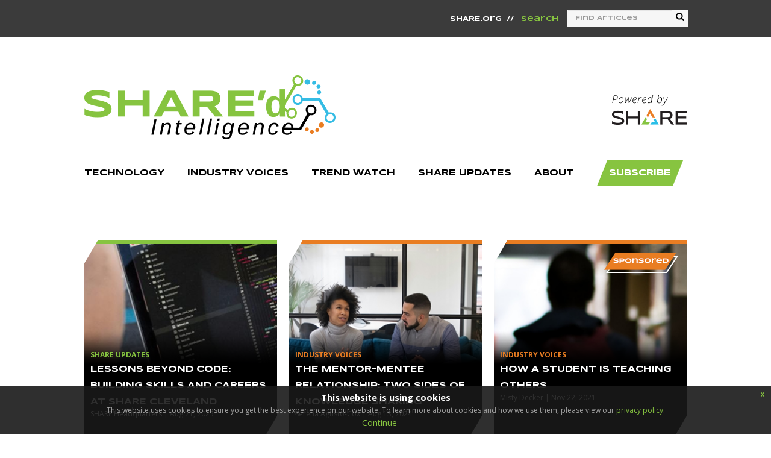

--- FILE ---
content_type: text/html; charset=utf-8
request_url: https://blog.share.org/Article/tag/mentoring
body_size: 43100
content:
<!DOCTYPE html>
<html  lang="en-US">
<head id="Head"><meta content="text/html; charset=UTF-8" http-equiv="Content-Type" />

<!-- Global site tag (gtag.js) - Google Analytics -->
<script async src="https://www.googletagmanager.com/gtag/js?id=93788682-4"></script>
<script>
  window.dataLayer = window.dataLayer || [];
  function gtag(){dataLayer.push(arguments);}
  gtag('js', new Date());

  gtag('config', 'UA-93788682-4');
</script>

<!-- Google tag (gtag.js) -->
<script async src="https://www.googletagmanager.com/gtag/js?id=G-EBZEJW083S"></script>
<script>
  window.dataLayer = window.dataLayer || [];
  function gtag(){dataLayer.push(arguments);}
  gtag('js', new Date());

  gtag('config', 'G-EBZEJW083S');
</script><title>
	blog.share.org - Mentoring
</title><meta id="MetaRobots" name="robots" content="INDEX, FOLLOW" /><link href="/Resources/Shared/stylesheets/dnndefault/7.0.0/default.css?cdv=88" type="text/css" rel="stylesheet"/><link href="/DesktopModules/SmokeRanch.BannerDisplay/SmokeRanch.BannerDisplay/module.css?cdv=88" type="text/css" rel="stylesheet"/><link href="/Resources/Search/SearchSkinObjectPreview.css?cdv=88" type="text/css" rel="stylesheet"/><link href="/DesktopModules/EasyDNNnews/Templates/_default/sb_skin/sb_skin.css?cdv=88" type="text/css" rel="stylesheet"/><link href="/Portals/_default/skins/siteskin/css/normalize.css?cdv=88" type="text/css" rel="stylesheet"/><link href="/Portals/_default/skins/siteskin/css/grid.css?cdv=88" type="text/css" rel="stylesheet"/><link href="/Portals/_default/skins/siteskin/css/slicknav.css?v=1.0&amp;cdv=88" type="text/css" rel="stylesheet"/><link href="/Portals/_default/skins/siteskin/css/animations.css?cdv=88" type="text/css" rel="stylesheet"/><link href="/Portals/_default/skins/siteskin/css/slick.css?cdv=88" type="text/css" rel="stylesheet"/><link href="/Portals/_default/skins/siteskin/css/slick-theme.css?cdv=88" type="text/css" rel="stylesheet"/><link href="/Portals/_default/skins/siteskin/css/jquery-eu-cookie-law-popup.css?cdv=88" type="text/css" rel="stylesheet"/><link href="/Portals/0/home.css?cdv=88" type="text/css" rel="stylesheet"/><link href="/DesktopModules/DnnSharp/SearchBoost/templates/input/share/styles.css?cdv=88" type="text/css" rel="stylesheet"/><link href="/DesktopModules/EasyDNNnews/static/rateit/css/rateit.css?cdv=88" type="text/css" rel="stylesheet"/><link href="/DesktopModules/EasyDNNNews/static/common/common.css?cdv=88" type="text/css" rel="stylesheet"/><link href="/DesktopModules/DnnSharp/SearchBoost/module.css?cdv=88" type="text/css" rel="stylesheet"/><link href="/DesktopModules/DnnSharp/Common/static/bootstrap337/css/bootstrap.min.css?cdv=88" type="text/css" rel="stylesheet"/><script id="RegisterHeadJsScript1480325975" type="text/javascript">var g_dnnsfState = {"commonUrl":"/DesktopModules/DnnSharp/Common","protocol":"https","locale":"en-US","alias":"blog.share.org","isEditor":false,"tabId":44,"commonVersion":"5.19.19","virtualDirectory":"","rootAlias":"blog.share.org","dnnPageQuery":"?pid=416\u0026evl=0\u0026tagid=128\u0026tagname=mentoring\u0026language=en-US"};</script><script src="/DesktopModules/EasyDNNNews/static/eds_jquery/eds_jq.js?cdv=88" type="text/javascript"></script><script src="/Resources/libraries/jQuery/03_05_01/jquery.js?cdv=88" type="text/javascript"></script><script src="/Resources/libraries/jQuery-Migrate/03_04_00/jquery-migrate.js?cdv=88" type="text/javascript"></script><script src="/Resources/libraries/jQuery-UI/01_13_02/jquery-ui.min.js?cdv=88" type="text/javascript"></script><link rel='SHORTCUT ICON' href='/Portals/0/favicon-1.ico?ver=dSBzj-xu-cNnXczSwgpemg%3d%3d' type='image/x-icon' /><meta name="eds__GmapsInitData" content="{&quot;instanceGlobal&quot;:&quot;EasyDnnSolutions1_1_instance&quot;,&quot;google&quot;:{&quot;maps&quot;:{&quot;api&quot;:{&quot;key&quot;:&quot;&quot;,&quot;libraries&quot;:[&quot;geometry&quot;,&quot;places&quot;]}}}}" /><meta name="viewport" content="width=device-width,initial-scale=1" /></head>
<body id="Body">

    <form method="post" action="/Article/tag/mentoring" id="Form" enctype="multipart/form-data">
<div class="aspNetHidden">
<input type="hidden" name="__EVENTTARGET" id="__EVENTTARGET" value="" />
<input type="hidden" name="__EVENTARGUMENT" id="__EVENTARGUMENT" value="" />
<input type="hidden" name="__VIEWSTATE" id="__VIEWSTATE" value="pBYvo2m7Fdf6yJ+FkmzDDjnMczg5WogOq5r5N0xzBCiVyv2PQbvZPLfc9g1F+86f2IcraCNPegqSzOul513EkTbea9lHHNjsTzbfTDb3lKZaIAe7g5G/VQAac/W9qBcSN3Af0+h4b2S2MJ9DmC3v9sLuZTeKfEa1tzhKM7tV79Y+VEeSUW98jaA19f/oOy4PoEVqVU2eJbr96z0Qd0cO7oPl8TMspUyQjDCor4dCe+dWl8xsO9lKNfV+OLLtwbC1GLRDO+84b1T2OYcOejI4lfxANsnptB1eBNG53vRraqQamwZB/f6Qqoe4SntVVGaiHisS19CthmRT8SWNbBK9UD10DLDd33y9WsBbrUpf01z4TaEzkdv5ynICS/iY3Dvc/uqJq1su089b8DivZM1fFasL1wMknvThbLigMyrN+9fxp7yIn/Un5tgSY6uQyq7BKTe1yg==" />
</div>

<script type="text/javascript">
//<![CDATA[
var theForm = document.forms['Form'];
if (!theForm) {
    theForm = document.Form;
}
function __doPostBack(eventTarget, eventArgument) {
    if (!theForm.onsubmit || (theForm.onsubmit() != false)) {
        theForm.__EVENTTARGET.value = eventTarget;
        theForm.__EVENTARGUMENT.value = eventArgument;
        theForm.submit();
    }
}
//]]>
</script>


<script src="/WebResource.axd?d=pynGkmcFUV2bnxPTM9q0fV2Fnx417jFK3p-YYPSP4cge-prHnce9CKMKZFQ1&amp;t=638901356248157332" type="text/javascript"></script>


<script type="text/javascript">
//<![CDATA[
$(function() { 
                         dnnsf.api.searchboost.initInputBox({"ClientId":"dnn_avtSearch_pnlInput","BehaviorId":1,"SuggestionsApi":"//blog.share.org/DesktopModules/DnnSharp/SearchBoost/API/Autocomplete/FromPopularSearchTerms","UseAutocompleteWithSearchResults":false,"UseAutocompleteWithCategories":false,"PreventNormalSearchForAutocompleteWithSearchResults":false,"SuggestionCount":8,"FwdToSearchResultsPageApi":"//blog.share.org/DesktopModules/DnnSharp/SearchBoost/API/Search/FwdToSearchResultsPage?language=en-US","IsLiveSearch":false,"RenderResultsApi":"//blog.share.org/DesktopModules/DnnSharp/SearchBoost/API/Search/RenderResults"});
                    });
			var _rots439 = 0;
			var _maxRots439 = 10;

			jQuery(function() {
				window.rotate2_439 = function()
				{
					_rots439++;
					if(_maxRots439 > 0 && _rots439 > _maxRots439)
					{
						return;
					}

					jQuery('#banners_439').load('https://blog.share.org:443/DesktopModules/SmokeRanch.BannerDisplay/SmokeRanch.BannerDisplay/GetBanners2.aspx?moduleid=439&html=True&qs=&divs=True');
				};

				window.rotate2_439();
				window.setInterval(window.rotate2_439, 5000);
			});
		
		//]]>
</script>

<script src="/ScriptResource.axd?d=NJmAwtEo3Ipodh2Ip0OMyzeAEQkTTjnp06CmuSlW849ZPDm0LDUJYwPvZ5fnGHC4mouVo8YCTo8ht1MRwkwM7gJ6P4q-8iIo5iKu3e_uuse5g-QNy2SolZwQOQ6B6IqePfKRAQ2&amp;t=5c0e0825" type="text/javascript"></script>
<script src="/ScriptResource.axd?d=dwY9oWetJoJKP8192X1AJUg_gxyBOKmh4o4KAyfD3jbfJn7v5ghvb5sZHHUVMd6F3gWYy5pZ3nVY_IDEbt0bU6YZ54203UwZGf0kVsnznSCSxCMQJQydc7urucmxz_3S_yxjh69Ru4cpX_TV0&amp;t=5c0e0825" type="text/javascript"></script>
<div class="aspNetHidden">

	<input type="hidden" name="__VIEWSTATEGENERATOR" id="__VIEWSTATEGENERATOR" value="CA0B0334" />
	<input type="hidden" name="__VIEWSTATEENCRYPTED" id="__VIEWSTATEENCRYPTED" value="" />
	<input type="hidden" name="__EVENTVALIDATION" id="__EVENTVALIDATION" value="20XzeYpuaxaomMzrqPvdaqEwrH7iL/i3Am4IuHlAqVDUDtRBUvy9PQmA2XsOhHAffp2bi3AQc7v1v5MMR78PQcgymS5eNXMYzPM5sv0MsC3iqGrayYmb/xvBS7ovSOrSXdoDNSDJS2cZxpRGLAhOTzhMvHs=" />
</div><script src="/js/dnn.js?cdv=88" type="text/javascript"></script><script src="/js/dnn.modalpopup.js?cdv=88" type="text/javascript"></script><script src="/Portals/_default/skins/siteskin/js/StandardMenu.js?cdv=88" type="text/javascript"></script><script src="/Resources/Shared/Scripts/jquery/jquery.hoverIntent.min.js?cdv=88" type="text/javascript"></script><script src="/Portals/_default/skins/siteskin/js/jquery.slicknav.min.js?cdv=88" type="text/javascript"></script><script src="/Portals/_default/skins/siteskin/js/parallax.js?cdv=88" type="text/javascript"></script><script src="/Portals/_default/skins/siteskin/js/slick.js?cdv=88" type="text/javascript"></script><script src="/Portals/_default/skins/siteskin/js/jquery-eu-cookie-law-popup.js?cdv=88" type="text/javascript"></script><script src="/js/dnncore.js?cdv=88" type="text/javascript"></script><script src="/DesktopModules/DnnSharp/SearchBoost/templates/input/share/script.js?cdv=88" type="text/javascript"></script><script src="/DesktopModules/EasyDNNnews/static/rateit/js/jquery.rateit_2.2.js?cdv=88" type="text/javascript"></script><script src="/Resources/Search/SearchSkinObjectPreview.js?cdv=88" type="text/javascript"></script><script src="/js/dnn.servicesframework.js?cdv=88" type="text/javascript"></script><script src="/DesktopModules/EasyDNNnews/static/EasyDnnSolutions/EasyDnnSolutions_1.1_2.2.js?cdv=88" type="text/javascript"></script><script src="/DesktopModules/DnnSharp/Common/static/dnnsf/dnnsf.js?cdv=88" type="text/javascript"></script><script src="/DesktopModules/DnnSharp/Common/static/bootstrap341/js/bootstrap.min.js?cdv=88" type="text/javascript"></script><script src="/DesktopModules/DnnSharp/Common/static/js/typeahead.min.js?cdv=88" type="text/javascript"></script>
<script type="text/javascript">
//<![CDATA[
Sys.WebForms.PageRequestManager._initialize('ScriptManager', 'Form', [], [], [], 90, '');
//]]>
</script>

        
        
        <!--- Header Include--->


<!-- FONT
–––––––––––––––––––––––––––––––––––––––––––––––––– -->
<link href="//fonts.googleapis.com/css2?family=Open+Sans:wght@400;600;700&family=Syncopate:wght@400;700&display=swap" rel="stylesheet">
<link rel="stylesheet" href="//use.fontawesome.com/releases/v5.0.12/css/all.css" integrity="sha384-G0fIWCsCzJIMAVNQPfjH08cyYaUtMwjJwqiRKxxE/rx96Uroj1BtIQ6MLJuheaO9" crossorigin="anonymous">
	
<!-- JS
–––––––––––––––––––––––––––––––––––––––––––––––––– -->
<!--CDF(Javascript|/Portals/_default/skins/siteskin/js/StandardMenu.js?cdv=88|DnnBodyProvider|100)-->
<!--CDF(Javascript|/Resources/Shared/Scripts/jquery/jquery.hoverIntent.min.js?cdv=88|DnnBodyProvider|100)-->
<!--CDF(Javascript|/Portals/_default/skins/siteskin/js/jquery.slicknav.min.js?cdv=88|DnnBodyProvider|100)-->
<!--CDF(Javascript|/Portals/_default/skins/siteskin/js/parallax.js?cdv=88|DnnBodyProvider|100)-->
	
	
<!-- CSS
–––––––––––––––––––––––––––––––––––––––––––––––––– -->
<!--CDF(Css|/Portals/_default/skins/siteskin/css/normalize.css?cdv=88|DnnPageHeaderProvider|100)-->
<!--CDF(Css|/Portals/_default/skins/siteskin/css/grid.css?cdv=88|DnnPageHeaderProvider|100)-->
<!--CDF(Css|/Portals/_default/skins/siteskin/css/slicknav.css?v=1.0&cdv=88|DnnPageHeaderProvider|100)-->
	
<script>
	var version_date=new Date();
	document.write('<link href="/Portals/_default/skins/siteskin/css/skeleton.css?v='+ version_date.getMonth() + '.' + version_date.getDate() + '-' + Math.floor(Math.random() * 100) +'" type="text/css" rel="stylesheet"/>');
	
	document.write('<link href="/Portals/_default/skins/siteskin/css/StandardMenu.css?v='+ version_date.getMonth() + '.' + version_date.getDate() + '-' + Math.floor(Math.random() * 100) +'" type="text/css" rel="stylesheet"/>');
	
	document.write('<link href="/Portals/_default/skins/siteskin/css/layout.css?v=1.2'+ version_date.getMonth() + '.' + version_date.getDate() + '-' + Math.floor(Math.random() * 100) +'" type="text/css" rel="stylesheet"/>');
</script>	
	
<!--CDF(Css|/Portals/_default/skins/siteskin/css/animations.css?cdv=88|DnnPageHeaderProvider|100)-->
	
<!--- Rotator Stuff
Info on how to use http://kenwheeler.github.io/slick/
-----------------------------------------------------------   --->
<!--CDF(Javascript|/Portals/_default/skins/siteskin/js/slick.js?cdv=88|DnnBodyProvider|100)-->
<!--CDF(Css|/Portals/_default/skins/siteskin/css/slick.css?cdv=88|DnnPageHeaderProvider|100)-->
<!--CDF(Css|/Portals/_default/skins/siteskin/css/slick-theme.css?cdv=88|DnnPageHeaderProvider|100)-->

<!--- FancyBox Stuff
Info on how to use http://fancyapps.com/fancybox/3/
----------------------------------------- --->
<script src="//cdnjs.cloudflare.com/ajax/libs/fancybox/3.4.0/jquery.fancybox.min.js"></script>
<link rel="stylesheet" href="//cdnjs.cloudflare.com/ajax/libs/fancybox/3.4.0/jquery.fancybox.min.css" />
	
<!--- GDPR Popup
-------------------------------------------------- -->
<!--CDF(Css|/Portals/_default/skins/siteskin/css/jquery-eu-cookie-law-popup.css?cdv=88|DnnPageHeaderProvider|100)-->
<!--CDF(Javascript|/Portals/_default/skins/siteskin/js/jquery-eu-cookie-law-popup.js?cdv=88|DnnBodyProvider|100)-->		
	
<!-- Favicon
–––––––––––––––––––––––––––––––––––––––––––––––––– -->
<link rel="icon" type="image/png" href="/Portals/_default/skins/siteskin/images/favicon.png">
<header role="banner">
<div id="header">
    <div class="top_nav">
        <div class="container">
            <div class="row">
                <div class="two columns">&nbsp;</div>
                <div class="seven columns right" style="margin-right: -20px;">
                    <div class="search_panel">
                        <a href="https://www.share.org/" class="header_links">SHARE.org</a>&nbsp;&nbsp;//&nbsp;&nbsp;
                        <span class="header_links search_link">Search</span>
                    </div>
                </div>
                <div class="three columns right" style="margin-left: 0;">
                     <div id="dnn_avtSearch_pnlInput" class="sb-skinobject-instance"><div class="bstrap30">
    <div class="row sb-default">
        <div class="col-md-12">
                <div class="input-group dropdown sb-dropdown adv-search">
                    <input type="text" class="form-control search-box typeahead" aria-label="search input" title="search input" placeholder="Input your search..." value="" />
                    <div class="input-group-btn">
                        <div class="btn-group" role="group" aria-label="search group">
                            <button type="button" class="btn btn-primary search-btn" onclick="" aria-label="search button" name="search button"><span class="glyphicon glyphicon-search" aria-hidden="true"></span></button>
                        </div>
                    </div>
                    </div>
        </div>
    </div>
</div>

<script>
            if (-1 == -1)
            $(document).find('#topHeader, .topHeader, #userControls').eq(0).parent().addClass('sb-skinobj');
</script>





</div>
<div id="dnn_avtSearch_pnlError"></div>

<!-- For old templates: -->
<div>
<script>
    // some common functions
    function sbInp_clearPlaceholder(sbox) {
        sbox = $(sbox);
        if (sbox.hasClass('searchBoxEmpty')) {
            sbox.removeClass('searchBoxEmpty').val('').removeAttr('placeholder');
        }
    }
    function sbInp_syncPlaceholder(sbox) {
        sbox = $(sbox);
        sbox.removeClass('searchBoxEmpty');
        var emptyText = sbox.attr('data-empty');
        if ($.trim(sbox.val()).length == 0 || $.trim(sbox.val()) == emptyText) {
            sbox.addClass('searchBoxEmpty').val(emptyText).attr('placeholder', emptyText);
        }
    }
</script>
</div>
 
                </div>
            </div>
        </div>
    </div>
	<div class="container">
		<div class="row logo no-margin">
			<div class="six columns left">
                <a href="/"><img src="/Portals/_default/skins/siteskin/images/logo.png" alt="SHARE'd Intelligence" class="img-responsive"></a>
            </div>
            <div class="six columns powered_logo right">
                <a href="https://www.share.org/" target="_blank"><img src="/Portals/_default/skins/siteskin/images/share_logo.png" alt="SHARE" class="img-responsive"></a>
            </div>
		</div>
	</div>
</div>
</header>	

<!--- Navigation Include--->
<div id="navigation">
	<div class="container">
		<div class="row no-margin">
			<div class="twelve columns">
				<div class="nav">
					<div id="dnnMenu">
    <ul class="topLevel">
	    
	<li class="item first haschild">
		
			<a href="https://blog.share.org/Technology"><div>Technology</div></a>
		
            <div class="subLevel submenu_34">
				<div class="container">
					<div class="row no-margin">
						<div class="col-md-12">
							<div class="page_description"></div>
                        
                            <ul>
                                
	<li class="item first">
		
			<a href="https://blog.share.org/Article/tag/analytics"><div><span>Analytics</span></div></a>
		
	</li>

	<li class="item">
		
			<a href="https://blog.share.org/Article/tag/big-data"><div><span>Big Data</span></div></a>
		
	</li>

	<li class="item">
		
			<a href="https://blog.share.org/Article/tag/devops"><div><span>DevOps</span></div></a>
		
	</li>

	<li class="item last">
		
			<a href="https://blog.share.org/Article/tag/security"><div><span>Security</span></div></a>
		
	</li>

                            </ul>
                        </div>
					</div>
            	</div>
			</div>
		
	</li>

	<li class="item">
		
			<a href="https://blog.share.org/Industry-Voices"><div>Industry Voices</div></a>
		
	</li>

	<li class="item">
		
			<a href="https://blog.share.org/Trend-Watch"><div>Trend Watch</div></a>
		
	</li>

	<li class="item haschild">
		
			<a href="https://blog.share.org/SHARE-Updates"><div>SHARE Updates</div></a>
		
            <div class="subLevel submenu_37">
				<div class="container">
					<div class="row no-margin">
						<div class="col-md-12">
							<div class="page_description"></div>
                        
                            <ul>
                                
	<li class="item first last">
		
			<a href="https://blog.share.org/Article/tag/message-from-share"><div><span>Message From SHARE</span></div></a>
		
	</li>

                            </ul>
                        </div>
					</div>
            	</div>
			</div>
		
	</li>

	<li class="item haschild">
		
			<a href="https://blog.share.org/About"><div>About</div></a>
		
            <div class="subLevel submenu_38">
				<div class="container">
					<div class="row no-margin">
						<div class="col-md-12">
							<div class="page_description"></div>
                        
                            <ul>
                                
	<li class="item first last">
		
			<a href="https://blog.share.org/About/Submit-a-Story"><div><span>Submit a Story</span></div></a>
		
	</li>

                            </ul>
                        </div>
					</div>
            	</div>
			</div>
		
	</li>

	<li class="item last">
		
			<a href="https://blog.share.org/Subscribe"><div>Subscribe</div></a>
		
	</li>

    </ul>
</div>



				</div>
			</div>
		</div>
	</div>	
</div>

				
<main role="main">
<div id="body_content">
	<div class="row">
		<div class="twelve columns">
			<div id="dnn_ContentPane"><div class="DnnModule DnnModule-EasyDNNnews DnnModule-416"><a name="416"></a>
<div class="Invisible row"><div id="dnn_ctr416_ContentPane"><!-- Start_Module_416 --><div id="dnn_ctr416_ModuleContent" class="DNNModuleContent ModEasyDNNnewsC">
	

<script type="text/javascript">
	/*<![CDATA[*/
	
	
	
	
	
	
	
	
	
	
	

	eds3_5_jq(function ($) {
		if (typeof edn_fluidvids != 'undefined')
			edn_fluidvids.init({
				selector: ['.edn_fluidVideo iframe'],
				players: ['www.youtube.com', 'player.vimeo.com']
			});
		
		
		

	});
	/*]]>*/
</script>



<div class="eds_news_module_416 news eds_subCollection_news eds_news_sb_skin eds_template_List_Article_Default eds_templateGroup_listArticleDefault eds_styleSwitchCriteria_portalSettingsSource">
	

	

	<div id="dnn_ctr416_ViewEasyDNNNewsMain_ctl00_pnlListArticles">
		
		
		<!--ArticleRepeat:Before:-->
<div class="edn_416_article_list_wrapper"><!--ArticleTemplate-->
<div class="article_card share_updates_card" data-href="https://blog.share.org/Article/lessons-beyond-code-building-skills-and-careers-at-share-cleveland" style="background: url('/Portals/0/EasyDNNNews/1121/images/DayThree_Conference_header1-315-315-c-C-100.png') no-repeat center top; background-size: contain;">
    <div class="overlay">
        <div class="row">
            <div class="twelve columns">
                
            </div>
        </div>
        <div class="row no-margin">
             
            
            <div class="twelve columns">
                <div class="article_info">
                   
                    <p class="category_title share_updates"><span class="SHARE_Updates EDNcategorycolor-default">SHARE Updates</span></p>

                    <p style="margin-bottom: 0px"><a href="https://blog.share.org/Article/lessons-beyond-code-building-skills-and-careers-at-share-cleveland" target="_self" class="title_link">Lessons Beyond Code: Building Skills and Careers at SHARE Cleveland</a></p>

                    <p class="byline">SHARE Headquarters  |  Aug 21, 2025</p>
                    
                </div>	
            </div>

        </div>
    </div>    
</div>

<!--ArticleTemplate-->
<div class="article_card industry_voices_card" data-href="https://blog.share.org/Article/the-mentor-mentee-relationship-two-sides-of-knowledge-sharing" style="background: url('/Portals/0/EasyDNNNews/1064/images/the-jopwell-collection-OG7Naof18w4-unsplash-315-315-c-C-100.jpg') no-repeat center top; background-size: contain;">
    <div class="overlay">
        <div class="row">
            <div class="twelve columns">
                
            </div>
        </div>
        <div class="row no-margin">
             
            
            <div class="twelve columns">
                <div class="article_info">
                   
                    <p class="category_title industry_voices"><span class="Industry_Voices EDNcategorycolor-default">Industry Voices</span></p>

                    <p style="margin-bottom: 0px"><a href="https://blog.share.org/Article/the-mentor-mentee-relationship-two-sides-of-knowledge-sharing" target="_self" class="title_link">The Mentor-Mentee Relationship: Two Sides of Knowledge Sharing</a></p>

                    <p class="byline">Serena Agusto-Cox  |  Aug 13, 2024</p>
                    
                </div>	
            </div>

        </div>
    </div>    
</div>

<!--ArticleTemplate-->
<div class="article_card industry_voices_card" data-href="https://blog.share.org/Article/how-a-student-is-teaching-others" style="background: url('/Portals/0/EasyDNNNews/883/images/img-SHAREd-Intelligence_Sponsored-Content_Micro-Focus_11-2021-315-315-c-C-100.png') no-repeat center top; background-size: contain;">
    <div class="overlay">
        <div class="row">
            <div class="twelve columns">
                
            </div>
        </div>
        <div class="row no-margin">
             <div class="sponsored"></div>
            
            <div class="twelve columns">
                <div class="article_info">
                   
                    <p class="category_title industry_voices"><span class="Industry_Voices EDNcategorycolor-default">Industry Voices</span></p>

                    <p style="margin-bottom: 0px"><a href="https://blog.share.org/Article/how-a-student-is-teaching-others" target="_self" class="title_link">How a Student is Teaching Others</a></p>

                    <p class="byline">Misty Decker  |  Nov 22, 2021</p>
                    
                </div>	
            </div>

        </div>
    </div>    
</div>

<!--ArticleTemplate-->
<div class="article_card share_updates_card" data-href="https://blog.share.org/Article/message-from-share-spotlighting-women-in-it" style="background: url('/Portals/0/EasyDNNNews/819/images/img-women_in_it-315-315-c-C-100.png') no-repeat center top; background-size: contain;">
    <div class="overlay">
        <div class="row">
            <div class="twelve columns">
                
            </div>
        </div>
        <div class="row no-margin">
             
            
            <div class="twelve columns">
                <div class="article_info">
                   
                    <p class="category_title share_updates"><span class="SHARE_Updates EDNcategorycolor-default">SHARE Updates</span></p>

                    <p style="margin-bottom: 0px"><a href="https://blog.share.org/Article/message-from-share-spotlighting-women-in-it" target="_self" class="title_link">Message From SHARE: Spotlighting Women in IT</a></p>

                    <p class="byline">Jeanne Glass  |  Mar 29, 2021</p>
                    
                </div>	
            </div>

        </div>
    </div>    
</div>

<!--ArticleTemplate-->
<div class="article_card trend_watch_card" data-href="https://blog.share.org/Article/modern-mainframe-knowledge-transfer" style="background: url('/Portals/0/EasyDNNNews/821/images/img-modern-mainframe-315-315-c-C-100.png') no-repeat center top; background-size: contain;">
    <div class="overlay">
        <div class="row">
            <div class="twelve columns">
                
            </div>
        </div>
        <div class="row no-margin">
             
            
            <div class="twelve columns">
                <div class="article_info">
                   
                    <p class="category_title trend_watch"><span class="Trend_Watch EDNcategorycolor-default">Trend Watch</span></p>

                    <p style="margin-bottom: 0px"><a href="https://blog.share.org/Article/modern-mainframe-knowledge-transfer" target="_self" class="title_link">Modern Mainframe Knowledge Transfer</a></p>

                    <p class="byline">George Decandio  |  Mar 24, 2021</p>
                    
                </div>	
            </div>

        </div>
    </div>    
</div>

<!--ArticleTemplate-->
<div class="article_card share_updates_card" data-href="https://blog.share.org/Article/message-from-share-benefits-of-being-a-mentor" style="background: url('/Portals/0/EasyDNNNews/110/images/Message-From-SHARE_3-315-315-c-C-100.png') no-repeat center top; background-size: contain;">
    <div class="overlay">
        <div class="row">
            <div class="twelve columns">
                
            </div>
        </div>
        <div class="row no-margin">
             
            
            <div class="twelve columns">
                <div class="article_info">
                   
                    <p class="category_title share_updates"><span class="SHARE_Updates EDNcategorycolor-default">SHARE Updates</span></p>

                    <p style="margin-bottom: 0px"><a href="https://blog.share.org/Article/message-from-share-benefits-of-being-a-mentor" target="_self" class="title_link">Message from SHARE: The Benefits of Being a Mentor</a></p>

                    <p class="byline">Buzz Woeckener  |  Sep 22, 2015</p>
                    
                </div>	
            </div>

        </div>
    </div>    
</div>

</div>
		
	
	</div>

	

	
	
	
	
</div>










</div><!-- End_Module_416 --></div></div>


</div></div>
		</div>
    </div>
    <div class="container">
        <div class="row">
            <div class="twelve columns">
                <div id="dnn_AdPane"><div class="DnnModule DnnModule-BannerDisplay DnnModule-439"><a name="439"></a>
<div class="Invisible row"><div id="dnn_ctr439_ContentPane"><!-- Start_Module_439 --><style>
.bannerDisplayCellDiv {
margin: 15px 0px 25px;
}
</style><div id="dnn_ctr439_ModuleContent" class="DNNModuleContent ModBannerDisplayC">
	

<!--BEGIN BannerDisplay module, Copyright (C) 2006-2016 Smoke Ranch Software (http://www.smokeranch.com)-->
<script type="text/javascript" src="https://blog.share.org:443/DesktopModules/SmokeRanch.BannerDisplay/SmokeRanch.BannerDisplay/bannerdisplay.js"></script>



<div id="dnn_ctr439_View_pnlRotate">
		
	<span id="banners_439"></span>
	

	</div>
<!--END BannerDisplay module-->
</div><!-- End_Module_439 --></div></div>


</div><div class="DnnModule DnnModule-EasyDNNnewsWidgets DnnModule-415"><a name="415"></a>
<div id="main_container" class="row">
    <h1><span id="dnn_ctr415_dnnTITLE_titleLabel" class="Head">Recent Articles</span>


</h1>
    <div id="dnn_ctr415_ContentPane"><!-- Start_Module_415 --><div id="dnn_ctr415_ModuleContent" class="DNNModuleContent ModEasyDNNnewsWidgetsC">
	
<script type="text/javascript">
	/*<![CDATA[*/eds3_5_jq(function ($) {
if (typeof edn_fluidvids != 'undefined')
	edn_fluidvids.init({
		selector: ['.edn_fluidVideo iframe'],
		players: ['www.youtube.com', 'player.vimeo.com']
	});
});
	/*]]>*/
</script>
<div class="news eds_subCollection_latestArticles eds_subCollection_news eds_news_sb_skin eds_template_List_Article_Default eds_styleSwitchCriteria_module-415">
<!--ArticleRepeat:Before:-->
<div class="edn__articleListWrapper edn_415_article_list_wrapper"><!--ArticleTemplate-->
<div class="article_card technology_card" data-href="https://blog.share.org/Article/the-wlm-policy-advisor-policies-made-simple" style="background: url('/Portals/0/EasyDNNNews/1138/images/WLM_header1-315-315-c-C-100.png') no-repeat center top; background-size: contain;">
    <div class="overlay">
        <div class="row">
            <div class="twelve columns">
                
            </div>
        </div>
        <div class="row no-margin">
             
            
            <div class="twelve columns">
                <div class="article_info">
                   
                    <p class="category_title technology"><span class="Technology EDNcategorycolor-default">Technology</span></p>

                    <p style="margin-bottom: 0px"><a href="https://blog.share.org/Article/the-wlm-policy-advisor-policies-made-simple" target="_self" class="title_link">The WLM Policy Advisor: Policies Made Simple</a></p>

                    <p class="byline">Anastasiia Didkovska, Simon Flaig, and Iris Rivera  |  Jan 13, 2026</p>
                    
                </div>	
            </div>

        </div>
    </div>    
</div>

<!--ArticleTemplate-->
<div class="article_card trend_watch_card" data-href="https://blog.share.org/Article/the-cloud-repatriation-trend-what-it-means-for-mainframe-computing" style="background: url('/Portals/0/EasyDNNNews/1137/images/cloud-repatriation_header-315-315-c-C-100.png') no-repeat center top; background-size: contain;">
    <div class="overlay">
        <div class="row">
            <div class="twelve columns">
                
            </div>
        </div>
        <div class="row no-margin">
             
            
            <div class="twelve columns">
                <div class="article_info">
                   
                    <p class="category_title trend_watch"><span class="Trend_Watch EDNcategorycolor-default">Trend Watch</span></p>

                    <p style="margin-bottom: 0px"><a href="https://blog.share.org/Article/the-cloud-repatriation-trend-what-it-means-for-mainframe-computing" target="_self" class="title_link">The Cloud Repatriation Trend: What It Means for Mainframe Computing</a></p>

                    <p class="byline">Craig S. Mullins  |  Jan 6, 2026</p>
                    
                </div>	
            </div>

        </div>
    </div>    
</div>

<!--ArticleTemplate-->
<div class="article_card share_updates_card" data-href="https://blog.share.org/Article/message-from-share-new-horizons-in-2026" style="background: url('/Portals/0/EasyDNNNews/1136/images/MessageFromSHARE_header1-315-315-c-C-100.png') no-repeat center top; background-size: contain;">
    <div class="overlay">
        <div class="row">
            <div class="twelve columns">
                
            </div>
        </div>
        <div class="row no-margin">
             
            
            <div class="twelve columns">
                <div class="article_info">
                   
                    <p class="category_title share_updates"><span class="SHARE_Updates EDNcategorycolor-default">SHARE Updates</span></p>

                    <p style="margin-bottom: 0px"><a href="https://blog.share.org/Article/message-from-share-new-horizons-in-2026" target="_self" class="title_link">Message From SHARE: New Horizons in 2026</a></p>

                    <p class="byline">Art Gutowski  |  Dec 16, 2025</p>
                    
                </div>	
            </div>

        </div>
    </div>    
</div>

</div>
</div>


</div><!-- End_Module_415 --></div>
</div>




</div></div>
            </div>
        </div>
    </div>
</div>
</main>	
	


<!--- Footer Include--->
<div class="footer_logo"><img src="/Portals/_default/skins/siteskin/images/footer_logo.png" alt="SHARE"></div>
<div id="footer" class="clearfix">
	<div class="container">
        <div style="text-align: center;display: block;width: 100%;margin-top: -10px;margin-bottom: 25px;"><img src="https://www.share.org/Portals/_default/skins/siteskin/images/70_logo.png" alt="SHARE" class="img-responsive" style="max-width: 250px;width: 100%;"></div>
        <div class="row footer_nav">
            <div class="two columns">
                <a href="/Technology" class="technology">Technology</a>
            </div>
            <div class="two columns col-half-offset">
                <a href="/Industry-Voices" class="industry_voices">Industry Voices</a>
            </div>  
            <div class="two columns col-half-offset">
                <a href="/Trend-Watch" class="trend_watch">Trend Watch</a>
            </div>  
            <div class="two columns col-half-offset">
                <a href="/SHARE-Updates" class="share_updates">SHARE Updates</a>
            </div>  
            <div class="two columns col-half-offset">
                <a href="/About" class="about">About</a>
            </div>              
        </div>
		<div class="row">
			<a href="https://twitter.com/sharehq" class="social_media" target="_blank"><i class="fab fa-twitter fa-fw"></i></a>
			<a href="https://www.facebook.com/SHAREonSocial" class="social_media" target="_blank"><i class="fab fa-facebook-f fa-fw"></i></a>	
			<a href="https://www.linkedin.com/company/share-association/" class="social_media" target="_blank"><i class="fab fa-linkedin-in fa-fw"></i></a>
			<a href="https://www.youtube.com/user/shareorg" class="social_media" target="_blank"><i class="fab fa-youtube fa-fw"></i></a>
		</div>
		<div class="row">
			<p>330 North Wabash Avenue, Suite 2000<br>
			Chicago, IL 60611-4267</p>
			
			<p>Copyright &copy; <span id="year"></span> SHARE All Rights Reserved</p>
			
			<p><a href="https://www.share.org/Terms-of-Service" class="footer_links">Terms of Service</a> - <a href="https://www.share.org/About/Contact-Us" class="footer_links">Contact Us</a> - <a href="https://www.share.org/Privacy-Policy" class="footer_links">Privacy Policy</a></p>
		</div>
		<div class="row no-margin">
			<div class="twelve columns">
				
               		<a href="/login.aspx?mode=host" class="hidden_link">Login</a>
            	
			</div>
		</div>
	</div>
</div>

<div style="display: none"><span id="dnn_dnnSearch2_ClassicSearch">
    
    
    <span class="searchInputContainer" data-moreresults="See More Results" data-noresult="No Results Found">
        <input name="dnn$dnnSearch2$txtSearch" type="text" maxlength="255" size="20" id="dnn_dnnSearch2_txtSearch" class="NormalTextBox" aria-label="Search" autocomplete="off" placeholder="Search..." />
        <a class="dnnSearchBoxClearText" title="Clear search text"></a>
    </span>
    <a id="dnn_dnnSearch2_cmdSearch" class="SearchButton" href="javascript:__doPostBack(&#39;dnn$dnnSearch2$cmdSearch&#39;,&#39;&#39;)">Search</a>
</span>


<script type="text/javascript">
    $(function() {
        if (typeof dnn != "undefined" && typeof dnn.searchSkinObject != "undefined") {
            var searchSkinObject = new dnn.searchSkinObject({
                delayTriggerAutoSearch : 400,
                minCharRequiredTriggerAutoSearch : 2,
                searchType: 'S',
                enableWildSearch: true,
                cultureCode: 'en-US',
                portalId: -1
                }
            );
            searchSkinObject.init();
            
            
            // attach classic search
            var siteBtn = $('#dnn_dnnSearch2_SiteRadioButton');
            var webBtn = $('#dnn_dnnSearch2_WebRadioButton');
            var clickHandler = function() {
                if (siteBtn.is(':checked')) searchSkinObject.settings.searchType = 'S';
                else searchSkinObject.settings.searchType = 'W';
            };
            siteBtn.on('change', clickHandler);
            webBtn.on('change', clickHandler);
            
            
        }
    });
</script>
</div>            
            
<script>
$(function() { 
  $('#navigation .nav #dnnMenu .topLevel').slicknav({
  allowParentLinks:true
});
});
    
var url = $(location).attr('href'),
    parts = url.split("/"),
    last_part = parts[parts.length-1],
    tag_part = parts[parts.length-2];

if (tag_part === "tag") { 
    $("#body_content").css("max-width", "1000px");
    $("#body_content").css("margin", "80px auto 155px");
    $("#dnn_AdPane").hide();
}
 else {
     
 }    
    
	
$(".article_card").click(function(){
    window.location = $(this).attr("data-href");
   return false;
});   
    
$(document ).ready(function() {
    $("#dnn_HeroPane").append("<div class='rotator_overlay'></div>");
});   
    
$(".eds_news_sb_skin.eds_subCollection_news .ednMoreArticlesTriggerWrapper > button.trigger > span.actionTextContainer span").html("Load More");    
   
$(".bstrap30 .input-group.dropdown.sb-dropdown.adv-search input.form-control.search-box.typeahead").attr("placeholder", "Find Articles");       

var currentYear = (new Date()).getFullYear();
$(document).ready(function() {
	$("#year").text(currentYear);
});	
	
$(document).euCookieLawPopup().init({
  popupPosition : 'bottom',
  colorStyle : 'default',
  compactStyle : false,
  popupTitle : 'This website is using cookies',
  popupText : 'This website uses cookies to ensure you get the best experience on our website. To learn more about cookies and how we use them, please view our <a href="/Privacy-Policy">privacy policy</a>.',
  buttonContinueTitle : 'Continue',
  buttonLearnmoreTitle : '',
  buttonLearnmoreOpenInNewWindow : true,
  agreementExpiresInDays : 30,
  autoAcceptCookiePolicy : false,
  htmlMarkup : null
});
	
$( "#dnnMenu ul li.haschild" ).hover(
	function() {
		$( ".subLevel" ).css('display','');
  	}
);	
	
$( window ).scroll(function() {
  $( "#dnnMenu .subLevel" ).css('display','none');
});	
	
</script>
	
<script>
  !function(f,e,a,t,h,r){if(!f[h]){r=f[h]=function(){r.invoke?
  r.invoke.apply(r,arguments):r.queue.push(arguments)},
  r.queue=[],r.loaded=1*new Date,r.version="1.0.0",
  f.FeathrBoomerang=r;var g=e.createElement(a),
  h=e.getElementsByTagName("head")[0]||e.getElementsByTagName("script")[0].parentNode;
  g.async=!0,g.src=t,h.appendChild(g)}
  }(window,document,"script","https://cdn.feathr.co/js/boomerang.min.js","feathr");
 
  feathr("fly", "5bf432bf0523272becc90c86");
  feathr("sprinkle", "page_view");
</script>

        <input name="ScrollTop" type="hidden" id="ScrollTop" />
        <input name="__dnnVariable" type="hidden" id="__dnnVariable" autocomplete="off" value="`{`__scdoff`:`1`,`sf_siteRoot`:`/`,`sf_tabId`:`44`}" />
        <input name="__RequestVerificationToken" type="hidden" value="46lkJxezTyAfX6oPvauACryHX-xZCpD1c1HWrXyX8JlymH8d8I4CzPmAf-QzPJREFCkpzg2" /><script src="/DesktopModules/DnnSharp/SearchBoost/static/sb-client.js?cdv=88" type="text/javascript"></script>
    </form>
    <!--CDF(Javascript|/js/dnncore.js?cdv=88|DnnBodyProvider|100)--><!--CDF(Css|/Portals/0/home.css?cdv=88|DnnPageHeaderProvider|100)--><!--CDF(Javascript|/js/dnn.modalpopup.js?cdv=88|DnnBodyProvider|50)--><!--CDF(Css|/Resources/Shared/stylesheets/dnndefault/7.0.0/default.css?cdv=88|DnnPageHeaderProvider|5)--><!--CDF(Css|/DesktopModules/SmokeRanch.BannerDisplay/SmokeRanch.BannerDisplay/module.css?cdv=88|DnnPageHeaderProvider|10)--><!--CDF(Css|/DesktopModules/SmokeRanch.BannerDisplay/SmokeRanch.BannerDisplay/module.css?cdv=88|DnnPageHeaderProvider|10)--><!--CDF(Css|/DesktopModules/DnnSharp/SearchBoost/templates/input/share/styles.css?cdv=88|DnnPageHeaderProvider|100)--><!--CDF(Javascript|/DesktopModules/DnnSharp/SearchBoost/templates/input/share/script.js?cdv=88|DnnBodyProvider|100)--><!--CDF(Javascript|/DesktopModules/EasyDNNNews/static/eds_jquery/eds_jq.js?cdv=88|DnnPageHeaderProvider|5)--><!--CDF(Css|/DesktopModules/EasyDNNnews/static/rateit/css/rateit.css?cdv=88|DnnPageHeaderProvider|100)--><!--CDF(Javascript|/DesktopModules/EasyDNNnews/static/rateit/js/jquery.rateit_2.2.js?cdv=88|DnnBodyProvider|100)--><!--CDF(Css|/DesktopModules/EasyDNNnews/Templates/_default/sb_skin/sb_skin.css?cdv=88|DnnPageHeaderProvider|16)--><!--CDF(Javascript|/DesktopModules/EasyDNNnews/static/EasyDnnSolutions/EasyDnnSolutions_1.1_2.2.js?cdv=88|DnnBodyProvider|101)--><!--CDF(Css|/Resources/Search/SearchSkinObjectPreview.css?cdv=88|DnnPageHeaderProvider|10)--><!--CDF(Javascript|/Resources/Search/SearchSkinObjectPreview.js?cdv=88|DnnBodyProvider|100)--><!--CDF(Javascript|/js/dnn.js?cdv=88|DnnBodyProvider|12)--><!--CDF(Javascript|/js/dnn.servicesframework.js?cdv=88|DnnBodyProvider|100)--><!--CDF(Javascript|/DesktopModules/DnnSharp/Common/static/dnnsf/dnnsf.js?cdv=88|DnnBodyProvider|120)--><!--CDF(Javascript|/DesktopModules/DnnSharp/Common/static/bootstrap341/js/bootstrap.min.js?cdv=88|DnnBodyProvider|200)--><!--CDF(Javascript|/DesktopModules/DnnSharp/Common/static/js/typeahead.min.js?cdv=88|DnnBodyProvider|201)--><!--CDF(Javascript|/DesktopModules/DnnSharp/SearchBoost/static/sb-client.js?cdv=88|DnnFormBottomProvider|202)--><!--CDF(Css|/DesktopModules/DnnSharp/SearchBoost/module.css?cdv=88|DnnPageHeaderProvider|200)--><!--CDF(Css|/DesktopModules/DnnSharp/Common/static/bootstrap337/css/bootstrap.min.css?cdv=88|DnnPageHeaderProvider|201)--><!--CDF(Css|/DesktopModules/EasyDNNNews/static/rateit/css/rateit.css?cdv=88|DnnPageHeaderProvider|100)--><!--CDF(Css|/DesktopModules/EasyDNNNews/static/common/common.css?cdv=88|DnnPageHeaderProvider|101)--><!--CDF(Css|/DesktopModules/EasyDNNnews/Templates/_default/sb_skin/sb_skin.css?cdv=88|DnnPageHeaderProvider|16)--><!--CDF(Javascript|/Resources/libraries/jQuery/03_05_01/jquery.js?cdv=88|DnnPageHeaderProvider|5)--><!--CDF(Javascript|/Resources/libraries/jQuery-Migrate/03_04_00/jquery-migrate.js?cdv=88|DnnPageHeaderProvider|6)--><!--CDF(Javascript|/Resources/libraries/jQuery-UI/01_13_02/jquery-ui.min.js?cdv=88|DnnPageHeaderProvider|10)-->
    
</body>
</html>


--- FILE ---
content_type: text/html; charset=utf-8
request_url: https://blog.share.org/DesktopModules/SmokeRanch.BannerDisplay/SmokeRanch.BannerDisplay/GetBanners2.aspx?moduleid=439&html=True&qs=&divs=True
body_size: 819
content:

<div class="bannerDisplayDiv">

<div class="bannerDisplayRowDiv" style="clear:both"><div class="bannerDisplayCellDiv" style="float:left; padding: 1px">
<a href="https://blog.share.org:443/DesktopModules/SmokeRanch.BannerDisplay/SmokeRanch.BannerDisplay/Click2.aspx?src=439_13" title="Broadcom 217 October" data-url="https://sw.broadcom.com/mainframe-beyond-code?utm_medium=banner_ros&utm_source=SHARED-Intelligence-Blog&utm_campaign=msd_gen_event_share-event-sponsorship" data-b2cid="13" data-bannerid="13" data-campaignid="13" target="_blank"><img src="https://blog.share.org:443/Portals/SmokeRanchBanners/Broadcom_10-1.png" data-url="https://sw.broadcom.com/mainframe-beyond-code?utm_medium=banner_ros&utm_source=SHARED-Intelligence-Blog&utm_campaign=msd_gen_event_share-event-sponsorship" data-b2cid="13" data-bannerid="13" data-campaignid="13"  class="img-responsive"  border="0" alt="Broadcom 217 October" /></a></div>
</div>
</div>

--- FILE ---
content_type: text/css
request_url: https://blog.share.org/DesktopModules/EasyDNNnews/Templates/_default/sb_skin/sb_skin.css?cdv=88
body_size: 121821
content:
@charset "UTF-8";

.eds_news_sb_skin * {
  -moz-box-sizing: content-box;
  box-sizing: content-box;
}

.eds_news_sb_skin h1.edn_module_title {
  background: #797979;
  margin: 0 0 5px;
  padding: 0;
  border: 0;
  border-radius: 5px 5px 0 0;
  -moz-border-radius: 5px 5px 0 0;
  -webkit-border-radius: 5px 5px 0 0;
}

.eds_news_sb_skin h1.edn_module_title.no_margin {
  margin: 0;
}

.eds_news_sb_skin h1.edn_module_title span {
  display: block;
  font: 14px;
  line-height: 18px;
  font-weight: bold;
  color: #fff;
  margin: 0;
  padding: 2px 10px 3px;
  min-height: 18px;
}

.eds_news_sb_skin .publish_date {
 
}

.eds_news_sb_skin .publish_date.text_left {
  text-align: left;
}

.eds_news_sb_skin .bread_crumbs {
  text-align: left;
  margin: 0 0 10px;
  color: #363636;
  font: 11px;
  text-transform: uppercase;
}

.eds_news_sb_skin .bread_crumbs a {
  color: #363636;
  font: 11px Verdana, Geneva, sans-serif;
  text-transform: uppercase;
}

.eds_news_sb_skin .bread_crumbs a:hover {
  text-decoration: underline;
}

.eds_news_sb_skin a.open_article_btn {
  position: absolute;
  top: 0;
  left: auto;
  right: 0;
  padding: 4px 13px 5px 20px;
  font-size: 12px;
  background: url("img/icons/more.png") no-repeat 5px 5px #4d4d4d;
  font-family: Verdana, Geneva, sans-serif;
  color: #fff;
  text-decoration: none;
  line-height: 1;
  border-radius: 5px;
  -moz-border-radius: 5px;
  -webkit-border-radius: 5px;
}

.eds_news_sb_skin a.open_article_btn:hover {
  text-decoration: underline;
  color: #fff;
}

.eds_news_sb_skin a.open_article_btn.align_left {
  left: 0;
  right: auto;
}

.eds_news_sb_skin .eds_openModal {
  cursor: pointer;
}

.eds_news_sb_skin .date_box {
  border: 0;
  background: #545252;
  width: 39px;
  margin: 0;
  position: absolute;
  left: -55px;
  top: 5px;
  border-radius: 5px;
  -moz-border-radius: 5px;
  -webkit-border-radius: 5px;
  -webkit-box-shadow: 1px 1px 4px rgba(50, 50, 50, 0.75);
  -moz-box-shadow: 1px 1px 4px rgba(50, 50, 50, 0.75);
  box-shadow: 1px 1px 4px rgba(50, 50, 50, 0.75);
}

.eds_news_sb_skin .date_box p {
  color: #fff;
  text-align: center;
  padding: 0;
  line-height: 1;
}

.eds_news_sb_skin .date_box p.day {
  font-size: 13px;
  font-weight: bold;
  margin: 4px 0 0;
}

.eds_news_sb_skin .date_box p.month {
  font-size: 9px;
  text-transform: uppercase;
  margin: 4px 0 0;
}

.eds_news_sb_skin .date_box p.year {
  font-size: 10px;
  background: #dbdbdb;
  color: #111111;
  padding: 2px 0;
  margin: 3px 0 0;
  border-radius: 0 0 5px 5px;
  -moz-border-radius: 0 0 5px 5px;
  -webkit-border-radius: 0 0 5px 5px;
}

.eds_news_sb_skin div.EDN_article_rateit {
  display: inline-block;
  position: relative;
  -webkit-user-select: none;
  -khtml-user-select: none;
  -moz-user-select: none;
  -o-user-select: none;
  user-select: none;
  -webkit-touch-callout: none;
}
.eds_news_sb_skin div.EDN_article_rateit.rateit div.rateit-selected {
  position: absolute;
}
.eds_news_sb_skin div.EDN_article_rateit div.rateit-range {
  position: relative;
  display: inline-block;
  background: url("img/icons/star.gif");
  height: 16px;
}
.eds_news_sb_skin div.EDN_article_rateit div.rateit-hover {
  position: absolute;
}
.eds_news_sb_skin div.EDN_article_rateit div.rateit-hover {
  background: url("img/icons/star.gif") left -32px;
}
.eds_news_sb_skin div.EDN_article_rateit div.rateit-hover-rtl {
  background-position: right -32px;
}
.eds_news_sb_skin div.EDN_article_rateit div.rateit-selected {
  background: url("img/icons/star.gif") left -16px;
}
.eds_news_sb_skin div.EDN_article_rateit div.rateit-selected-rtl {
  background-position: right -16px;
}
.eds_news_sb_skin .easydnngallery {
  margin: 20px 0 0;
}
.eds_news_sb_skin .easydnngallery .gallery_pagination {
  margin-left: auto;
  margin-right: auto;
}
.eds_news_sb_skin .easydnngallery .lightbox_gallery,
.eds_news_sb_skin .easydnngallery .video_gallery,
.eds_news_sb_skin .easydnngallery .audio_gallery {
  margin-left: auto;
  margin-right: auto;
}
.eds_news_sb_skin .admin_action, .eds_news_sb_skin .edn_article_action {
  margin: 0;
  padding: 0;
  font-size: 14px;
  color: #ED2323;
  background: no-repeat 0 2px;
}

.eds_news_sb_skin .admin_action.edit, .eds_news_sb_skin .edn_article_action.edit {
  padding-left: 16px;
  background-image: url("img/icons/pencil_small.png");
}
.eds_news_sb_skin .admin_action:hover, .eds_news_sb_skin .edn_article_action:hover {
  color: #CD0000;
}
.eds_news_sb_skin .clear_content {
  clear: both;
  margin: 0;
  padding: 0;
  border: 0;
}
.eds_news_sb_skin .article {
  padding: 0px 0 35px;
  position: relative;
	margin-bottom: 50px;
}

.eds_news_sb_skin .article.standalone {
  padding: 50px 0 35px;
line-height: normal;
}

.eds_news_sb_skin .recent_article {
  padding: 0 0 35px;
  position: relative;
	margin-bottom: 40px;
}

.eds_news_sb_skin .large_featured_article {
  padding: 30px 0px 30px 50px;
  position: relative;
}


.eds_news_sb_skin .article .search_highlight {
  background: #FFFDB7;
}
.eds_news_sb_skin .article .link_to_original_RSS_article {
  margin: 15px 0 0;
  padding: 0;
  border: 0;
  font: 12px;
  line-height: 15px;
  clear: both;
}
.eds_news_sb_skin .article .link_to_original_RSS_article a {
  font: 12px;
  font-weight: bold;
}
.eds_news_sb_skin .article h1 {
  
}
.eds_news_sb_skin .article h1 a {

}


h4.white_featured_subtitle, h4.white_featured_subtitle a {
	color: #ffffff !important;
	text-transform: uppercase;
}

h4 a {
	text-transform: uppercase;
}

h1.industry_title {
  font-size: 55px;
font-family: 'Roboto Condensed', sans-serif;
  color: #f47a1f;
	text-transform: uppercase;
	border-bottom: #f47a1f solid 6px;
}

.industry_subtitle {
	color:#327dbf;
	font-size: 18px;
	font-weight: 500;
	}

.eds_news_sb_skin .article h2 {

}
.eds_news_sb_skin .article h2 a {

}

h3.subtitle {
  font-size: 25px;
font-family: 'Roboto Condensed', sans-serif;
  color: #327dbf;
	text-transform: uppercase;
}

h4 {
	margin-bottom: 0px !important;
}

.eds_news_sb_skin .article .article_documents,
.eds_news_sb_skin .article .related_articles,
.eds_news_sb_skin .article .edn_article_links {
  clear: both;
  padding: 7px 20px 12px;
  background:#f5f5f5;
  margin: 10px 0 0;
  border: 1px solid #fff;
}
.eds_news_sb_skin .article .article_documents > h2,
.eds_news_sb_skin .article .related_articles > h2,
.eds_news_sb_skin .article .edn_article_links > h2 {
  margin: 0 0 3px;
  font-size: 15px;
  font-weight: bold;
  color: #363636;
}
.eds_news_sb_skin .article .article_documents ul,
.eds_news_sb_skin .article .related_articles ul,
.eds_news_sb_skin .article .edn_article_links ul {
  margin: 5px 0 0 17px;
  padding: 0;
}
.eds_news_sb_skin .article .article_documents ul li,
.eds_news_sb_skin .article .related_articles ul li,
.eds_news_sb_skin .article .edn_article_links ul li {
  list-style: url("img/icons/grey_arrows_right.png") outside;
  padding: 3px 0 0;
}
.eds_news_sb_skin .article .article_documents ul li a,
.eds_news_sb_skin .article .related_articles ul li a,
.eds_news_sb_skin .article .edn_article_links ul li a {
  color: #000;
  font-size: 12px;
  line-height: 16px;
}
.eds_news_sb_skin .article .article_documents ul li span,
.eds_news_sb_skin .article .related_articles ul li span,
.eds_news_sb_skin .article .edn_article_links ul li span {
  display: block;
  font-size: 11px;
  font-style: italic;
  color: #666666;
  line-height: 19px;
}
.eds_news_sb_skin .article .article_documents ul li {
  list-style: none;
}
.eds_news_sb_skin .article .article_documents ul li .document_icon {
  max-height: 12px;
  max-width: 12px;
  margin: 0 4px 0 0;
}
.eds_news_sb_skin .article.sidebar_box {
  margin: 1px 0 0;
  background: #dcdcdc;
  padding: 4px;
  overflow: hidden;
}
.eds_news_sb_skin .article.sidebar_box.odd {
  background: #ccc;
}
.eds_news_sb_skin .article.sidebar_box .in_article_image {
  margin-top: 1px;
  margin-left: 1px;
  margin-right: 3px;
  margin-bottom: 2px;
}
.eds_news_sb_skin .article.sidebar_box h1,
.eds_news_sb_skin .article.sidebar_box h1 a {
  font-size: 11px;
  line-height: 16px;
}
.eds_news_sb_skin .article .author_box {
  margin: 0 0 7px;
}
.eds_news_sb_skin .article .author_box.top_margin {
  margin-top: 5px;
}
.eds_news_sb_skin .article .author_box span {
  text-transform: uppercase;
  padding: 1px 6px 2px 20px;
  background: url("img/icons/person.png") no-repeat 4px 3px #878787;
  color: #fff;
  position: relative;
  top: 1px;
  font-size: 11px;
  border-radius: 5px;
  -moz-border-radius: 5px;
  -webkit-border-radius: 5px;
}
.eds_news_sb_skin .article .author_box a {
  color: #fff;
  font-size: 11px;
}
.eds_news_sb_skin .article .content {
  margin: 8px 0 0;
	padding-bottom: 40px;
}

.eds_news_sb_skin .article .content p {

}

.eds_news_sb_skin .article .stats {
  margin: 11px 0 0;
  clear: both;
}

.eds_news_sb_skin .article .stats > div {
  display: inline-block;
  vertical-align: baseline;
  margin: 0 15px 0 0;
  font-size: 11px;
}

.edn_article_gallery ul {
	display: none;
}

.eds_news_sb_skin .article .stats > div.comments {
  padding: 0 0 2px 19px;
  background: url("img/icons/comment.png") no-repeat 0 1px;
}
.eds_news_sb_skin .article .details {
  margin: 11px 0 0;
  font-size: 12px;
  overflow: hidden;
  position: relative;
  min-height: 21px;
}
.eds_news_sb_skin .article .details p {
  margin: 6px 0 0;
  width: 70%;
  overflow: hidden;
  padding: 0;
}
.eds_news_sb_skin .article .details p a {
  color: #fff;
}
.eds_news_sb_skin .article .details p span {
  text-transform: uppercase;
  font-size: 11px;
  padding: 3px 6px 4px 23px;
  color: #fff;
  display: inline-block;
  line-height: 1;
  border-radius: 5px;
  -moz-border-radius: 5px;
  -webkit-border-radius: 5px;
}
.eds_news_sb_skin .article .details p.categories span {
  background: url("img/icons/category.png") no-repeat 3px 3px #878787;
}
.eds_news_sb_skin .article .details p.tags span {
  background: url("img/icons/tag.png") no-repeat 3px 3px #878787;
}
.eds_news_sb_skin .article .details p.author span {
  background: url("img/icons/person.png") no-repeat 4px 3px #878787;
}
.eds_news_sb_skin .article.standalone > h1 {

}
.eds_news_sb_skin .article.standalone > h2 {

}
.eds_news_sb_skin .article.standalone .content {

}
.eds_news_sb_skin .article.standalone .rate_article {
  margin: 0;
  font-size: 11px;
}
.eds_news_sb_skin .article.standalone .rate_article .article_rating {
  display: inline-block;
}
.eds_news_sb_skin .article.standalone .rate_article .article_rating .current_rating {
  margin: 0 5px 0 0;
}
.eds_news_sb_skin .article.standalone .article_pagination table td a,
.eds_news_sb_skin .article.standalone .article_pagination table td span {
  font-size: 12px;
  text-decoration: none;
  display: inline-block;
  padding: 1px 6px;
  margin: 0 3px 0 0;
  line-height: 16px;
  border: 1px solid #e4e4e4;
  background: url("img/pagination/page_bg.png") repeat-x #fff;
}
.eds_news_sb_skin .article.standalone .article_pagination table td span {
  background: url("img/pagination_active_page_bg.png") repeat-x #646363;
  border: 1px solid #626262;
  color: #fff;
}
.eds_news_sb_skin .article.standalone .event_date, .eds_news_sb_skin .article.standalone .event_location {
  margin: 10px 0;
  padding: 1px 0 2px 23px;
  display: block;
  background: url("img/icons/event_clock.png") no-repeat 0 0;
  overflow: hidden;
}
.eds_news_sb_skin .article.standalone .event_date .bold, .eds_news_sb_skin .article.standalone .event_location .bold {
  font-weight: bold;
}
.eds_news_sb_skin .article.standalone .event_date .export, .eds_news_sb_skin .article.standalone .event_location .export {
  background: url("img/icons/export_icalendar.png") no-repeat 0 0;
  margin: 0 0 0 8px;
  font: 11px;
  line-height: 17px;
  text-decoration: none;
  color: #e9020b;
  padding: 0 0 0 20px;
  height: 17px;
  display: inline-block;
  position: relative;
  top: -1px;
}
.eds_news_sb_skin .article.standalone .event_date .export:hover, .eds_news_sb_skin .article.standalone .event_location .export:hover {
  text-decoration: underline;
}
.eds_news_sb_skin .article.standalone .event_location {
  background: url("img/icons/location_marker.png") no-repeat 7px 0;
}
.eds_news_sb_skin .article.standalone .social_buttons {
  margin: 10px 30px 0 0;
  padding: 0;
  float: left;
}
.eds_news_sb_skin .article.standalone .social_buttons a {
  height: 30px !important;
}
.eds_news_sb_skin .article.standalone .social_buttons .addthis_button_compact,
.eds_news_sb_skin .article.standalone .social_buttons .addthis_button_expanded {
  height: 20px !important;
}
.eds_news_sb_skin .article.standalone .social_buttons .addthis_button_linkedin_counter {
  margin-right: 15px;
}
.eds_news_sb_skin .article.standalone .edn_printButton {
  float: left;
  background: #F5F4F4 url("img/print.png") 4px 1px no-repeat;
  cursor: pointer;
  padding: 5px 5px 3px 25px;
  border-style: solid;
  border-width: 1px;
  border-color: #e2e2e2 #bfbfbf #bfbfbf #e2e2e2;
  border-radius: 3px;
  line-height: 0;
  font-size: 0;
  margin: 10px 0;
}
.eds_news_sb_skin .article.standalone .edn_printButton > span {
  color: #333;
  line-height: 1;
  font-size: 10px;
  font-weight: bold;
  text-shadow: 0 0 1px #fff;
}
.eds_news_sb_skin .article.standalone .edn_printButton:hover {
  background-color: #eee;
}
.eds_news_sb_skin .article.standalone .edn_article_map {
  border: 1px solid #ccc;
  margin-top: 20px;
  margin-bottom: 20px;
}
.eds_news_sb_skin .article.standalone .edn_article_map img {
  max-width: none;
}
.eds_news_sb_skin .article.standalone .article_comments {
  margin: 25px 0 20px;
}
.eds_news_sb_skin .article.standalone .article_comments .add_comment h3 {
  font: 18px;
  margin: 15px 0 0;
}
.eds_news_sb_skin .article.standalone .article_comments .add_comment .add_article_box {
  background: url("img/large_grey_to_white_gradient.png") repeat-x #f5f5f5;
  border: 1px solid #fff;
  margin: 2px 0 0;
  padding: 25px;
}
.eds_news_sb_skin .article.standalone .article_comments .add_comment .add_article_box .comment_info {
  margin: 0 0 20px;
  text-align: center;
  padding: 0 30px;
}
.eds_news_sb_skin .article.standalone .article_comments .add_comment .add_article_box .comment_info span {
  font: 12px;
}
.eds_news_sb_skin .article.standalone .article_comments .add_comment .add_article_box table {
  margin: 0;
  padding: 0;
  width: 100%;
}
.eds_news_sb_skin .article.standalone .article_comments .add_comment .add_article_box table td.left {
  font: 14px;
  text-transform: uppercase;
  width: 20%;
  padding: 7px 0 0;
}
.eds_news_sb_skin .article.standalone .article_comments .add_comment .add_article_box table td.right {
  padding: 0 0 20px;
  width: 80%;
}
.eds_news_sb_skin .article.standalone .article_comments .add_comment .add_article_box table td.right.bottom {
  padding: 0;
}
.eds_news_sb_skin .article.standalone .article_comments .add_comment .add_article_box table td.right input.text {
  font: 16px;
  border: 1px solid #bbbaba;
  padding: 5px 5px 4px;
  background: #fff;
  width: 70%;
}
.eds_news_sb_skin .article.standalone .article_comments .add_comment .add_article_box table td.right .submit {
  display: inline-block;
  background: url("img/grey_gradient_button_right.png") no-repeat right 0;
  height: 33px;
  border: 0;
  text-decoration: none;
  padding: 0 8px 0 0;
}
.eds_news_sb_skin .article.standalone .article_comments .add_comment .add_article_box table td.right .submit span {
  background: url("img/grey_gradient_button_left.png") no-repeat;
  display: inline-block;
  text-decoration: none;
  font: 14px;
  font-weight: bold;
  padding: 7px 6px 0 14px;
  color: #444;
  height: 26px;
}
.eds_news_sb_skin .article.standalone .article_comments .add_comment .add_article_box table td.right .submit:hover {
  background-position: right -33px;
}
.eds_news_sb_skin .article.standalone .article_comments .add_comment .add_article_box table td.right .submit:hover span {
  background-position: 0 -33px;
  color: #000;
}
.eds_news_sb_skin .article.standalone .article_comments .add_comment .add_article_box table td.right textarea {
  font: 12px;
  border: 1px solid #bfbfbf;
  padding: 5px;
  background: #fff;
  width: 90%;
  height: 100px;
}
.num_of_comment {
font-size: 22px;
    font-weight: 600;
}
.eds_news_sb_skin .article.standalone .article_comments .num_of_comment a {
  font: 15px;
  font-weight: bold;
}
.eds_news_sb_skin .article.standalone .article_comments .comment_list {
  margin: 15px 0 0;
  display: block;
}
.eds_news_sb_skin .article.standalone .article_comments .comment_list .comment {
  overflow: hidden;
  margin-left: 80px;
  padding: 0;
}
.eds_news_sb_skin .article.standalone .article_comments .comment_list .comment .votes {
  margin-top: 10px;
  width: 7%;
  float: left;
}
.eds_news_sb_skin .article.standalone .article_comments .comment_list .comment .votes input {
  position: relative;
  top: 5px;
}
.eds_news_sb_skin .article.standalone .article_comments .comment_list .comment .votes span {
  font-size: 12px;
}
.eds_news_sb_skin .article.standalone .article_comments .comment_list .comment .right_side {
  width: 93%;
  overflow: hidden;
}
.eds_news_sb_skin .article.standalone .article_comments .comment_list .comment .right_side .comment_details {
  width: 15%;
  text-align: center;
  float: left;
}
.eds_news_sb_skin .article.standalone .article_comments .comment_list .comment .right_side .comment_details .user_avatar {
  max-height: 60px;
  max-width: 60px;
}
.eds_news_sb_skin .article.standalone .article_comments .comment_list .comment .right_side .comment_details .author {
  font-size: 12px;
  margin: 1px 0 0;
}
.eds_news_sb_skin .article.standalone .article_comments .comment_list .comment .right_side .comment_details .date_time {
  font-size: 10px;
  color: #9A9A9A;
}
.eds_news_sb_skin .article.standalone .article_comments .comment_list .comment .right_side .comment_details .votes {
  margin: 1px 0 0;
  font-size: 12px;
}
.eds_news_sb_skin .article.standalone .article_comments .comment_list .comment .right_side .comment_details .votes span {
  margin: 0 8px 0 0;
}
.eds_news_sb_skin .article.standalone .article_comments .comment_list .comment .right_side .comment_details .votes span a {
  position: relative;
  top: 5px;
}
.eds_news_sb_skin .article.standalone .article_comments .comment_list .comment .right_side .content_container {
  float: left;
  width: 85%;
}
.eds_news_sb_skin .article.standalone .article_comments .comment_list .comment .right_side .content_container .arrow {
  float: left;
  width: 26px;
  height: 31px;
  background: url("img/comment_pointer.png") no-repeat transparent;
  position: relative;
  left: 1px;
  top: 48px;
  z-index: 1;
}
.eds_news_sb_skin .article.standalone .article_comments .comment_list .comment .right_side .content_container .content {
  margin: 0 0 0 25px;
  background: url("img/comment_gradient_bg.png") repeat-x #f5f5f5;
  border: 1px solid #fff;
  min-height: 100px;
  padding: 10px 20px;
  font: 12px;
}
.eds_news_sb_skin .article.standalone .article_comments .comment_list .comment .right_side .content_container .content p {
  margin: 0 0 5px;
  padding: 0;
  background: none;
  border: none;
  font: 12px;
}
.eds_news_sb_skin .article.standalone .article_comments .comment_list .comment .right_side .actions {
  font-size: 10px;
  margin: 2px 0 3px;
  float: right;
}
.eds_news_sb_skin .article.standalone .article_comments .comment_list .comment .right_side .actions a {
  color: #9A9A9A;
  margin: 0 5px 0 0;
}
.eds_news_sb_skin .article.standalone .article_comments .comment_list .comment .right_side .actions a:hover {
  text-decoration: underline;
}
.eds_news_sb_skin .article.standalone .article_comments .comment_list .comment .edit_comment {
  margin: 15px 0 0;
}
.eds_news_sb_skin .article.standalone .article_comments .comment_list .comment .edit_comment textarea {
  font: 12px;
  border: 1px solid #bfbfbf;
  padding: 5px;
  background: #fff;
  width: 80%;
  height: 100px;
}
.actions {
  float: right;
padding-bottom: 10px;
}

.actions a {
  display: inline-block;
	padding-right: 10px;
	font-size:14px;
}

.actions a span {
  text-decoration: none;
  font: 14px;
  font-weight: bold;
  padding: 7px 6px 0 14px;
  color: #444;
  height: 26px;
}
.actions a:hover {

}
.actions a:hover span {

}

.add_comment {
	padding-top: 50px;
}

.comment.level1 {
  margin-left: 40px;
}

.eds_news_sb_skin .article.standalone .article_comments .comment_list .comment.level0, .eds_news_sb_skin .article.standalone .article_comments .comment_list .comment.level {
  margin-left: 0;
}
.author_group_profile {
  vertical-align: baseline;
  line-height: 1.25em;
  margin: 10px 0 0;
  padding: 15px;
  overflow: hidden;
	border-top: #eeeeee solid 2px;
	border-bottom: #eeeeee solid 2px;
  position: relative;
}
.author_group_profile .author_rss {
  display: block;
  background: url("img/rss_18-18.png") no-repeat;
  font-size: 0;
  line-height: 0;
  position: absolute;
  left: auto;
  right: 5px;
  top: 5px;
  height: 18px;
  width: 18px;
}
.author_group_profile .author_rss span {
  display: none;
}
.author_group_profile .author_rss:hover {
  background-position: -18px 0;
}
.author_group_profile .profile_picture_container {
  float: left;
  font-size: 0;
  line-height: 0;
  margin: 0 15px 0 0;
  padding: 0;
  border: 0;
}
.author_group_profile .profile_picture_container img {
  padding: 0;
  margin: 0;
}
.author_group_profile .details_container h2 {
  padding: 0;
  border: 0;
  vertical-align: baseline;
  margin: 0 0 4px;
	font-size: 18px;
}
.author_group_profile .details_container .short_info {

}

.author_group_profile .details_container .short_info p {
  font-size: 14px !important;
}

.author_group_profile .profile_buttons {
  clear: both;
  padding: 5px 0 0 0px;
  overflow: hidden;
}
.author_group_profile .profile_buttons a {
  text-decoration: none;
}
.author_group_profile .profile_buttons .button {
  margin: 0 5px 0 0;
  float: left;
}
.author_group_profile .profile_buttons .button.contact, .author_group_profile .profile_buttons .button.full_bio {
  display: inline-block;
  background: no-repeat;
  border: 0px !important;
  padding: 2px 5px 2px 0px !important;
  -webkit-border-radius: 4px;
  -moz-border-radius: 4px;
  border-radius: 4px;
}
.author_group_profile .profile_buttons .button.contact span, .author_group_profile .profile_buttons .button.full_bio span {

  font-size: 14px !important;
  line-height: 15px;
}
.author_group_profile .profile_buttons .button.contact:hover span, .author_group_profile .profile_buttons .button.full_bio:hover span {
  text-decoration: none;
}
.author_group_profile .profile_buttons .button.contact::before {
	font-family: "Font Awesome 5 Free";
	content: "\f0e0";
  padding-right: 5px;
}
.author_group_profile .profile_buttons .button.full_bio::before {
	font-family: "Font Awesome 5 Free";
	content: "\f007";
  padding-right: 5px;
}
.author_group_profile .profile_buttons .button.social {
  display: inline-block;
  width: 22px;
  height: 22px;
  background: no-repeat;
  position: relative;
}
.author_group_profile .profile_buttons .button.social span {
  display: none;
}
.author_group_profile .profile_buttons .button.social:hover {
  background-position: -22px 0;
	border: 0px !important;
	background-color: #ffffff !important;
}
.author_group_profile .profile_buttons .button.social.facebook {
  background-image: url("img/facebook_button.png");
width: 22px;
	height: 22px;
	padding: 0px !important;
	border: 0px !important;
}
.author_group_profile .profile_buttons .button.social.linked_in {
  background-image: url("img/linked_in_button.png");
	width: 22px;
	height: 22px;
	padding: 0px !important;
	border: 0px !important;
}
.author_group_profile .profile_buttons .button.social.twitter {
  background-image: url("img/twitter_button.png");
	width: 22px;
	height: 22px;
	padding: 0px !important;
	border: 0px !important;
}
.author_group_profile .profile_buttons .button.social.google_plus {
  background-image: url("img/google_plus_button.png");
	width: 22px;
	height: 22px;
	padding: 0px !important;
	border: 0px !important;
}

.author_group_profile .profile_buttons .button.social.youtube {
  background-image: url("img/yt_button.png");
	width: 22px;
	height: 22px;
	padding: 0px !important;
	border: 0px !important;
}
.author_group_profile .profile_buttons .button.social.instagram {
  background-image: url("img/inst_button.png");
	width: 22px;
	height: 22px;
	padding: 0px !important;
	border: 0px !important;
}
.author_group_profile .profile_buttons .button.social.website {
  background-image: url("img/link_button.png");
	width: 22px;
	height: 22px;
	padding: 0px !important;
	border: 0px !important;
}


.eds_news_sb_skin.eds_subCollection_news .article_rss_wrapper {
  overflow: hidden;
  clear: both;
  margin: 0 0 10px;
}
.eds_news_sb_skin.eds_subCollection_news .article_rss_wrapper > a {
  float: right;
  font: 11px;
  line-height: 13px;
  color: #444;
}
.eds_news_sb_skin.eds_subCollection_news .article_rss_wrapper > a > span {
  position: relative;
  top: 2px;
  display: inline-block;
  width: 14px;
  height: 14px;
  background: url("img/icons/rss_orange.png") 0 0;
  padding: 0;
  margin: 0 2px 0 0;
  border: 0;
}
.eds_news_sb_skin.eds_subCollection_news .article_rss_wrapper > a:hover {
  color: #000;
  text-decoration: none;
}
.eds_news_sb_skin.eds_subCollection_news .article_rss_wrapper > a:hover > span {
  background-position: 0 14px;
}
.eds_news_sb_skin.eds_subCollection_news .admin_action {
  font: 14px;
  color: #ff0101;
  text-decoration: underline;
  padding: 0;
  margin: 0 10px 0 0;
  background: no-repeat 0 2px;
}
.eds_news_sb_skin.eds_subCollection_news .admin_action:hover {
  text-decoration: underline;
  color: #cd0000;
}
.eds_news_sb_skin.eds_subCollection_news .admin_action.publish_article {
  padding-left: 17px;
  background-image: url("img/icons/check_small.png");
}
.eds_news_sb_skin.eds_subCollection_news .admin_action.edit {
  padding-left: 16px;
  background-image: url("img/icons/pencil_small.png");
}
.eds_news_sb_skin.eds_subCollection_news p {

}




.eds_news_sb_skin.eds_subCollection_news .in_article_image p.image_title,
.eds_news_sb_skin.eds_subCollection_news .in_article_image .image_description {
  clear: both;
}
.eds_news_sb_skin.eds_subCollection_news .in_article_image p.image_title {
  font-weight: bold;
  margin: 0 0 2px 5px;
}
.eds_news_sb_skin.eds_subCollection_news .in_article_image .image_description {
  font-style: italic;
  font-size: 10px;
  margin: 0 0 0 5px;
}
.eds_news_sb_skin.eds_subCollection_news .in_article_image.left {
  float: left;
}
.eds_news_sb_skin.eds_subCollection_news .in_article_image.right {
  float: right;
}
.eds_news_sb_skin.eds_subCollection_news .in_article_image.clear {
  clear: both;
  width: auto;
  height: auto;
}
.eds_news_sb_skin.eds_subCollection_news .in_article_image.no_left_margin {
  margin-left: 0;
}
.eds_news_sb_skin.eds_subCollection_news .in_article_image.has_article {
  margin: 0 0 20px;
}
.eds_news_sb_skin.eds_subCollection_news .in_article_image.has_article .image_wrapper {
  position: relative;
}
.eds_news_sb_skin.eds_subCollection_news .in_article_image.has_article .image_wrapper .article_container {
  float: left;
  position: absolute;
  top: 0;
  left: 0;
  margin: 0 0 0 1px;
  padding: 17px 20px 20px;
  width: 44%;
  height: auto;
  background: url("img/light_transparent_black.png") repeat;
  overflow: hidden;
  top: 0;
  bottom: 2.6%;
}
.eds_news_sb_skin.eds_subCollection_news .in_article_image.has_article .image_wrapper .article_container .overflow_hider {
  overflow: hidden;
  height: 100%;
}
.eds_news_sb_skin.eds_subCollection_news .in_article_image.has_article .image_wrapper .article_container h1,
.eds_news_sb_skin.eds_subCollection_news .in_article_image.has_article .image_wrapper .article_container h1 a,
.eds_news_sb_skin.eds_subCollection_news .in_article_image.has_article .image_wrapper .article_container .content {
  color: #fff;
  margin: 0;
  padding: 0;
  border: 0;
}
.eds_news_sb_skin.eds_subCollection_news .in_article_image.has_article .image_wrapper .article_container h1,
.eds_news_sb_skin.eds_subCollection_news .in_article_image.has_article .image_wrapper .article_container h1 a {
  font-size: 24px;
  line-height: 29px;
}
.eds_news_sb_skin.eds_subCollection_news .in_article_image.has_article .image_wrapper .article_container h1 {
  margin: 0 0 5px 0;
  font-weight: bold;
}
.eds_news_sb_skin.eds_subCollection_news .in_article_image.has_article .image_wrapper .article_container .content {
  font-size: 14px;
  line-height: 18px;
}
.eds_news_sb_skin.eds_subCollection_news .in_article_image.has_article .image_wrapper .open_article_btn {
  position: absolute;
  top: 89%;
  right: 22px;
  left: auto;
  height: 14px;
}
.eds_news_sb_skin.eds_subCollection_news .in_article_image.has_article .image_wrapper .date_box {
  position: static;
  float: left;
  margin: 6px 5px 5px 0;
}
.eds_news_sb_skin.eds_subCollection_news .in_article_image .eds_mediaWrapper {
  max-width: 100%;
  position: relative;
}
.eds_news_sb_skin.eds_subCollection_news .in_article_image .eds_mediaWrapper .edn_galleryLink {
  right: 0;
  bottom: 0;
}
.eds_news_sb_skin.eds_subCollection_news .in_article_image .edn_galleryLink {
  position: absolute;
  display: inline-block;
  bottom: 12px;
  right: 9px;
  left: auto;
  top: auto;
  background-color: rgba(0, 0, 0, 0.7);
  border-radius: 100px 0 0 0;
  text-decoration: none;
  text-align: center;
  line-height: 0;
  font-size: 0;
  text-indent: 0;
  width: 100px;
  height: 100px;
}
.eds_news_sb_skin.eds_subCollection_news .in_article_image .edn_galleryLink:before {
  margin-bottom: 10px;
  width: 32px;
  height: 32px;
  position: absolute;
  display: inline-block;
  top: 50%;
  left: 50%;
  margin: -15px 0 0 -7px;
  opacity: 0.3;
  background: url("img/photo-24-32.png") no-repeat 0 0;
  -webkit-transition: all 300ms linear;
  -khtml-transition: all 300ms linear;
  -moz-transition: all 300ms linear;
  -ms-transition: all 300ms linear;
  -o-transition: all 300ms linear;
  transition: all 300ms linear;
  content: "";
}
.eds_news_sb_skin.eds_subCollection_news .in_article_image .edn_galleryLink > span {
  display: inline-block;
  color: #fff;
  line-height: 1;
  font-size: 12px;
  position: absolute;
  bottom: 10px;
  left: 7px;
  right: 5px;
}
.eds_news_sb_skin.eds_subCollection_news .in_article_image .edn_galleryLink:hover:before {
  opacity: 0.8;
}
.eds_news_sb_skin.eds_subCollection_news .category_info h1 {
  font-size: 22px;
  color: #000;
  line-height: 26px;
  margin: 0 0 10px;
  padding: 0;
}
.eds_news_sb_skin.eds_subCollection_news .category_info .description {
  font-size: 14px;
  margin: 3px 0 10px;
  line-height: 18px;
  font-weight: normal;
  overflow: hidden;
}
.eds_news_sb_skin.eds_subCollection_news .category_info .description p {
  font-size: 14px;
  line-height: 18px;
  margin: 0 0 10px;
}
.eds_news_sb_skin.eds_subCollection_news .child_categories {
  margin: 0;
  padding: 0;
  overflow: hidden;
}
.eds_news_sb_skin.eds_subCollection_news .child_categories .in_article_image {
  margin: 0 20px 20px 0;
}
.eds_news_sb_skin.eds_subCollection_news .child_categories .in_article_image .image_title {
  text-align: center;
  margin-right: 9px;
}
.eds_news_sb_skin.eds_subCollection_news .child_categories .in_article_image .image_title a {

}
.eds_news_sb_skin.eds_subCollection_news .child_categories .in_article_image .image_title a:hover {
  text-decoration: underline;
}
.eds_news_sb_skin.eds_subCollection_news .article_pager {
  padding: 4px;
  margin: 0 0 20px;
  text-align: center;
}
.eds_news_sb_skin.eds_subCollection_news .article_pager a {
  font-size: 16px;
  text-decoration: none;
  display: inline-block;
}
.eds_news_sb_skin.eds_subCollection_news .article_pager a.page {
  color: #8bb9e3;
  padding: 6px 8px;
  margin: 0 8px 0 0;
  line-height: 16px;
  border: 1px solid #8bb9e3;
  background: #fff;
}
.eds_news_sb_skin.eds_subCollection_news .article_pager a.page.active {
  background: #8bb9e3;
  border: 1px solid #8bb9e3;
  color: #fff;
}
.eds_news_sb_skin.eds_subCollection_news .article_pager a.first, .eds_news_sb_skin.eds_subCollection_news .article_pager a.prev, .eds_news_sb_skin.eds_subCollection_news .article_pager a.next, .eds_news_sb_skin.eds_subCollection_news .article_pager a.last {
  text-transform: lowercase;
  color: #a26dae;
  margin: 0 5px 0 0;
}
.eds_news_sb_skin.eds_subCollection_news .article_pager a.first:hover, .eds_news_sb_skin.eds_subCollection_news .article_pager a.prev:hover, .eds_news_sb_skin.eds_subCollection_news .article_pager a.next:hover, .eds_news_sb_skin.eds_subCollection_news .article_pager a.last:hover {
  color: #a26dae;
	text-decoration: underline;
}
.eds_news_sb_skin.eds_subCollection_news .article_pager a .prev {
  margin: 0 2px 0 0;
}
.eds_news_sb_skin.eds_subCollection_news .article_list {
  padding: 20px 0 0;
}
.eds_news_sb_skin.eds_subCollection_news .EDN_article_pager {
  background-color: #99CCFF;
}
.eds_news_sb_skin.eds_subCollection_news .EDN_article_pager .firstButton, .eds_news_sb_skin.eds_subCollection_news .EDN_article_pager .lastButton {
  background-color: #009900;
  margin: 3px;
  padding: 3px;
}
.eds_news_sb_skin.eds_subCollection_news .EDN_article_pager .nextButton, .eds_news_sb_skin.eds_subCollection_news .EDN_article_pager .previoustButton {
  background-color: #99FF33;
  margin: 3px;
  padding: 3px;
}
.eds_news_sb_skin.eds_subCollection_news .EDN_article_pager .activepager {
  background-color: #FFFF00;
  margin: 3px;
  padding: 3px;
}
.eds_news_sb_skin.eds_subCollection_news .EDN_article_pager .pager {
  background-color: #FFFFCC;
  margin: 3px;
  padding: 3px;
}
.eds_news_sb_skin.eds_subCollection_news .ednMoreArticlesTriggerWrapper {
  text-align: center;
  margin: 0 0 20px;
}
.eds_news_sb_skin.eds_subCollection_news .ednMoreArticlesTriggerWrapper * {
  margin: 0;
  padding: 0;
  border: 0;
  font-size: 0;
  line-height: 0;
}
.eds_news_sb_skin.eds_subCollection_news .ednMoreArticlesTriggerWrapper > button.trigger {

}
.eds_news_sb_skin.eds_subCollection_news .ednMoreArticlesTriggerWrapper > button.trigger > span.actionTextContainer span {
  font: 14px;
  color: #a19e9e;
  text-shadow: 1px 1px 0 #fff;
  -webkit-transition: color 200ms ease;
  -khtml-transition: color 200ms ease;
  -moz-transition: color 200ms ease;
  -ms-transition: color 200ms ease;
  -o-transition: color 200ms ease;
  transition: color 200ms ease;
}
.eds_news_sb_skin.eds_subCollection_news .ednMoreArticlesTriggerWrapper > button.trigger > span.loadingOverlay {
  position: absolute;
  top: 100%;
  left: 0;
  right: auto;
  bottom: auto;
  width: 100%;
 /* height: 100%; */
  display: block;
  background: url("img/loadingArticles.gif") center center no-repeat #dadada;
  opacity: 0;
  -webkit-transition: opacity 500ms ease;
  -khtml-transition: opacity 500ms ease;
  -moz-transition: opacity 500ms ease;
  -ms-transition: opacity 500ms ease;
  -o-transition: opacity 500ms ease;
  transition: opacity 500ms ease;
}
.eds_news_sb_skin.eds_subCollection_news .ednMoreArticlesTriggerWrapper > button.trigger > span.loadingOverlay > span {
  display: none;
}
.eds_news_sb_skin.eds_subCollection_news .ednMoreArticlesTriggerWrapper > button.trigger:hover {

}
.eds_news_sb_skin.eds_subCollection_news .ednMoreArticlesTriggerWrapper > button.trigger:hover > span.actionTextContainer span {
  color: #53555e;
}
.eds_news_sb_skin.eds_subCollection_news .ednMoreArticlesTriggerWrapper.loading > button.trigger > span.loadingOverlay {
  top: 0;
  opacity: 1;
}
.eds_news_sb_skin.eds_subCollection_news .ednMoreArticlesTriggerWrapper.hide {
  display: none;
}
.eds_news_sb_skin.eds_subCollection_news .edn_article_gallery {
  margin: 20px 0 0;
}
.eds_news_sb_skin.eds_subCollection_news .edn_article_gallery ul {
  margin: 0;
  padding: 0;
  list-style: outside none;
  overflow: hidden;
}
.eds_news_sb_skin.eds_subCollection_news .edn_article_gallery ul li {
  list-style: outside none;
  margin: 0 10px 10px 0;
  float: left;
}
.eds_news_sb_skin.eds_subCollection_news .edn_article_gallery ul li a {
  line-height: 0;
  font-size: 0;
  display: block;
  border: 1px solid #cbcbcb;
  padding: 1px;
}
.eds_news_sb_skin.eds_subCollection_news .edn_article_gallery ul li a:hover {
  border-color: #9d9c9c;
}
.eds_news_sb_skin.eds_subCollection_news .article.multi_layout {
  padding: 0;
}
.eds_news_sb_skin.eds_subCollection_news .article.multi_layout h1.title a {
  line-height: 27px;
}
.eds_news_sb_skin.eds_subCollection_news .article.multi_layout .in_article_image {
  margin: 0;
}
.eds_news_sb_skin.eds_subCollection_news .article.multi_layout.two_collumn {
  margin: 0;
}
.eds_news_sb_skin.eds_subCollection_news .article.multi_layout.two_collumn.left {
  float: left;
  margin-right: 3.9%;
}
.eds_news_sb_skin.eds_subCollection_news .article.multi_layout.two_collumn.right {
  float: left;
}
.eds_news_sb_skin.eds_subCollection_news .article.multi_layout.two_collumn.big {
  width: 47%;
  margin-bottom: 20px;
}
.eds_news_sb_skin.eds_subCollection_news .article.multi_layout.two_collumn.big .in_article_image {
  overflow: visible;
}
.eds_news_sb_skin.eds_subCollection_news .article.multi_layout.two_collumn.big .date_box {
  float: left;
  position: static;
  margin: 7px 5px 0 0;
}
.eds_news_sb_skin.eds_subCollection_news .article.multi_layout.two_collumn.big.edn_articleWrapper {
  margin: 0 10px 10px;
}
.eds_news_sb_skin.eds_subCollection_news .article.multi_layout.two_collumn.small {
  width: 47%;
  margin-bottom: 10px;
}
.eds_news_sb_skin.eds_subCollection_news .article.multi_layout.two_collumn.small .in_article_image {
  margin: 0 5px 5px 0;
}
.eds_news_sb_skin.eds_subCollection_news .article.multi_layout.two_collumn.small h1 {
  margin: 0 0 7px;
  line-height: 15px;
  font-size: 12px;
}
.eds_news_sb_skin.eds_subCollection_news .article.multi_layout.two_collumn.small h1 a {
  font-size: 12px;
  line-height: 15px;
  font-weight: bold;
}
.eds_news_sb_skin.eds_subCollection_news .article.multi_layout.single_collumn {
  clear: both;
  overflow: hidden;
}
.eds_news_sb_skin.eds_subCollection_news .article.multi_layout.single_collumn .in_article_image {
  margin: 0 5px 5px 0;
}
.eds_news_sb_skin.eds_subCollection_news .article.multi_layout.single_collumn h1 {
  margin: 0 0 7px;
}
.eds_news_sb_skin.eds_subCollection_news .article.multi_layout.single_collumn h2 {
  margin: 0 0 5px;
}
.eds_news_sb_skin.eds_subCollection_news .EDN_cf_all_fields_container {
  margin: 15px 0;
  border-radius: 6px;
}
.eds_news_sb_skin.eds_subCollection_news .EDN_cf_all_fields_container > table tr:nth-child(even) td {
  background-color: #ebebeb;
}
.eds_news_sb_skin.eds_subCollection_news .EDN_cf_all_fields_container > table tr td {
  padding: 4px 10px;
  background-color: #e0dede;
  vertical-align: top;
}
.eds_news_sb_skin.eds_subCollection_news .EDN_cf_all_fields_container > table tr td span,
.eds_news_sb_skin.eds_subCollection_news .EDN_cf_all_fields_container > table tr td ul li {
  line-height: 1.1;
}
.eds_news_sb_skin.eds_subCollection_news .EDN_cf_all_fields_container > table tr td.EDN_cf_all_fields_table_label {
  text-align: right;
}
.eds_news_sb_skin.eds_subCollection_news .EDN_cf_all_fields_container > table tr td.EDN_cf_all_fields_table_label > span {
  font-weight: bold;
  white-space: nowrap;
}
.eds_news_sb_skin.eds_subCollection_news .EDN_cf_all_fields_container > table tr td.EDN_all_fields_table_value .EDN_cf_checkboxList {
  margin: 0;
  padding: 0;
}
.eds_news_sb_skin.eds_subCollection_news .EDN_cf_all_fields_container > table tr td.EDN_all_fields_table_value .EDN_cf_checkboxList > li {
  list-style-type: none;
  padding: 0 0 4px 0;
}
.eds_news_sb_skin.eds_subCollection_news .EDN_cf_all_fields_container > table tr td.EDN_all_fields_table_value .EDN_cf_checkboxList > li .EDN_cf_checkbox_icon {
  margin-top: 0;
}
.eds_news_sb_skin.eds_subCollection_news .EDN_cf_all_fields_container > table tr td.EDN_all_fields_table_value .EDN_cf_checkbox_label {
  line-height: 16px;
}
.eds_news_sb_skin.eds_subCollection_news .EDN_cf_all_fields_container > table tr td.EDN_all_fields_table_value .EDN_cf_checkbox_icon {
  background: url("images/articleDetailsCustomFields/checkboxBackground/predefined/cf-checkbox.png") no-repeat 0 0;
  float: left;
  width: 15px;
  height: 15px;
  margin: 3px 4px 0 0;
}
.eds_news_sb_skin.eds_subCollection_news .EDN_cf_all_fields_container > table tr td.EDN_all_fields_table_value .EDN_cf_checkbox_checked .EDN_cf_checkbox_icon {
  background-position: 0 -22px;
}
.eds_news_sb_skin.eds_subCollection_news .edn_registerEventDetails {
  margin: 0;
  padding: 0 0 0 20px;
  color: #3f3f3f;
  font: 12px;
  font-weight: normal;
  line-height: 15px;
  float: left;
}
.eds_news_sb_skin.eds_subCollection_news .edn_registerEventDetails li {
  list-style-type: circle;
}
.eds_news_sb_skin.eds_subCollection_news .edn_eventInfoMessage {
  padding: 5px;
  font-style: italic;
  color: #3b3b3b;
  background-color: #c0dcfe;
  border: solid 1px #95c1f1;
  margin: 5px;
  display: block;
}
.eds_news_sb_skin.eds_subCollection_news .edn_eventInfoMessage .eds_paymentInfo {
  font-style: normal;
  padding: 5px;
}
.eds_news_sb_skin.eds_subCollection_news .edn_eventInfoMessage .eds_paymentInfo p {
  margin: 0;
  padding: 0;
}
.eds_news_sb_skin.eds_subCollection_news .edn_eventInfoMessage .eds_paymentInfo hr {
  margin: 7px 0;
  padding: 0;
  height: 1px;
  border: none;
  border-bottom: dashed 1px #79a8cd;
}
.eds_news_sb_skin.eds_subCollection_news .edn_eventInfoMessage .eds_paymentInfo .edn_infoColor1 {
  color: #0076b5;
}
.eds_news_sb_skin.eds_subCollection_news .edn_eventInfoMessage .eds_paymentInfo .edn_infoColor2 {
  color: #db0000;
}
.eds_news_sb_skin.eds_subCollection_news .edn_eventInfoMessage .eds_paymentInfo .edn_eventPayPalPayment {
  display: inline-block;
  border: solid 1px #659ad9;
  border-radius: 4px;
  color: #0093de;
  padding: 5px;
  line-height: 1;
  margin-top: 10px;
}
.eds_news_sb_skin.eds_subCollection_news .edn_eventInfoMessage .eds_paymentInfo .edn_eventPayPalPayment:hover {
  text-decoration: none;
  color: #0b65ac;
}
.eds_news_sb_skin.eds_subCollection_news .edn_eventPrice {
  float: right;
  clear: right;
  margin: 7px;
  font-size: 22px;
}
.eds_news_sb_skin.eds_subCollection_news .edn_eventRegistrationModalTrigger {
  float: right;
  cursor: pointer;
  padding: 4px 13px 5px 20px;
  font-size: 12px;
  background: none #4d4d4d;
  color: #fff;
  text-decoration: none;
  line-height: 1;
  border-radius: 5px;
  -moz-border-radius: 5px;
  -webkit-border-radius: 5px;
}
.eds_news_sb_skin.eds_subCollection_news .edn_eventRegistrationModalTrigger:hover {
  text-decoration: underline;
  color: #fff;
}
.eds_news_sb_skin.eds_subCollection_news .edn_listOfAttendants {
  margin: 20px 0;
  border: solid 1px #fff;
  border-radius: 5px;
  overflow: hidden;
}
.eds_news_sb_skin.eds_subCollection_news .edn_listOfAttendants > table {
  border: none;
  outline: none;
  width: 100%;
}
.eds_news_sb_skin.eds_subCollection_news .edn_listOfAttendants > table tr:first-child.edn_listOfAttendantsHeader {
  background-color: #f5f5f5;
}
.eds_news_sb_skin.eds_subCollection_news .edn_listOfAttendants > table tr:nth-child(even) {
  background-color: #fff;
}
.eds_news_sb_skin.eds_subCollection_news .edn_listOfAttendants > table tr:nth-child(odd) {
  background-color: #F1F1F1;
}
.eds_news_sb_skin.eds_subCollection_news .edn_listOfAttendants > table tr th {
  text-align: left;
  font-weight: bold;
  padding: 7px 10px;
  border: none;
  border-bottom: solid 1px #fff;
}
.eds_news_sb_skin.eds_subCollection_news .edn_listOfAttendants > table tr th.edn_eventUserName {
  width: 80%;
}
.eds_news_sb_skin.eds_subCollection_news .edn_listOfAttendants > table tr th.edn_eventNumberOfTickets {
  text-align: center;
  width: 20%;
}
.eds_news_sb_skin.eds_subCollection_news .edn_listOfAttendants > table tr td {
  padding: 2px 10px;
  color: #838383;
  font-size: 12px;
  border: none;
}
.eds_news_sb_skin.eds_subCollection_news .edn_listOfAttendants > table tr td.edn_eventUserName {
  padding-right: 20px;
}
.eds_news_sb_skin.eds_subCollection_news .edn_listOfAttendants > table tr td.edn_eventNumberOfTickets {
  text-align: center;
}
.eds_news_sb_skin.eds_subCollection_news .eds_signUpActionBarWrapper {
  margin-top: 10px;
}
.eds_news_sb_skin.eds_subCollection_news .eds_signUpActionBarWrapper > span {
  font-size: 20px;
  display: inline-block;
  vertical-align: middle;
}
.eds_news_sb_skin.eds_subCollection_news .eds_signUpActionBar {
  display: inline-block;
  vertical-align: middle;
  margin-left: 30px;
}
.eds_news_sb_skin.eds_subCollection_news .eds_signUpActionBar input[type=radio] {
  display: none;
}
.eds_news_sb_skin.eds_subCollection_news .eds_signUpActionBar input[type=radio]:checked + label {
  color: #fff;
  cursor: default;
  box-shadow: 0 0 10px 0 rgba(0, 0, 0, 0.5) inset;
  text-shadow: 1px 1px 1px rgba(0, 0, 0, 0.4);
}
.eds_news_sb_skin.eds_subCollection_news .eds_signUpActionBar input[type=radio]:checked + label:after {
  display: none;
}
.eds_news_sb_skin.eds_subCollection_news .eds_signUpActionBar label {
  display: inline-block;
  margin: 5px 10px 5px 0;
  background-color: #d5d5d5;
  border: 1px solid #878787;
  min-width: 60px;
  border-radius: 3px;
  color: #555;
  font: normal 15px;
  padding: 6px 9px;
  text-decoration: none;
  white-space: nowrap;
  z-index: 0;
  position: relative;
  cursor: pointer;
  text-align: center;
  text-transform: uppercase;
  text-shadow: 1px 1px 1px rgba(255, 255, 255, 0.6);
  -moz-box-sizing: border-box;
  box-sizing: border-box;
}
.eds_news_sb_skin.eds_subCollection_news .eds_signUpActionBar label:after {
  position: absolute;
  top: 0;
  left: 0;
  right: 0;
  bottom: 0;
  opacity: 0;
  content: "";
  display: inline-block;
  z-index: -1;
  -webkit-transition: opacity 200ms linear;
  -khtml-transition: opacity 200ms linear;
  -moz-transition: opacity 200ms linear;
  -ms-transition: opacity 200ms linear;
  -o-transition: opacity 200ms linear;
  transition: opacity 200ms linear;
}
.eds_news_sb_skin.eds_subCollection_news .eds_signUpActionBar label:hover {
  color: #fff;
  text-shadow: 1px 1px 1px rgba(0, 0, 0, 0.4);
}
.eds_news_sb_skin.eds_subCollection_news .eds_signUpActionBar label:hover:after {
  opacity: 1;
}
.eds_news_sb_skin.eds_subCollection_news .eds_signUpActionBar .eds_optionValue1 label:hover {
  border-color: #438243;
}
.eds_news_sb_skin.eds_subCollection_news .eds_signUpActionBar .eds_optionValue1 label:after {
  background-color: #5cb85c;
  border-color: #438243;
}
.eds_news_sb_skin.eds_subCollection_news .eds_signUpActionBar .eds_optionValue1 input[type=radio]:checked + label {
  background-color: #5cb85c;
  border-color: #438243;
}
.eds_news_sb_skin.eds_subCollection_news .eds_signUpActionBar .eds_optionValue2 label:hover {
  border-color: #8a3431;
}
.eds_news_sb_skin.eds_subCollection_news .eds_signUpActionBar .eds_optionValue2 label:after {
  background-color: #d9534f;
}
.eds_news_sb_skin.eds_subCollection_news .eds_signUpActionBar .eds_optionValue2 input[type=radio]:checked + label {
  background-color: #d9534f;
  border-color: #8a3431;
}
.eds_news_sb_skin.eds_subCollection_news .eds_signUpActionBar .eds_optionValue3 label:hover {
  border-color: #a2773a;
}
.eds_news_sb_skin.eds_subCollection_news .eds_signUpActionBar .eds_optionValue3 label:after {
  background-color: #f0ad4e;
}
.eds_news_sb_skin.eds_subCollection_news .eds_signUpActionBar .eds_optionValue3 input[type=radio]:checked + label {
  background-color: #f0ad4e;
  border-color: #a2773a;
}
.eds_news_sb_skin.eds_subCollection_news .user_dashboard {
  background: url("img/silver_gradient.png") repeat-x #ebebeb;
  border: 1px solid #e4e4e4;
  padding: 4px 6px;
  margin: 0 0 20px;
  overflow: hidden;
	    z-index: 6000;
    position: relative;
}
.eds_news_sb_skin.eds_subCollection_news .user_dashboard a {
  display: block;
  float: left;
  font: 11px;
  font-weight: bold;
  padding: 5px 0 0 35px;
  height: 20px;
  margin: 0 10px 0 0;
}
/*.eds_news_sb_skin.eds_subCollection_news .user_dashboard a.add_article {
  background: url("img/icons/green_plus.png") no-repeat;
  padding-left: 25px;
}
.eds_news_sb_skin.eds_subCollection_news .user_dashboard a.article_manager {
  background: url("img/icons/papers.png") no-repeat 0 1px;
  padding-left: 28px;
}
.eds_news_sb_skin.eds_subCollection_news .user_dashboard a.event_manager {
  background: url("img/icons/event_manager.png") no-repeat 0 2px;
  padding-left: 35px;
}
.eds_news_sb_skin.eds_subCollection_news .user_dashboard a.approve_articles {
  background: url("img/icons/approve_articles.png") no-repeat 0 1px;
  padding-left: 22px;
}
.eds_news_sb_skin.eds_subCollection_news .user_dashboard a.approve_comments {
  background: url("img/icons/approve_comments.png") no-repeat 0 2px;
  padding-left: 22px;
}
.eds_news_sb_skin.eds_subCollection_news .user_dashboard a.category_manager {
  background: url("img/icons/categories.png") no-repeat 0 2px;
  padding-left: 22px;
}
.eds_news_sb_skin.eds_subCollection_news .user_dashboard a.dashboard {
  background: url("img/icons/monitor.png") no-repeat 0 3px;
  padding-left: 24px;
}
.eds_news_sb_skin.eds_subCollection_news .user_dashboard a.settings {
  background: url("img/icons/settings.png") no-repeat 0 1px;
  padding-left: 24px;
}
.eds_news_sb_skin.eds_subCollection_news .user_dashboard a.author_profile {
  background: url("img/icons/profile.png") no-repeat 0 1px;
  padding-left: 18px;
}
.eds_news_sb_skin.eds_subCollection_news .user_dashboard a:hover {
  text-decoration: underline;
}
.eds_news_sb_skin.eds_subCollection_news .edn_isotopeLayout > div {
  margin: 0 auto;
  max-width: 100%;
}*/
@media handheld, only screen and (max-width: 768px), only screen and (max-device-width: 768px) {
  .eds_news_sb_skin.eds_subCollection_news .edn_fixedPrevNextArticleNavigation {
    margin: 25px 0;
    overflow: hidden;
  }
}
.eds_news_sb_skin.eds_subCollection_news .edn_fixedPrevNextArticleNavigation > a {
  font-size: 0;
  line-height: 0;
  position: fixed;
  display: inline-block;
  width: 250px;
  top: 50%;
  margin-top: -70px;
  z-index: 9999;
  -webkit-transition: all 500ms ease;
  -khtml-transition: all 500ms ease;
  -moz-transition: all 500ms ease;
  -ms-transition: all 500ms ease;
  -o-transition: all 500ms ease;
  transition: all 500ms ease;
}
@media handheld, only screen and (max-width: 768px), only screen and (max-device-width: 768px) {
  .eds_news_sb_skin.eds_subCollection_news .edn_fixedPrevNextArticleNavigation > a {
    position: relative;
    top: auto;
    width: 130px;
    margin-top: 0;
    z-index: auto;
  }
}
.eds_news_sb_skin.eds_subCollection_news .edn_fixedPrevNextArticleNavigation > a .edn_fixedNavImage {
  display: inline-block;
  position: relative;
  width: 100%;
  z-index: 2;
}
@media handheld, only screen and (max-width: 768px), only screen and (max-device-width: 768px) {
  .eds_news_sb_skin.eds_subCollection_news .edn_fixedPrevNextArticleNavigation > a .edn_fixedNavImage {
    height: 70px !important;
  }
}
.eds_news_sb_skin.eds_subCollection_news .edn_fixedPrevNextArticleNavigation > a .edn_fixedNavImage > img {
  position: relative;
  z-index: 2;
}
@media handheld, only screen and (max-width: 768px), only screen and (max-device-width: 768px) {
  .eds_news_sb_skin.eds_subCollection_news .edn_fixedPrevNextArticleNavigation > a .edn_fixedNavImage > img {
    height: 70px !important;
  }
}
.eds_news_sb_skin.eds_subCollection_news .edn_fixedPrevNextArticleNavigation > a .edn_fixedNavImage:after {
  background-color: rgba(0, 0, 0, 0.4);
  font-family: "FontAwesome";
  line-height: 140px;
  top: 0;
  bottom: 0;
  left: 0;
  right: 0;
  font-size: 25px;
  color: #fff;
  z-index: 1;
  position: absolute;
  border-radius: 4px;
  -webkit-transition: padding 600ms ease;
  -khtml-transition: padding 600ms ease;
  -moz-transition: padding 600ms ease;
  -ms-transition: padding 600ms ease;
  -o-transition: padding 600ms ease;
  transition: padding 600ms ease;
}
@media handheld, only screen and (max-width: 768px), only screen and (max-device-width: 768px) {
  .eds_news_sb_skin.eds_subCollection_news .edn_fixedPrevNextArticleNavigation > a .edn_fixedNavImage:after {
    line-height: 70px !important;
  }
}
.eds_news_sb_skin.eds_subCollection_news .edn_fixedPrevNextArticleNavigation > a .edn_fixedNavImage .edn_fixedNavTitle {
  top: 0 !important;
  bottom: 0 !important;
  overflow: hidden;
  border-style: none;
  z-index: 2;
  text-align: left;
}
@media handheld, only screen and (max-width: 768px), only screen and (max-device-width: 768px) {
  .eds_news_sb_skin.eds_subCollection_news .edn_fixedPrevNextArticleNavigation > a .edn_fixedNavImage .edn_fixedNavTitle {
    border-style: solid;
    width: 220px !important;
  }
}
.eds_news_sb_skin.eds_subCollection_news .edn_fixedPrevNextArticleNavigation > a .edn_fixedNavTitle {
  font-size: 14px;
  line-height: 1.1;
  position: absolute;
  top: 100%;
  opacity: 0;
  visibility: hidden;
  background-color: rgba(255, 255, 255, 0.7);
  border: 1px solid rgba(0, 0, 0, 0.3);
  border-top-style: none;
  width: 220px;
  padding: 10px;
}
@media handheld, only screen and (max-width: 768px), only screen and (max-device-width: 768px) {
  .eds_news_sb_skin.eds_subCollection_news .edn_fixedPrevNextArticleNavigation > a .edn_fixedNavTitle {
    top: 0;
    bottom: 0;
    border-top-style: solid;
    z-index: 2;
    overflow: hidden;
  }
}
.eds_news_sb_skin.eds_subCollection_news .edn_fixedPrevNextArticleNavigation > a:hover .edn_fixedNavTitle {
  opacity: 1;
  visibility: visible;
}
.eds_news_sb_skin.eds_subCollection_news .edn_fixedPrevNextArticleNavigation > a:hover .edn_fixedNavImage:after {
  background-color: rgba(0, 0, 0, 0.8);
}
.eds_news_sb_skin.eds_subCollection_news .edn_fixedPrevNextArticleNavigation > a.edn_previusArticle {
  left: -190px;
  border-left: none !important;
}
@media handheld, only screen and (max-width: 768px), only screen and (max-device-width: 768px) {
  .eds_news_sb_skin.eds_subCollection_news .edn_fixedPrevNextArticleNavigation > a.edn_previusArticle {
    left: auto !important;
    float: left;
  }
}
.eds_news_sb_skin.eds_subCollection_news .edn_fixedPrevNextArticleNavigation > a.edn_previusArticle .edn_fixedNavImage:after {
  content: "";
  text-align: right;
  padding-right: 20px;
  border-top-left-radius: 0 !important;
  border-bottom-left-radius: 0 !important;
}
.eds_news_sb_skin.eds_subCollection_news .edn_fixedPrevNextArticleNavigation > a.edn_previusArticle .edn_fixedNavTitle {
  left: -100%;
  border-left: none !important;
  border-top-left-radius: 0 !important;
  -webkit-transition: left 500ms ease, opacity 800ms;
  -khtml-transition: left 500ms ease, opacity 800ms;
  -moz-transition: left 500ms ease, opacity 800ms;
  -ms-transition: left 500ms ease, opacity 800ms;
  -o-transition: left 500ms ease, opacity 800ms;
  transition: left 500ms ease, opacity 800ms;
}
.eds_news_sb_skin.eds_subCollection_news .edn_fixedPrevNextArticleNavigation > a.edn_previusArticle:hover {
  left: 0;
}
.eds_news_sb_skin.eds_subCollection_news .edn_fixedPrevNextArticleNavigation > a.edn_previusArticle:hover .edn_fixedNavTitle {
  left: 0;
}
.eds_news_sb_skin.eds_subCollection_news .edn_fixedPrevNextArticleNavigation > a.edn_previusArticle:hover .edn_fixedNavImage:after {
  padding-right: 45px;
}
@media handheld, only screen and (max-width: 768px), only screen and (max-device-width: 768px) {
  .eds_news_sb_skin.eds_subCollection_news .edn_fixedPrevNextArticleNavigation > a.edn_previusArticle:hover .edn_fixedNavImage:after {
    padding-right: 25px;
  }
}
.eds_news_sb_skin.eds_subCollection_news .edn_fixedPrevNextArticleNavigation > a.edn_nextArticle {
  right: -190px;
  border-right: none !important;
}
@media handheld, only screen and (max-width: 768px), only screen and (max-device-width: 768px) {
  .eds_news_sb_skin.eds_subCollection_news .edn_fixedPrevNextArticleNavigation > a.edn_nextArticle {
    right: auto !important;
    float: right;
  }
}
.eds_news_sb_skin.eds_subCollection_news .edn_fixedPrevNextArticleNavigation > a.edn_nextArticle .edn_fixedNavImage {
  text-align: right;
}
.eds_news_sb_skin.eds_subCollection_news .edn_fixedPrevNextArticleNavigation > a.edn_nextArticle .edn_fixedNavImage:after {
  content: "";
  text-align: left;
  padding-left: 20px;
  border-top-right-radius: 0 !important;
  border-bottom-right-radius: 0 !important;
}
.eds_news_sb_skin.eds_subCollection_news .edn_fixedPrevNextArticleNavigation > a.edn_nextArticle .edn_fixedNavTitle {
  right: -100%;
  border-right: none !important;
  border-top-right-radius: 0 !important;
  -webkit-transition: right 500ms ease, opacity 800ms;
  -khtml-transition: right 500ms ease, opacity 800ms;
  -moz-transition: right 500ms ease, opacity 800ms;
  -ms-transition: right 500ms ease, opacity 800ms;
  -o-transition: right 500ms ease, opacity 800ms;
  transition: right 500ms ease, opacity 800ms;
}
.eds_news_sb_skin.eds_subCollection_news .edn_fixedPrevNextArticleNavigation > a.edn_nextArticle:hover {
  right: 0;
}
.eds_news_sb_skin.eds_subCollection_news .edn_fixedPrevNextArticleNavigation > a.edn_nextArticle:hover .edn_fixedNavTitle {
  right: 0;
}
.eds_news_sb_skin.eds_subCollection_news .edn_fixedPrevNextArticleNavigation > a.edn_nextArticle:hover .edn_fixedNavImage:after {
  padding-left: 45px;
}
@media handheld, only screen and (max-width: 768px), only screen and (max-device-width: 768px) {
  .eds_news_sb_skin.eds_subCollection_news .edn_fixedPrevNextArticleNavigation > a.edn_nextArticle:hover .edn_fixedNavImage:after {
    padding-left: 25px;
  }
}
.eds_news_sb_skin.eds_subCollection_news.eds_print .publish_date {
  color: #888;
}
.eds_news_sb_skin.eds_subCollection_news.eds_print .article.standalone > h1,
.eds_news_sb_skin.eds_subCollection_news.eds_print .article.standalone > h2 {
  color: #000;
}
.eds_news_sb_skin.eds_subCollection_news.eds_print .article.standalone .event_date {
  color: #000;
}
.eds_news_sb_skin.eds_subCollection_news.eds_print .article.standalone .event_date .export {
  display: none;
}
.eds_news_sb_skin.eds_subCollection_news.eds_print .article.standalone .event_location {
  color: #000;
}
.eds_news_sb_skin.eds_subCollection_news.eds_print .article.standalone .edn_socialPrintWrapper,
.eds_news_sb_skin.eds_subCollection_news.eds_print .article.standalone .article_documents,
.eds_news_sb_skin.eds_subCollection_news.eds_print .article.standalone .article_comments,
.eds_news_sb_skin.eds_subCollection_news.eds_print .article.standalone .edn_article_links,
.eds_news_sb_skin.eds_subCollection_news.eds_print .article.standalone .article_gallery,
.eds_news_sb_skin.eds_subCollection_news.eds_print .article.standalone .related_articles,
.eds_news_sb_skin.eds_subCollection_news.eds_print .article.standalone .rate_article,
.eds_news_sb_skin.eds_subCollection_news.eds_print .article.standalone .stats,
.eds_news_sb_skin.eds_subCollection_news.eds_print .article.standalone .details,
.eds_news_sb_skin.eds_subCollection_news.eds_print .article.standalone .author_group_profile,
.eds_news_sb_skin.eds_subCollection_news.eds_print .article.standalone .fb-comments,
.eds_news_sb_skin.eds_subCollection_news.eds_print .article.standalone #disqus_thread,
.eds_news_sb_skin.eds_subCollection_news.eds_print .article.standalone .eds_signUpActionBarWrapper {
  display: none;
}
.eds_news_sb_skin.eds_subCollection_news.eds_print .article.standalone .in_article_image p.image_title,
.eds_news_sb_skin.eds_subCollection_news.eds_print .article.standalone .in_article_image .image_description {
  color: #252525;
}
.eds_news_sb_skin.eds_subCollection_news.eds_print .admin_action,
.eds_news_sb_skin.eds_subCollection_news.eds_print .bread_crumbs,
.eds_news_sb_skin.eds_subCollection_news.eds_print .edn_eventRegistrationModalTrigger,
.eds_news_sb_skin.eds_subCollection_news.eds_print .edn_fixedPrevNextArticleNavigation {
  display: none;
}
.eds_news_sb_skin.eds_subCollection_search {
  margin: 0 0 15px;
  float: none;
  height: auto;
  min-width: 0;
  width: auto;
  overflow: visible;
  -webkit-transition: none;
  -khtml-transition: none;
  -moz-transition: none;
  -ms-transition: none;
  -o-transition: none;
  transition: none;
}
.eds_news_sb_skin.eds_subCollection_search .acInput.acLoading {
  background-image: url("img/indicator.gif") !important;
  background-position: 85% center !important;
  background-repeat: no-repeat !important;
}
.eds_news_sb_skin.eds_subCollection_search .search_message {
  font: 14px;
  display: block;
}
.eds_news_sb_skin.eds_subCollection_search .search_input {
  overflow: hidden;
}
.eds_news_sb_skin.eds_subCollection_search .search_input .input {
  
}
.eds_news_sb_skin.eds_subCollection_search .search_input .input input {
  
}
.eds_news_sb_skin.eds_subCollection_search .search_input .do_search {
  
}
.eds_news_sb_skin.eds_subCollection_search .search_input .do_search:hover {
  
}
.eds_news_sb_skin.eds_subCollection_search .search_input .do_search span {
  
}
.eds_news_sb_skin.eds_subCollection_search .search_input.button_outside .input {
  float: left;
	margin-right: 3px;
	width:60%;
	height: 50px;
}
.eds_news_sb_skin.eds_subCollection_search .search_input.button_outside .input input {
  	width: 100%;
    background: #ffffff;
    border: 1px solid #d1d3d4;
    height: 41px;
    margin-top: 3px;
    margin-left: 1px;
    border-radius: 0px;
}
.eds_news_sb_skin.eds_subCollection_search .search_input.button_outside .do_search {
 text-indent: -9000px;
	width: 237px;
	height: 44px;
	background: url(/Portals/_default/Skins/SiteSkin/images/icon_search.png) no-repeat 0px 3px;
	background-color: transparent;
	border: 0px;
}
.eds_news_sb_skin.eds_subCollection_search .search_input.button_outside .do_search span {
 
}
.eds_news_sb_skin.eds_subCollection_search .search_input.button_outside .do_search:hover {
  
}
.eds_news_sb_skin.eds_subCollection_search .edncf_AdvancedSearch .edn_module_title {
  background: #797979;
  margin: 0 0 5px;
  padding: 0;
  border: 0;
  border-radius: 5px 5px 0 0;
}
.eds_news_sb_skin.eds_subCollection_search .edncf_AdvancedSearch .edn_module_title span {
  display: block;
  font: 14px;
  line-height: 18px;
  font-weight: bold;
  color: #fff;
  margin: 0;
  padding: 2px 10px 3px;
  min-height: 18px;
}
.eds_news_sb_skin.eds_subCollection_search .edncf_AdvancedSearch .edncf_container {
  padding: 15px 0;
  position: relative;
}
.eds_news_sb_skin.eds_subCollection_search .edncf_AdvancedSearch .edncf_container > span {
  display: block;
  margin: 0;
  padding: 0 0 10px;
}
.eds_news_sb_skin.eds_subCollection_search .edncf_AdvancedSearch .edncf_container label > span {
  font-size: 12px;
  color: #404040;
  line-height: 1.7;
  font-weight: normal;
}
.eds_news_sb_skin.eds_subCollection_search .edncf_AdvancedSearch .edncf_container .edncf_CheckBoxSingle {
  margin-bottom: 5px;
}
.eds_news_sb_skin.eds_subCollection_search .edncf_AdvancedSearch .edncf_container .edncf_DropDownList > span {
  display: block;
  border: solid 1px #d6d6d6;
  background: #fff url("images/advancedSearchForm/select/selectArrow/predefined/select-pointer.png") no-repeat top right;
  overflow: hidden;
  position: relative;
}
.eds_news_sb_skin.eds_subCollection_search .edncf_AdvancedSearch .edncf_container .edncf_DropDownList > span:after {
  content: "";
  display: block;
  position: absolute;
  width: 0;
  height: 30px;
  right: 28px;
  top: 0;
  bottom: 0;
  border-left: solid 1px #d6d6d6;
}
.eds_news_sb_skin.eds_subCollection_search .edncf_AdvancedSearch .edncf_container .edncf_DropDownList > span select {
  background: none transparent;
  background-color: rgba(255, 255, 255, 0);
  padding: 6px 0 6px 6px;
  font-size: 13px;
  line-height: 1;
  color: #404040;
  border: none;
  border-radius: 0;
  outline: none;
  height: 18px;
  -webkit-appearance: none;
  width: 116%;
  margin: 0;
  box-shadow: none;
}
.eds_news_sb_skin.eds_subCollection_search .edncf_AdvancedSearch .edncf_container .edncf_DropDownList > span select option {
  font-size: 13px;
  line-height: 1;
  padding: 2px;
}
.eds_news_sb_skin.eds_subCollection_search .edncf_AdvancedSearch .edncf_container .edncf_DropDownList > span select option:first-child {
  color: #000;
}
.eds_news_sb_skin.eds_subCollection_search .edncf_AdvancedSearch .edncf_container .edncf_DropDownList > span select:disabled {
  color: #b5b5b5;
}
.eds_news_sb_skin.eds_subCollection_search .edncf_AdvancedSearch .edncf_container .edncf_Multiselect .edncf_MultiselectGroup .ms-parent {
  width: 100% !important;
  display: block;
  position: relative;
}
.eds_news_sb_skin.eds_subCollection_search .edncf_AdvancedSearch .edncf_container .edncf_Multiselect .edncf_MultiselectGroup .ms-choice {
  display: block;
  width: 100%;
  display: block;
  position: relative;
  overflow: hidden;
  line-height: 28px;
  text-align: left;
  padding: 0 45px 0 10px;
  box-shadow: none;
  -webkit-appearance: none;
  outline: none;
  border: solid 1px #d6d6d6;
  -moz-box-sizing: border-box;
  box-sizing: border-box;
  background: #fff url("images/advancedSearchForm/select/selectArrow/predefined/select-pointer.png") no-repeat top right;
}
.eds_news_sb_skin.eds_subCollection_search .edncf_AdvancedSearch .edncf_container .edncf_Multiselect .edncf_MultiselectGroup .ms-choice > span {
  white-space: nowrap;
  overflow: hidden;
  text-overflow: ellipsis;
  display: block;
  line-height: 28px;
  font-size: 13px;
  color: #404040;
}
.eds_news_sb_skin.eds_subCollection_search .edncf_AdvancedSearch .edncf_container .edncf_Multiselect .edncf_MultiselectGroup .ms-choice > div {
  content: "";
  display: block;
  position: absolute;
  width: 0;
  height: 30px;
  right: 28px;
  top: 0;
  bottom: 0;
  border-left: solid 1px #d6d6d6;
  border-top: none !important;
  border-right: none !important;
  border-bottom: none !important;
}
.eds_news_sb_skin.eds_subCollection_search .edncf_AdvancedSearch .edncf_container .edncf_Multiselect .edncf_MultiselectGroup .ms-choice.disabled {
  cursor: default;
}
.eds_news_sb_skin.eds_subCollection_search .edncf_AdvancedSearch .edncf_container .edncf_Multiselect .edncf_MultiselectGroup .ms-drop {
  display: none;
  overflow: hidden;
  position: absolute;
  width: 100%;
  z-index: 1000;
  border: solid 1px #d6d6d6;
  margin-top: 1px;
  background-color: #fff;
  background-image: none !important;
  -moz-box-sizing: border-box;
  box-sizing: border-box;
}
.eds_news_sb_skin.eds_subCollection_search .edncf_AdvancedSearch .edncf_container .edncf_Multiselect .edncf_MultiselectGroup .ms-drop ul {
  margin: 0;
  padding: 10px;
  overflow: auto;
}
.eds_news_sb_skin.eds_subCollection_search .edncf_AdvancedSearch .edncf_container .edncf_Multiselect .edncf_MultiselectGroup .ms-drop ul > li {
  background-image: none;
  display: list-item;
  list-style: outside none none;
  position: static;
  padding: 0;
  margin: 0 0 3px;
}
.eds_news_sb_skin.eds_subCollection_search .edncf_AdvancedSearch .edncf_container .edncf_Multiselect .edncf_MultiselectGroup .ms-drop ul > li label {
  display: block;
  white-space: nowrap;
}
.eds_news_sb_skin.eds_subCollection_search .edncf_AdvancedSearch .edncf_container .edncf_Multiselect .edncf_MultiselectGroup .ms-drop ul > li label > input {
  display: none;
}
.eds_news_sb_skin.eds_subCollection_search .edncf_AdvancedSearch .edncf_container .edncf_Multiselect .edncf_MultiselectGroup .ms-drop ul > li label > span {
  display: inline-block;
  vertical-align: middle;
  font-weight: normal;
  padding-left: 20px;
  position: relative;
}
.eds_news_sb_skin.eds_subCollection_search .edncf_AdvancedSearch .edncf_container .edncf_Multiselect .edncf_MultiselectGroup .ms-drop ul > li label > span:before {
  content: "";
  display: inline-block;
  width: 15px;
  height: 15px;
  position: absolute;
  left: 0;
  margin: 2px 10px 0 0;
  background: url("images/advancedSearchForm/checkBoxes/predefined/cf-checkbox.png") no-repeat 0 0 transparent;
}
.eds_news_sb_skin.eds_subCollection_search .edncf_AdvancedSearch .edncf_container .edncf_Multiselect .edncf_MultiselectGroup .ms-drop ul > li.selected label > span:before {
  content: "";
  background-position: 0 -22px;
}
.eds_news_sb_skin.eds_subCollection_search .edncf_AdvancedSearch .edncf_container .edncf_Multiselect .edncf_MultiselectGroup .ms-drop.bottom {
  top: 100%;
}
.eds_news_sb_skin.eds_subCollection_search .edncf_AdvancedSearch .edncf_container .edncf_Multiselect .edncf_MultiselectGroup .ms-drop.top {
  bottom: 100%;
}
.eds_news_sb_skin.eds_subCollection_search .edncf_AdvancedSearch .edncf_container .edncf_CheckBox label {
  display: inline-block;
  position: relative;
  padding-left: 20px;
  margin: 0;
}
.eds_news_sb_skin.eds_subCollection_search .edncf_AdvancedSearch .edncf_container .edncf_CheckBox label:before {
  content: "";
  display: inline-block;
  width: 15px;
  height: 15px;
  position: absolute;
  left: 0;
  margin: 2px 10px 0 0;
  background: url("images/advancedSearchForm/checkBoxes/predefined/cf-checkbox.png") no-repeat 0 0 transparent;
}
.eds_news_sb_skin.eds_subCollection_search .edncf_AdvancedSearch .edncf_container .edncf_RadioButtonList .edncf_RadioButtonListName {
  font-weight: bold;
  font-size: 13px;
  color: #404040;
  line-height: 1.5;
  display: block;
}
.eds_news_sb_skin.eds_subCollection_search .edncf_AdvancedSearch .edncf_container .edncf_RadioButtonList .edncf_RadioButtonGroup .edncf_RadioButton {
  display: inline-block;
  padding: 1px 10px 1px 0;
}
.eds_news_sb_skin.eds_subCollection_search .edncf_AdvancedSearch .edncf_container .edncf_RadioButtonList .edncf_RadioButtonGroup .edncf_RadioButton input[type="radio"] {
  display: none;
}
.eds_news_sb_skin.eds_subCollection_search .edncf_AdvancedSearch .edncf_container .edncf_RadioButtonList .edncf_RadioButtonGroup .edncf_RadioButton label {
  display: inline-block;
  position: relative;
  padding-left: 20px;
  margin: 0;
  line-height: 1.4;
}
.eds_news_sb_skin.eds_subCollection_search .edncf_AdvancedSearch .edncf_container .edncf_RadioButtonList .edncf_RadioButtonGroup .edncf_RadioButton label:before {
  content: "";
  display: inline-block;
  width: 17px;
  height: 17px;
  position: absolute;
  left: 0;
  margin: 2px 10px 0 0;
  background: url("images/advancedSearchForm/radioButtons/predefined/cf-radiobutton.png") 0 0 transparent;
  background-repeat: no-repeat !important;
}
.eds_news_sb_skin.eds_subCollection_search .edncf_AdvancedSearch .edncf_container .edncf_RadioButtonList .edncf_RadioButtonGroup .edncf_RadioButton input[type="radio"]:checked + label:before {
  content: "";
  background-position: 0 -25px;
}
.eds_news_sb_skin.eds_subCollection_search .edncf_AdvancedSearch .edncf_container .edncf_CheckBoxList .edncf_CheckBoxListName {
  font-weight: bold;
  font-size: 13px;
  color: #404040;
  line-height: 1.5;
  display: block;
}
.eds_news_sb_skin.eds_subCollection_search .edncf_AdvancedSearch .edncf_container .edncf_CheckBox {
  display: block;
}
.eds_news_sb_skin.eds_subCollection_search .edncf_AdvancedSearch .edncf_container .edncf_CheckBox input[type="checkbox"] {
  display: none;
}
.eds_news_sb_skin.eds_subCollection_search .edncf_AdvancedSearch .edncf_container .edncf_CheckBox input[type="checkbox"]:checked + label:before {
  content: "";
  background-position: 0 -22px;
}
.eds_news_sb_skin.eds_subCollection_search .edncf_AdvancedSearch .edncf_container .edncf_CheckBox .edncf_ltIE input[type="checkbox"],
.eds_news_sb_skin.eds_subCollection_search .edncf_AdvancedSearch .edncf_container .edncf_CheckBoxList .edncf_CheckBoxListGroup .edncf_ltIE .edncf_CheckBox input[type="checkbox"] {
  display: inline;
}
.eds_news_sb_skin.eds_subCollection_search .edncf_AdvancedSearch .edncf_container .edncf_CheckBox .edncf_ltIE label,
.eds_news_sb_skin.eds_subCollection_search .edncf_AdvancedSearch .edncf_container .edncf_CheckBoxList .edncf_CheckBoxListGroup .edncf_ltIE .edncf_CheckBox label {
  padding-left: 0;
}
.eds_news_sb_skin.eds_subCollection_search .edncf_AdvancedSearch .edncf_container .edncf_CheckBox .edncf_ltIE label:before,
.eds_news_sb_skin.eds_subCollection_search .edncf_AdvancedSearch .edncf_container .edncf_CheckBoxList .edncf_CheckBoxListGroup .edncf_ltIE .edncf_CheckBox label:before {
  display: none;
}
.eds_news_sb_skin.eds_subCollection_search .edncf_AdvancedSearch .edncf_container .edncf_RadioButtonList .edncf_RadioButtonGroup .edncf_ltIE .edncf_RadioButton input[type="radio"] {
  display: inline;
}
.eds_news_sb_skin.eds_subCollection_search .edncf_AdvancedSearch .edncf_container .edncf_RadioButtonList .edncf_RadioButtonGroup .edncf_ltIE .edncf_RadioButton label {
  padding-left: 0;
}
.eds_news_sb_skin.eds_subCollection_search .edncf_AdvancedSearch .edncf_container .edncf_RadioButtonList .edncf_RadioButtonGroup .edncf_ltIE .edncf_RadioButton label:before {
  display: none;
}
.eds_news_sb_skin.eds_subCollection_search .edncf_AdvancedSearch .edncf_container .edncf_Text label {
  display: block;
}
.eds_news_sb_skin.eds_subCollection_search .edncf_AdvancedSearch .edncf_container .edncf_Text .edncf_TextInput input[type="text"] {
  border: solid 1px #d4d4d4;
  background: #fff none;
  color: #404040;
  font-size: 13px;
  line-height: 1.2;
  padding: 6px 2%;
  width: 95.9%;
  margin: 0;
  box-shadow: none;
}
.eds_news_sb_skin.eds_subCollection_search .edncf_AdvancedSearch .edncf_container .edncf_RangeSliderInput label > span {
  display: block;
  font-weight: bold;
  color: #404040;
  font-size: 13px;
  font-weight: bold;
  line-height: 1.5;
}
.eds_news_sb_skin.eds_subCollection_search .edncf_AdvancedSearch .edncf_container .edncf_RangeSliderInput .irs {
  height: 37px;
  position: relative;
  display: block;
}
.eds_news_sb_skin.eds_subCollection_search .edncf_AdvancedSearch .edncf_container .edncf_RangeSliderInput .irs .irs-line {
  height: 6px;
  top: 6px;
  border-style: solid;
  border-width: 1px;
  border-color: #727272;
  background-color: #fff;
  border-radius: 4px;
  position: relative;
  display: block;
  overflow: hidden;
  box-shadow: inset 0 0 2px rgba(0, 0, 0, 0.5);
}
.eds_news_sb_skin.eds_subCollection_search .edncf_AdvancedSearch .edncf_container .edncf_RangeSliderInput .irs .irs-line .irs-line-left,
.eds_news_sb_skin.eds_subCollection_search .edncf_AdvancedSearch .edncf_container .edncf_RangeSliderInput .irs .irs-line .irs-line-mid,
.eds_news_sb_skin.eds_subCollection_search .edncf_AdvancedSearch .edncf_container .edncf_RangeSliderInput .irs .irs-line .irs-line-right {
  display: none;
}
.eds_news_sb_skin.eds_subCollection_search .edncf_AdvancedSearch .edncf_container .edncf_RangeSliderInput .irs .irs-diapason {
  border: solid 1px #5f5f5f;
  background: none #bcbcbc;
  height: 6px;
  top: 6px;
  position: absolute;
  display: block;
  left: 0;
  width: 100%;
  box-shadow: inset 0 0 2px rgba(0, 0, 0, 0.5);
}
.eds_news_sb_skin.eds_subCollection_search .edncf_AdvancedSearch .edncf_container .edncf_RangeSliderInput .irs .irs-slider {
  border: 1px solid #727272;
  border-radius: 50%;
  background: #fff none;
  width: 17px;
  height: 17px;
  cursor: default;
  display: block;
  position: absolute;
  z-index: 1;
  top: 0;
  box-shadow: 0px 0px 4px rgba(0, 0, 0, 0.3), inset -3px -3px 5px rgba(0, 0, 0, 0.3);
}
.eds_news_sb_skin.eds_subCollection_search .edncf_AdvancedSearch .edncf_container .edncf_RangeSliderInput .irs .irs-from,
.eds_news_sb_skin.eds_subCollection_search .edncf_AdvancedSearch .edncf_container .edncf_RangeSliderInput .irs .irs-to,
.eds_news_sb_skin.eds_subCollection_search .edncf_AdvancedSearch .edncf_container .edncf_RangeSliderInput .irs .irs-single {
  color: #000;
  background: none transparent;
  cursor: default;
  display: block;
  position: absolute;
  white-space: nowrap;
  font: 11px;
  top: 24px;
  padding: 0;
  left: 0;
  white-space: nowrap;
}
.eds_news_sb_skin.eds_subCollection_search .edncf_AdvancedSearch .edncf_container .edncf_RangeSliderInput .irs .irs-min,
.eds_news_sb_skin.eds_subCollection_search .edncf_AdvancedSearch .edncf_container .edncf_RangeSliderInput .irs .irs-max {
  background: none transparent;
  padding: 0;
  text-shadow: none;
  top: 16px;
  font: 9px;
  color: #777;
  position: absolute;
  display: block;
  cursor: default;
}
.eds_news_sb_skin.eds_subCollection_search .edncf_AdvancedSearch .edncf_container .edncf_RangeSliderInput .irs .irs-min {
  left: 0;
}
.eds_news_sb_skin.eds_subCollection_search .edncf_AdvancedSearch .edncf_container .edncf_RangeSliderInput .irs .irs-max {
  right: 0;
}
.eds_news_sb_skin.eds_subCollection_search .edncf_AdvancedSearch .edncf_container .edncf_dateSearchField * {
  -webkit-box-sizing: border-box;
  -moz-box-sizing: border-box;
  box-sizing: border-box;
}
.eds_news_sb_skin.eds_subCollection_search .edncf_AdvancedSearch .edncf_container .edncf_dateSearchField .input-group {
  margin: 0;
}
.eds_news_sb_skin.eds_subCollection_search .edncf_AdvancedSearch .edncf_container .edncf_dateSearchField .input-group + .input-group {
  margin-top: 5px;
}
.eds_news_sb_skin.eds_subCollection_search .edncf_AdvancedSearch .edncf_container .edncf_dateSearchField .form-control {
  border: solid 1px #d4d4d4;
  border-radius: 0;
  background: #fff none;
  color: #bdbdbd;
  font-size: 13px;
  line-height: 1.2;
  padding: 6px;
  width: 100%;
  margin: 0;
  height: auto;
  box-shadow: none;
  -moz-box-sizing: border-box;
  box-sizing: border-box;
}
.eds_news_sb_skin.eds_subCollection_search .edncf_AdvancedSearch .edncf_container .edncf_dateSearchField .input-group-addon {
  color: #848484;
  background-color: #fff;
  border: solid 1px #d4d4d4;
  border-left: none;
  border-radius: 0;
  height: auto;
}
.eds_news_sb_skin.eds_subCollection_search .edncf_AdvancedSearch .edncf_container .edncf_submitContainer {
  text-align: center;
  margin: 15px 0 5px;
}
.eds_news_sb_skin.eds_subCollection_search .edncf_AdvancedSearch .edncf_container .edncf_submitContainer .edncf_submit,
.eds_news_sb_skin.eds_subCollection_search .edncf_AdvancedSearch .edncf_container .edncf_submitContainer .edncf_reset {
  display: inline-block;
  height: 20px;
  padding: 0 18px 0 26px;
  background: #b1b1b1 url("img/search-button-outside-bg.png") 0 0 no-repeat;
  border-radius: 3px;
  text-decoration: none;
}
.eds_news_sb_skin.eds_subCollection_search .edncf_AdvancedSearch .edncf_container .edncf_submitContainer .edncf_submit span,
.eds_news_sb_skin.eds_subCollection_search .edncf_AdvancedSearch .edncf_container .edncf_submitContainer .edncf_reset span {
  color: #fff;
  font: normal 12px;
  text-decoration: none;
}
.eds_news_sb_skin.eds_subCollection_search .edncf_AdvancedSearch .edncf_container .edncf_submitContainer .edncf_submit:hover,
.eds_news_sb_skin.eds_subCollection_search .edncf_AdvancedSearch .edncf_container .edncf_submitContainer .edncf_reset:hover {
  background-position: 0 -22px;
}
.eds_news_sb_skin.eds_subCollection_search .edncf_AdvancedSearch .edncf_container .edncf_submitContainer .edncf_reset {
  background: none #b1b1b1;
  padding: 0 18px;
  margin-left: 10px;
}
.eds_news_sb_skin.eds_subCollection_search .edncf_AdvancedSearch .edncf_container .edncf_searchInProgressOverlay {
  position: absolute;
  top: 0;
  bottom: 0;
  left: -1px;
  right: -1px;
  background: #F8F9F9 url("img/searchInProgress.GIF") center center no-repeat;
  opacity: 0.7;
  width: 101%;
  z-index: 999;
}
.eds_news_sb_skin.eds_subCollection_search .edncf_AdvancedSearch.edncf_horizontalOrientation .edncf_container > span {
  display: inline-block;
  vertical-align: middle;
  margin: 0 30px 15px 0;
}
.eds_news_sb_skin.eds_subCollection_search .edncf_AdvancedSearch.edncf_horizontalOrientation .edncf_container .edncf_DropDownList > span {
  min-width: 145px;
}
.eds_news_sb_skin.eds_subCollection_search .edncf_AdvancedSearch.edncf_horizontalOrientation .edncf_container .edncf_DropDownList > span select {
  width: 160%;
}
.eds_news_sb_skin.eds_subCollection_search .edncf_AdvancedSearch.edncf_horizontalOrientation .edncf_container .edncf_Multiselect .edncf_MultiselectGroup .ms-parent {
  width: 180px !important;
  display: inline-block;
}
.eds_news_sb_skin.eds_subCollection_search .edncf_AdvancedSearch.edncf_horizontalOrientation .edncf_container .edncf_Multiselect .edncf_MultiselectGroup .ms-choice {
  min-width: 145px;
}
.eds_news_sb_skin.eds_subCollection_search .edncf_AdvancedSearch.edncf_horizontalOrientation .edncf_container .edncf_RangeSliderInput {
  display: block;
}
.eds_news_sb_skin.eds_subCollection_search .edncf_AdvancedSearch.edncf_horizontalOrientation .edncf_container .edncf_CheckBoxList > span,
.eds_news_sb_skin.eds_subCollection_search .edncf_AdvancedSearch.edncf_horizontalOrientation .edncf_container .edncf_RadioButtonList > span {
  display: inline-block;
}
.eds_news_sb_skin.eds_subCollection_search .edncf_AdvancedSearch.edncf_horizontalOrientation .edncf_container .edncf_CheckBoxList,
.eds_news_sb_skin.eds_subCollection_search .edncf_AdvancedSearch.edncf_horizontalOrientation .edncf_container .edncf_RadioButtonList {
  display: inline-block;
  margin-right: 15px;
}
.eds_news_sb_skin.eds_subCollection_search .edncf_AdvancedSearch.edncf_horizontalOrientation .edncf_container .edncf_CheckBoxList .edncf_CheckBox,
.eds_news_sb_skin.eds_subCollection_search .edncf_AdvancedSearch.edncf_horizontalOrientation .edncf_container .edncf_CheckBoxList .edncf_RadioButton,
.eds_news_sb_skin.eds_subCollection_search .edncf_AdvancedSearch.edncf_horizontalOrientation .edncf_container .edncf_RadioButtonList .edncf_CheckBox,
.eds_news_sb_skin.eds_subCollection_search .edncf_AdvancedSearch.edncf_horizontalOrientation .edncf_container .edncf_RadioButtonList .edncf_RadioButton {
  display: inline-block;
  margin: 4px 10px;
}
.eds_news_sb_skin.eds_subCollection_search .edncf_AdvancedSearch.edncf_horizontalOrientation .edncf_container .edncf_dateSearchField {
  display: block;
}
.eds_news_sb_skin.eds_subCollection_search .edncf_AdvancedSearch.edncf_horizontalOrientation .edncf_container .edncf_dateSearchField > span label {
  display: block;
}
.eds_news_sb_skin.eds_subCollection_search .edncf_AdvancedSearch.edncf_horizontalOrientation .edncf_container .edncf_dateSearchField > .input-group {
  float: left;
  width: 49%;
}
.eds_news_sb_skin.eds_subCollection_search .edncf_AdvancedSearch.edncf_horizontalOrientation .edncf_container .edncf_dateSearchField > .input-group + .input-group {
  float: right;
  margin: 0;
}
.eds_news_sb_skin.eds_subCollection_search .edncf_AdvancedSearch.edncf_horizontalOrientation .edncf_container .edncf_dateSearchField:after {
  content: "";
  display: table;
  width: 100%;
  height: 0;
  overflow: hidden;
  clear: both;
}
.eds_news_sb_skin.eds_subCollection_search .edncf_AdvancedSearch.edncf_horizontalOrientation .edncf_container .edncf_Text > span {
  display: inline-block;
  vertical-align: middle;
}
.eds_news_sb_skin.eds_subCollection_search .edncf_AdvancedSearch.edncf_horizontalOrientation .edncf_container .edncf_Text > span + span {
  margin-left: 15px;
}
.eds_news_sb_skin.eds_subCollection_search .edncf_AdvancedSearch.edncf_horizontalOrientation .edncf_container .edncf_submitContainer {
  display: inline-block;
  text-align: center;
  margin: 10px 0 0;
  vertical-align: top;
}
.eds_news_sb_skin .edn_searchInfoResults {
  margin: 30px 0 !important;
  padding: 10px 15px !important;
  background-color: #efefef;
  border: solid 1px #e8e8e8;
  color: #4A4A4A !important;
  font-size: 14px !important;
  line-height: 1.3 !important;
}
.eds_news_sb_skin .edn_searchInfoResults > span {
  font-weight: bold;
  color: #333;
  font-size: 14px !important;
  line-height: 1.3 !important;
}
.eds_news_sb_skin.eds_subCollection_tagCloud {
  margin: 30px 0 15px;
}
.eds_news_sb_skin.eds_subCollection_tagCloud h1.edn_module_title {
  margin: 0;
}
.eds_news_sb_skin.eds_subCollection_tagCloud .tags a {
  font-size: 14px;
  text-decoration: none;
  line-height: 22px;
  display: inline-block;
  margin: 0px 5px 0 0;
}

li.tag_li {
	margin: 5px 0px 5px 10px;
}

li.tag_li a, li.tag_li a:link, li.tag_li a:visited {
	color:#636466;
}

li.tag_li a:hover {
	color:#a26dae;
	text-decoration: none;
}

.eds_news_sb_skin.eds_subCollection_tagCloud .tags a span {
  color: #787878;
  font-size: 11px;
  font-weight: bold;
}
.eds_news_sb_skin.eds_subCollection_tagCloud .tags a:hover {
  text-decoration: underline;
}
.eds_news_sb_skin.eds_subCollection_tagCloud .tags a.TagStyle1 {
  font-size: 12px;
}
.eds_news_sb_skin.eds_subCollection_tagCloud .tags a.TagStyle2 {
  font-size: 14px;
}
.eds_news_sb_skin.eds_subCollection_tagCloud .tags a.TagStyle3 {
  font-size: 16px;
}
.eds_news_sb_skin.eds_subCollection_tagCloud .tags a.TagStyle4 {
  font-size: 18px;
}
.eds_news_sb_skin.eds_subCollection_tagCloud .tags a.TagStyle5 {
  font-size: 20px;
}
.eds_news_sb_skin.eds_subCollection_tagCloud .tags a.TagStyle6 {
  font-size: 22px;
}
.eds_news_sb_skin.eds_subCollection_categoryMenu {
  margin: 0 0 15px;
}
.eds_news_sb_skin.eds_subCollection_categoryMenu ul {
  margin: 0;
  padding: 0;
  border: 0;
  overflow: hidden;
  list-style: outside none;
}
.eds_news_sb_skin.eds_subCollection_categoryMenu ul.edn_category_menu_wrapper li {
  margin: 0;
  padding: 0;
  list-style: outside none;
  cursor: pointer;
}
.eds_news_sb_skin.eds_subCollection_categoryMenu ul.edn_category_menu_wrapper li div {
  padding: 5px 4px 4px 138px;
  margin: 0 0 3px;
  background: url("img/icons/greater_than_grey.png") no-repeat 18px center #d6d6d5;
  overflow: hidden;
}
.eds_news_sb_skin.eds_subCollection_categoryMenu ul.edn_category_menu_wrapper li div a {
  color: #252525;
  font-size: 12px;
  line-height: 15px;
}
.eds_news_sb_skin.eds_subCollection_categoryMenu ul.edn_category_menu_wrapper li div a.icon {
  float: right;
  display: block;
  margin: 0 0 0 4px;
  text-indent: -10000px;
  text-decoration: none;
  line-height: 12px;
}
.eds_news_sb_skin.eds_subCollection_categoryMenu ul.edn_category_menu_wrapper li div a.icon.rss {
  background: url("img/icons/rss_orange.png") no-repeat;
  width: 14px;
  height: 14px;
}
.eds_news_sb_skin.eds_subCollection_categoryMenu ul.edn_category_menu_wrapper li div a.icon.rss:hover {
  background-position: 0 -14px;
}
.eds_news_sb_skin.eds_subCollection_categoryMenu ul.edn_category_menu_wrapper li div a.icon.expand_collapse {
  background: url("img/icons/up_down_grey.png") 3px 2px no-repeat;
  width: 15px;
  height: 13px;
}
.eds_news_sb_skin.eds_subCollection_categoryMenu ul.edn_category_menu_wrapper li div a.icon.expand_collapse.collapse {
  background-position: -10px 3px;
  visibility: visible;
}
.eds_news_sb_skin.eds_subCollection_categoryMenu ul.edn_category_menu_wrapper li div:hover a.icon.expand_collapse {
  background-position: 3px -11px;
}
.eds_news_sb_skin.eds_subCollection_categoryMenu ul.edn_category_menu_wrapper li div:hover a.icon.expand_collapse.collapse {
  background-position: -10px -10px;
}
.eds_news_sb_skin.eds_subCollection_categoryMenu ul.edn_category_menu_wrapper li.active > div a {
  font-weight: bold;
}
.eds_news_sb_skin.eds_subCollection_categoryMenu ul.edn_category_menu_wrapper li.level_0 > div {
  padding-left: 30px;
  background-color: #e3e4e2;
}
.eds_news_sb_skin.eds_subCollection_categoryMenu ul.edn_category_menu_wrapper li.level_1 > div {
  padding-left: 48px;
  background-position: 36px center;
}
.eds_news_sb_skin.eds_subCollection_categoryMenu ul.edn_category_menu_wrapper li.level_2 > div {
  padding-left: 66px;
  background-position: 54px center;
}
.eds_news_sb_skin.eds_subCollection_categoryMenu ul.edn_category_menu_wrapper li.level_3 > div {
  padding-left: 84px;
  background-position: 72px center;
}
.eds_news_sb_skin.eds_subCollection_categoryMenu ul.edn_category_menu_wrapper li.level_4 > div {
  padding-left: 102px;
  background-position: 90px center;
}
.eds_news_sb_skin.eds_subCollection_categoryMenu ul.edn_category_menu_wrapper li.level_5 > div {
  padding-left: 120px;
  background-position: 108px center;
}
.eds_news_sb_skin.eds_subCollection_categoryMenu ul.edn_category_menu_wrapper li.level_6 > div {
  padding-left: 138px;
  background-position: 126px center;
}
.eds_news_sb_skin.eds_subCollection_categoryMenu ul.edn_category_menu_wrapper.author_menu li div {
  background-image: none;
}
.eds_news_sb_skin.eds_subCollection_categoryMenu ul.edn_category_menu_wrapper.author_menu li div > img {
  -webkit-border-radius: 4px;
  -moz-border-radius: 4px;
  border-radius: 4px;
  border: 1px solid #fff;
  float: left;
  margin: 0 7px 0 0;
}
.eds_news_sb_skin.eds_subCollection_categoryMenu ul.edn_category_menu_wrapper.author_menu li.level_0 > div {
  padding-left: 15px;
}
.eds_news_sb_skin.eds_subCollection_categoryMenu ul.edn_category_menu_wrapper.author_menu li.level_1 > div {
  padding-left: 25px;
}
.eds_news_sb_skin.eds_subCollection_calendar .top_calendar_actions {
  display: block;
  overflow: hidden;
  margin: 0;
  padding: 0 2px 3px;
  line-height: 0;
  border: 0;
  text-align: right;
}
.eds_news_sb_skin.eds_subCollection_calendar .top_calendar_actions > a {
  margin: 0 0 0 5px;
  display: inline-block;
  padding: 0;
  border: 0;
  background: url("img/calendar/calendar_action_buttons.png");
}
.eds_news_sb_skin.eds_subCollection_calendar .top_calendar_actions > a > span {
  display: none;
}
.eds_news_sb_skin.eds_subCollection_calendar .top_calendar_actions > a.articles_by_month {
  width: 12px;
  height: 12px;
  background-position: 0 -5px;
}
.eds_news_sb_skin.eds_subCollection_calendar .top_calendar_actions > a.icalendar_export {
  width: 12px;
  height: 15px;
  background-position: -13px -1px;
}
.eds_news_sb_skin.eds_subCollection_calendar .top_calendar_actions > a.articles_rss {
  width: 12px;
  height: 12px;
  background-position: -26px -4px;
}
.eds_news_sb_skin.eds_subCollection_calendar .top_calendar_actions > a.events_rss {
  width: 18px;
  height: 16px;
  background-position: -39px 0;
}
.eds_news_sb_skin.eds_subCollection_calendar .callendar_table_container {
  margin: 0 0 15px;
  border-radius: 10px 10px 0 0;
  overflow: hidden;
}
.eds_news_sb_skin.eds_subCollection_calendar .callendar_table_container .calendar_table {
  width: 100%;
}
.eds_news_sb_skin.eds_subCollection_calendar .callendar_table_container .calendar_table .month_selection {
  background: url("img/calendar_title_bg.png") repeat-x #686868;
  width: 100%;
  border-radius: 10px 10px 0 0;
  -moz-border-radius: 10px 10px 0 0;
  -webkit-border-radius: 10px 10px 0 0;
}
.eds_news_sb_skin.eds_subCollection_calendar .callendar_table_container .calendar_table .month_selection td {
  text-align: center;
  padding: 6px 0 7px;
  font: 15px;
  color: #fff;
  text-shadow: 0 -1px 0 #6C6C6C;
  font-weight: bold;
}
.eds_news_sb_skin.eds_subCollection_calendar .callendar_table_container .calendar_table .month_selection td.next_prev_months a {
  color: #fff !important;
}
.eds_news_sb_skin.eds_subCollection_calendar .callendar_table_container .calendar_table .week_days {
  background: url("img/calendar_weekdays_bg.png") repeat-x #e5e5e5;
  color: #6c7174;
  font-size: 9px;
  padding: 7px 0 5px;
  text-shadow: 1px 0 0 #fff;
  border-bottom: 1px solid #ccd2d6;
}
.eds_news_sb_skin.eds_subCollection_calendar .callendar_table_container .calendar_table .day {
  margin: 0;
  border: 1px solid #e7e9ea;
  text-align: center;
}
.eds_news_sb_skin.eds_subCollection_calendar .callendar_table_container .calendar_table .day > a,
.eds_news_sb_skin.eds_subCollection_calendar .callendar_table_container .calendar_table .day > span {
  color: #6F6F6F;
  line-height: 1.5;
  text-decoration: none;
  font-size: 12px;
  display: block;
  padding: 8px 3px 7px;
  background: #f3f3f3;
}
.eds_news_sb_skin.eds_subCollection_calendar .callendar_table_container .calendar_table .day > a:hover {
  color: #6F6F6F;
  text-decoration: underline;
}
.eds_news_sb_skin.eds_subCollection_calendar .callendar_table_container .calendar_table .day.has_posts > a {
  color: #6F6F6F;
  background: #E0E0E0;
}
.eds_news_sb_skin.eds_subCollection_calendar .callendar_table_container .calendar_table .day.has_events > a {
  color: #fff;
  background: #ffae00;
}
.eds_news_sb_skin.eds_subCollection_calendar .callendar_table_container .calendar_table .day.today > a,
.eds_news_sb_skin.eds_subCollection_calendar .callendar_table_container .calendar_table .day.today > span {
  color: #fff !important;
  background: #A1A1A1 !important;
}
.eds_news_sb_skin.eds_subCollection_calendar .callendar_table_container .calendar_table .day.selected > a,
.eds_news_sb_skin.eds_subCollection_calendar .callendar_table_container .calendar_table .day.selected > span {
  color: #fff !important;
  background: #C5C5C5 !important;
}
.eds_news_sb_skin.eds_subCollection_calendar .callendar_table_container .calendar_table .day.other_month > a,
.eds_news_sb_skin.eds_subCollection_calendar .callendar_table_container .calendar_table .day.other_month > span {
  color: #c8cccf;
}
.eds_news_sb_skin.eds_subCollection_calendar .callendar_table_container .calendar_table .day.EDNcategorycolor-red > a {
  background-color: #ff0000;
  color: #fff;
}
.eds_news_sb_skin.eds_subCollection_calendar .callendar_table_container .calendar_table .day.EDNcategorycolor-blue > a {
  background-color: #0000ff;
  color: #fff;
}
.eds_news_sb_skin.eds_subCollection_calendar .callendar_table_container .calendar_table .day.EDNcategorycolor-black > a {
  background-color: #000;
  color: #fff;
}
.eds_news_sb_skin.eds_subCollection_calendar .callendar_table_container .calendar_table .day.EDNcategorycolor-green > a {
  background-color: #008000;
  color: #fff;
}
.eds_news_sb_skin.eds_subCollection_calendar .callendar_table_container .calendar_table .day.EDNcategorycolor-yellow > a {
  background-color: #ffff00;
  color: #000;
}
.eds_news_sb_skin.eds_subCollection_calendar .callendar_table_container .calendar_table .day.EDNcategorycolor-pink > a {
  background-color: #ffc0cb;
  color: #fff;
}
.eds_news_sb_skin.eds_subCollection_calendar .callendar_table_container .calendar_table .day.EDNcategorycolor-gray > a {
  background-color: #808080;
  color: #fff;
}
.eds_news_sb_skin.eds_subCollection_calendar .callendar_table_container .calendar_table .day.EDNcategorycolor-orange > a {
  background-color: #ffa500;
  color: #fff;
}
.eds_news_sb_skin.eds_subCollection_calendar .callendar_table_container .calendar_table .day.EDNcategorycolor-brown > a {
  background-color: #a52a2a;
  color: #fff;
}
@media handheld, only screen and (max-width: 768px), only screen and (max-device-width: 768px) {
  .eds_news_sb_skin.eds_subCollection_calendar .callendar_table_container.advanced .calendar_table td.week_days {
    display: none;
  }
}
.eds_news_sb_skin.eds_subCollection_calendar .callendar_table_container.advanced .calendar_table .day {
  vertical-align: top;
  padding: 0;
  background: #fff !important;
  overflow: hidden;
  text-align: left;
}
@media handheld, only screen and (max-width: 768px), only screen and (max-device-width: 768px) {
  .eds_news_sb_skin.eds_subCollection_calendar .callendar_table_container.advanced .calendar_table .day {
    display: none;
  }
}
.eds_news_sb_skin.eds_subCollection_calendar .callendar_table_container.advanced .calendar_table .day > span,
.eds_news_sb_skin.eds_subCollection_calendar .callendar_table_container.advanced .calendar_table .day > a {
  margin: 0;
  border: 0;
  font-weight: bold;
  padding: 3px 7px 1px;
  background-color: #F3F3F3;
}
.eds_news_sb_skin.eds_subCollection_calendar .callendar_table_container.advanced .calendar_table .day.has_posts, .eds_news_sb_skin.eds_subCollection_calendar .callendar_table_container.advanced .calendar_table .day.has_events {
  border: 1px solid #e7e9ea;
}
@media handheld, only screen and (max-width: 768px), only screen and (max-device-width: 768px) {
  .eds_news_sb_skin.eds_subCollection_calendar .callendar_table_container.advanced .calendar_table .day.has_posts, .eds_news_sb_skin.eds_subCollection_calendar .callendar_table_container.advanced .calendar_table .day.has_events {
    display: block;
    height: auto !important;
    width: 100% !important;
    text-align: left;
  }
}
@media handheld, only screen and (max-width: 768px), only screen and (max-device-width: 768px) {
  .eds_news_sb_skin.eds_subCollection_calendar .callendar_table_container.advanced .calendar_table .day.other_month {
    display: none;
  }
}
.eds_news_sb_skin.eds_subCollection_calendar .callendar_table_container.advanced .calendar_table .day > ul {
  margin: 0;
  padding: 0 4px 3px;
  border: 0;
}
.eds_news_sb_skin.eds_subCollection_calendar .callendar_table_container.advanced .calendar_table .day > ul > li {
  border: 0;
  margin: 0;
  padding: 3px 0 0;
  list-style: none;
  display: block;
}
.eds_news_sb_skin.eds_subCollection_calendar .callendar_table_container.advanced .calendar_table .day > ul > li > a {
  border: 1px solid #adadad;
  border-radius: 5px;
  margin: 0;
  padding: 2px 5px;
  background: #fff;
  display: block;
  text-align: left;
  color: #707070 !important;
  text-decoration: none;
  font: 10px;
  line-height: 12px;
}
.eds_news_sb_skin.eds_subCollection_calendar .callendar_table_container.advanced .calendar_table .day > ul > li.event > a {
  border: 1px solid #f77601;
  background: #fff3e9;
  color: #ef5a00 !important;
}
.eds_news_sb_skin.eds_subCollection_calendar .callendar_table_container.advanced .calendar_table .day > ul > li > a.EDNcategorycolor-red, .eds_news_sb_skin.eds_subCollection_calendar .callendar_table_container.advanced .calendar_table .day > ul > li.event > a.EDNcategorycolor-red {
  border-color: #ff0000;
}
.eds_news_sb_skin.eds_subCollection_calendar .callendar_table_container.advanced .calendar_table .day > ul > li > a.EDNcategorycolor-blue, .eds_news_sb_skin.eds_subCollection_calendar .callendar_table_container.advanced .calendar_table .day > ul > li.event > a.EDNcategorycolor-blue {
  border-color: #0000ff;
}
.eds_news_sb_skin.eds_subCollection_calendar .callendar_table_container.advanced .calendar_table .day > ul > li > a.EDNcategorycolor-black, .eds_news_sb_skin.eds_subCollection_calendar .callendar_table_container.advanced .calendar_table .day > ul > li.event > a.EDNcategorycolor-black {
  border-color: #000;
}
.eds_news_sb_skin.eds_subCollection_calendar .callendar_table_container.advanced .calendar_table .day > ul > li > a.EDNcategorycolor-green, .eds_news_sb_skin.eds_subCollection_calendar .callendar_table_container.advanced .calendar_table .day > ul > li.event > a.EDNcategorycolor-green {
  border-color: #008000;
}
.eds_news_sb_skin.eds_subCollection_calendar .callendar_table_container.advanced .calendar_table .day > ul > li > a.EDNcategorycolor-yellow, .eds_news_sb_skin.eds_subCollection_calendar .callendar_table_container.advanced .calendar_table .day > ul > li.event > a.EDNcategorycolor-yellow {
  border-color: #ffff00;
}
.eds_news_sb_skin.eds_subCollection_calendar .callendar_table_container.advanced .calendar_table .day > ul > li > a.EDNcategorycolor-pink, .eds_news_sb_skin.eds_subCollection_calendar .callendar_table_container.advanced .calendar_table .day > ul > li.event > a.EDNcategorycolor-pink {
  border-color: #ffc0cb;
}
.eds_news_sb_skin.eds_subCollection_calendar .callendar_table_container.advanced .calendar_table .day > ul > li > a.EDNcategorycolor-gray, .eds_news_sb_skin.eds_subCollection_calendar .callendar_table_container.advanced .calendar_table .day > ul > li.event > a.EDNcategorycolor-gray {
  border-color: #808080;
}
.eds_news_sb_skin.eds_subCollection_calendar .callendar_table_container.advanced .calendar_table .day > ul > li > a.EDNcategorycolor-orange, .eds_news_sb_skin.eds_subCollection_calendar .callendar_table_container.advanced .calendar_table .day > ul > li.event > a.EDNcategorycolor-orange {
  border-color: #ffa500;
}
.eds_news_sb_skin.eds_subCollection_calendar .callendar_table_container.advanced .calendar_table .day > ul > li > a.EDNcategorycolor-brown, .eds_news_sb_skin.eds_subCollection_calendar .callendar_table_container.advanced .calendar_table .day > ul > li.event > a.EDNcategorycolor-brown {
  border-color: #a52a2a;
}
.eds_news_sb_skin.eds_subCollection_calendar .archive_list {
  margin: 0 0 15px;
}
.eds_news_sb_skin.eds_subCollection_calendar .archive_list .edn_module_title {
  margin: 0;
}
.eds_news_sb_skin.eds_subCollection_calendar .archive_list ul {
  list-style: outside none;
  margin: 0;
  padding: 0;
}
.eds_news_sb_skin.eds_subCollection_calendar .archive_list ul li {
  list-style: outside none;
  border-bottom: 1px solid #d3d2d2;
  padding: 6px 4px 3px 23px;
  background: url("img/icons/grey_arrows_right.png") no-repeat 9px 12px;
}
.eds_news_sb_skin.eds_subCollection_calendar .archive_list ul li a {
  color: #363636;
  font: 12px;
}
.eds_news_sb_skin.eds_subCollection_calendar .archive_list .edn_module_box {
  border: none;
  padding: 0;
  background: none;
}
.eds_news_sb_skin.eds_subCollection_calendar .archive_list .edn_module_box .edn_archive_menu_wrapper li {
  cursor: pointer;
}
.eds_news_sb_skin.eds_subCollection_calendar .archive_list .edn_module_box .edn_archive_menu_wrapper li div > .edn_archive-year,
.eds_news_sb_skin.eds_subCollection_calendar .archive_list .edn_module_box .edn_archive_menu_wrapper li div > .edn_archive-month {
  text-decoration: none;
}
.eds_news_sb_skin.eds_subCollection_calendar .archive_list .edn_module_box .edn_archive_menu_wrapper li div > .edn_archive-year:hover,
.eds_news_sb_skin.eds_subCollection_calendar .archive_list .edn_module_box .edn_archive_menu_wrapper li div > .edn_archive-month:hover {
  text-decoration: underline;
}
.eds_news_sb_skin.eds_subCollection_calendar .archive_list .edn_module_box .edn_archive_menu_wrapper li div .icon.expand_collapse {
  display: block;
  float: right;
  line-height: 12px;
  margin: 0 0 0 4px;
  text-decoration: none;
  text-indent: -10000px;
  background: url("img/icons/up_down_grey.png") no-repeat scroll 3px 2px;
  height: 13px;
  width: 15px;
}
.eds_news_sb_skin.eds_subCollection_calendar .archive_list .edn_module_box .edn_archive_menu_wrapper li div .icon.expand_collapse.collapse {
  background-position: -10px 3px;
  visibility: visible;
}
.eds_news_sb_skin.eds_subCollection_calendar .archive_list .edn_module_box .edn_archive_menu_wrapper li div:hover .icon.expand_collapse {
  background-position: 3px -11px;
}
.eds_news_sb_skin.eds_subCollection_calendar .archive_list .edn_module_box .edn_archive_menu_wrapper li div:hover .icon.expand_collapse.collapse {
  background-position: -10px -10px;
}
.eds_news_sb_skin.eds_subCollection_calendar .archive_list .edn_module_box .edn_archive_menu_wrapper li.active > div > .edn_archive-year,
.eds_news_sb_skin.eds_subCollection_calendar .archive_list .edn_module_box .edn_archive_menu_wrapper li.active > div > .edn_archive-month {
  font-weight: bold;
}
.eds_news_sb_skin.eds_subCollection_calendar .archive_list .edn_module_box .edn_archive_menu_wrapper li ul li:last-child {
  border-bottom: none;
}
.eds_news_sb_skin.eds_subCollection_calendar .archive_list.events .edn_module_title {
  position: relative;
}
.eds_news_sb_skin.eds_subCollection_calendar .archive_list.events .edn_module_title > a {
  display: block;
  position: absolute;
  left: auto;
  bottom: auto;
  margin: 0;
  padding: 0;
  border: 0;
}
.eds_news_sb_skin.eds_subCollection_calendar .archive_list.events .edn_module_title > a.export {
  top: 4px;
  right: 6px;
  height: 14px;
  width: 12px;
  background: url("img/icons/export_icalendar_white_outline.png");
}
.eds_news_sb_skin.eds_subCollection_calendar .archive_list.events .edn_module_title > a.rss {
  top: 5px;
  right: 6px;
  height: 14px;
  width: 14px;
  background: url("img/icons/rss_orange.png");
}
.eds_news_sb_skin.eds_subCollection_calendar .archive_list.events .edn_module_title > a.rss:hover {
  background-position: 0 -14px;
}
.eds_news_sb_skin.eds_subCollection_calendar .archive_list.events .edn_module_title > a.rss ~ a.export {
  right: 26px;
}
.eds_news_sb_skin.eds_subCollection_calendar .archive_list.events .edn_module_title > a > span {
  display: none;
}
.eds_news_sb_skin.eds_subCollection_calendar .archive_list.events ul li {
  background: url("img/icons/archive_event_clock.png") no-repeat 6px 7px;
}
.eds_news_sb_skin .chameleon_slider {
  margin: 15px 0;
}
.eds_news_sb_skin .fb-comments, .eds_news_sb_skin .fb-comments iframe[style], .eds_news_sb_skin .fb-comments > span {
  width: 100% !important;
}
.eds_news_sb_skin .fb_comments_count {
  margin: 0 !important;
  display: inline !important;
}

.qtip.edn_calendarbox_BSCAI {
  position: absolute;
  left: -28000px;
  top: -28000px;
  display: none;
  min-width: 50px;
  font-size: 10px;
  line-height: 12px;
  direction: ltr;
  padding: 0;
  margin: 0;
  background: #f6f6f6;
  border: 1px solid #cdcdcd;
  border-radius: 2px;
  box-shadow: 2px 2px 3px -2px #1A1A1A;
  width: 500px;
  max-width: 95%;
}
.qtip.edn_calendarbox_BSCAI > .qtip-content {
  position: relative;
  padding: 0;
  margin: 0;
  border: 0;
  overflow: hidden;
  text-align: left;
  word-wrap: break-word;
}
.qtip.edn_calendarbox_BSCAI > .qtip-content > .title {
  border: 0;
  border-bottom: 1px solid #cdcdcd;
  background: url("img/calendar/title_gradient.png") repeat-x 0 bottom #fff;
  margin: 0;
  padding: 6px 15px 0;
  display: block;
  height: 19px;
}
.qtip.edn_calendarbox_BSCAI > .qtip-content > .title span {
  font: 12px;
  color: #111;
  line-height: 14px;
  font-weight: bold;
}
.qtip.edn_calendarbox_BSCAI > .qtip-content > .title span a {
  text-decoration: none;
  color: #111;
}
.qtip.edn_calendarbox_BSCAI > .qtip-content > .title span a:hover {
  color: #000;
  text-decoration: underline;
}
.qtip.edn_calendarbox_BSCAI > .qtip-content > .wrapper {
  padding: 0;
  margin: 0;
  border: 0;
  overflow: hidden;
  display: block;
  max-width: none;
  max-height: none;
  width: auto;
  height: auto;
}
.qtip.edn_calendarbox_BSCAI > .qtip-content > .wrapper > .article {
  display: block;
  margin: 0;
  border: 0;
  padding: 15px;
  overflow: hidden;
}
.qtip.edn_calendarbox_BSCAI > .qtip-content > .wrapper > .article > img {
  float: left;
  margin: 0 10px 10px 0;
  padding: 0;
  border: 0;
  border-radius: 5px;
  max-width: 100px;
  max-height: 100px;
}
.qtip.edn_calendarbox_BSCAI > .qtip-content > .wrapper > .article > p.title {
  font-size: 14px;
  line-height: 16px;
  font: 14px;
  color: #333;
  font-weight: bold;
}
.qtip.edn_calendarbox_BSCAI > .qtip-content > .wrapper > .article > p.title a {
  font: 14px;
  line-height: 16px;
  color: #333;
  text-decoration: none;
  font-weight: bold;
}
.qtip.edn_calendarbox_BSCAI > .qtip-content > .wrapper > .article > p.title a:hover {
  text-decoration: underline;
}
.qtip.edn_calendarbox_BSCAI > .qtip-content > .wrapper > .article > p.location {
  font-size: 12px;
  line-height: 14px;
  font-weight: bold;
  color: #111;
  margin-top: 5px;
  padding: 0 0 0 15px;
  display: inline-block;
  background: url("img/calendar/red_map_location.png") no-repeat 0 0;
}
.qtip.edn_calendarbox_BSCAI > .qtip-content > .wrapper > .article > .content {
  color: #333;
  font: 10px;
  line-height: 14px;
  margin: 0;
  padding: 0;
  display: block;
}
.qtip.edn_calendarbox_BSCAI > .qtip-content > .wrapper > .article > .content p {
  margin: 10px 0 0;
}
.qtip.edn_calendarbox_BSCAI > .qtip-content > .wrapper > .article > a {
  float: right;
  text-decoration: none;
  font: 12px;
  color: #333;
  line-height: 14px;
  font-weight: bold;
  margin: 3px 0 0;
  padding: 0 0 0 9px;
  border: 0;
  clear: both;
  background: url("img/calendar/red_arrow.png") no-repeat 0 2px;
}
.qtip.edn_calendarbox_BSCAI > .qtip-content > .wrapper > .article > a:hover {
  text-decoration: underline;
}
.qtip.edn_calendarbox_BSCAI > .qtip-content > .wrapper > .article_list {
  display: block;
  margin: 0;
  border: 0;
  padding: 15px 15px 15px 30px;
  overflow: hidden;
}
.qtip.edn_calendarbox_BSCAI > .qtip-content > .wrapper > .article_list > li {
  list-style: url("img/calendar/red_arrow.png") outside;
  margin: 5px 0 0px;
  padding: 0;
  border: 0;
  color: #333;
  font: 12px;
  line-height: 14px;
  font-weight: bold;
}
.qtip.edn_calendarbox_BSCAI > .qtip-content > .wrapper > .article_list > li > a {
  color: #333;
  font: 12px;
  line-height: 14px;
  font-weight: bold;
  text-decoration: none;
}
.qtip.edn_calendarbox_BSCAI > .qtip-content > .wrapper > .article_list > li > a:hover {
  text-decoration: underline;
}
.qtip.edn_calendarbox_BSCAI > .qtip-content > .wrapper > .article_list > li > p {
  color: #111;
  margin: 0;
  padding: 0;
  border: 0;
  font: 10px;
  line-height: 12px;
  font-weight: normal;
}

.EDN_search.theme_BSCAI {
  padding: 0px;
  border: 1px solid #cccccc;
  background-color: #fff;
  overflow: hidden;
  z-index: 9999999;
  padding: 3px;
  box-shadow: 3px 3px 8px 0px rgba(0, 0, 0, 0.27);
  margin: 0 20px;
}
.EDN_search.theme_BSCAI ul {
  margin: 0px;
  padding: 0px;
  list-style-position: outside;
  list-style: none;
}
.EDN_search.theme_BSCAI ul li {
  margin: 0px;
  padding: 2px 5px;
  display: block;
  font-size: 12px;
  color: #363636;
  border: solid 1px transparent;
}
.EDN_search.theme_BSCAI ul li span a {
  color: #363636;
  text-decoration: none;
}
.EDN_search.theme_BSCAI ul li span a:hover {
  text-decoration: none;
  color: #fff;
  text-decoration: underline !important;
}
.EDN_search.theme_BSCAI .acSelect {
  background-color: #878787;
  color: #fff;
}
.EDN_search.theme_BSCAI .acSelect a {
  color: #fff;
}

@media handheld, only screen and (max-width: 480px), only screen and (max-device-width: 480px) {
  .EasyDNNSkin_NewsTwo .eds_news_sb_skin.eds_subCollection_news .article h1, .EasyDNNSkin_NewsOne .eds_news_sb_skin.eds_subCollection_news .article h1, .EasyDNNSkin_BlogTwo .eds_news_sb_skin.eds_subCollection_news .article h1, .EasyDNNSkin_BSCAI .eds_news_sb_skin.eds_subCollection_news .article h1 {
    font-size: 16px;
    line-height: 18px;
  }
  .EasyDNNSkin_NewsTwo .eds_news_sb_skin.eds_subCollection_news .article h1 a, .EasyDNNSkin_NewsOne .eds_news_sb_skin.eds_subCollection_news .article h1 a, .EasyDNNSkin_BlogTwo .eds_news_sb_skin.eds_subCollection_news .article h1 a, .EasyDNNSkin_BSCAI .eds_news_sb_skin.eds_subCollection_news .article h1 a {
    font-size: 16px;
    line-height: 18px;
  }
  .EasyDNNSkin_NewsTwo .eds_news_sb_skin.eds_subCollection_news .article h2, .EasyDNNSkin_NewsOne .eds_news_sb_skin.eds_subCollection_news .article h2, .EasyDNNSkin_BlogTwo .eds_news_sb_skin.eds_subCollection_news .article h2, .EasyDNNSkin_BSCAI .eds_news_sb_skin.eds_subCollection_news .article h2 {
    font-size: 14px;
    line-height: 14px;
  }
  .EasyDNNSkin_NewsTwo .eds_news_sb_skin.eds_subCollection_news .article h2 a, .EasyDNNSkin_NewsOne .eds_news_sb_skin.eds_subCollection_news .article h2 a, .EasyDNNSkin_BlogTwo .eds_news_sb_skin.eds_subCollection_news .article h2 a, .EasyDNNSkin_BSCAI .eds_news_sb_skin.eds_subCollection_news .article h2 a {
    font-size: 14px;
    line-height: 14px;
  }
  .EasyDNNSkin_NewsTwo .eds_news_sb_skin.eds_subCollection_news .article .content .in_article_image.no_left_margin.left .image_wrapper.no_text img, .EasyDNNSkin_NewsOne .eds_news_sb_skin.eds_subCollection_news .article .content .in_article_image.no_left_margin.left .image_wrapper.no_text img, .EasyDNNSkin_BlogTwo .eds_news_sb_skin.eds_subCollection_news .article .content .in_article_image.no_left_margin.left .image_wrapper.no_text img, .EasyDNNSkin_BSCAI .eds_news_sb_skin.eds_subCollection_news .article .content .in_article_image.no_left_margin.left .image_wrapper.no_text img {
    float: none;
    width: 100%;
  }
  .EasyDNNSkin_NewsTwo .eds_news_sb_skin.eds_subCollection_news .article .content .author_box, .EasyDNNSkin_NewsOne .eds_news_sb_skin.eds_subCollection_news .article .content .author_box, .EasyDNNSkin_BlogTwo .eds_news_sb_skin.eds_subCollection_news .article .content .author_box, .EasyDNNSkin_BSCAI .eds_news_sb_skin.eds_subCollection_news .article .content .author_box {
    width: 100%;
    white-space: nowrap;
    float: right;
  }
  .EasyDNNSkin_NewsTwo .eds_news_sb_skin.eds_subCollection_news .article .content .summary, .EasyDNNSkin_NewsOne .eds_news_sb_skin.eds_subCollection_news .article .content .summary, .EasyDNNSkin_BlogTwo .eds_news_sb_skin.eds_subCollection_news .article .content .summary, .EasyDNNSkin_BSCAI .eds_news_sb_skin.eds_subCollection_news .article .content .summary {
    float: left;
  }
  .EasyDNNSkin_NewsTwo .eds_news_sb_skin.eds_subCollection_news .article .details .open_article_btn, .EasyDNNSkin_NewsOne .eds_news_sb_skin.eds_subCollection_news .article .details .open_article_btn, .EasyDNNSkin_BlogTwo .eds_news_sb_skin.eds_subCollection_news .article .details .open_article_btn, .EasyDNNSkin_BSCAI .eds_news_sb_skin.eds_subCollection_news .article .details .open_article_btn {
    position: relative;
    top: 3px;
    margin-bottom: 5px;
  }
  .EasyDNNSkin_NewsTwo .eds_news_sb_skin.eds_subCollection_news .article .details .categories, .EasyDNNSkin_NewsOne .eds_news_sb_skin.eds_subCollection_news .article .details .categories, .EasyDNNSkin_BlogTwo .eds_news_sb_skin.eds_subCollection_news .article .details .categories, .EasyDNNSkin_BSCAI .eds_news_sb_skin.eds_subCollection_news .article .details .categories {
    margin-top: 10px;
  }
  .EasyDNNSkin_NewsTwo .eds_news_sb_skin.eds_subCollection_news .article.multi_layout, .EasyDNNSkin_NewsOne .eds_news_sb_skin.eds_subCollection_news .article.multi_layout, .EasyDNNSkin_BlogTwo .eds_news_sb_skin.eds_subCollection_news .article.multi_layout, .EasyDNNSkin_BSCAI .eds_news_sb_skin.eds_subCollection_news .article.multi_layout {
    padding: 0;
  }
  .EasyDNNSkin_NewsTwo .eds_news_sb_skin.eds_subCollection_news .article.multi_layout.two_collumn.left, .EasyDNNSkin_NewsOne .eds_news_sb_skin.eds_subCollection_news .article.multi_layout.two_collumn.left, .EasyDNNSkin_BlogTwo .eds_news_sb_skin.eds_subCollection_news .article.multi_layout.two_collumn.left, .EasyDNNSkin_BSCAI .eds_news_sb_skin.eds_subCollection_news .article.multi_layout.two_collumn.left {
    float: none;
    margin-right: 0;
  }
  .EasyDNNSkin_NewsTwo .eds_news_sb_skin.eds_subCollection_news .article.multi_layout.two_collumn.right, .EasyDNNSkin_NewsOne .eds_news_sb_skin.eds_subCollection_news .article.multi_layout.two_collumn.right, .EasyDNNSkin_BlogTwo .eds_news_sb_skin.eds_subCollection_news .article.multi_layout.two_collumn.right, .EasyDNNSkin_BSCAI .eds_news_sb_skin.eds_subCollection_news .article.multi_layout.two_collumn.right {
    float: none;
  }
  .EasyDNNSkin_NewsTwo .eds_news_sb_skin.eds_subCollection_news .article.multi_layout.two_collumn.big, .EasyDNNSkin_NewsOne .eds_news_sb_skin.eds_subCollection_news .article.multi_layout.two_collumn.big, .EasyDNNSkin_BlogTwo .eds_news_sb_skin.eds_subCollection_news .article.multi_layout.two_collumn.big, .EasyDNNSkin_BSCAI .eds_news_sb_skin.eds_subCollection_news .article.multi_layout.two_collumn.big {
    width: auto;
  }
  .EasyDNNSkin_NewsTwo .eds_news_sb_skin.eds_subCollection_news .article.multi_layout.two_collumn.small, .EasyDNNSkin_NewsOne .eds_news_sb_skin.eds_subCollection_news .article.multi_layout.two_collumn.small, .EasyDNNSkin_BlogTwo .eds_news_sb_skin.eds_subCollection_news .article.multi_layout.two_collumn.small, .EasyDNNSkin_BSCAI .eds_news_sb_skin.eds_subCollection_news .article.multi_layout.two_collumn.small {
    width: auto;
    float: none;
    clear: both;
  }
  .EasyDNNSkin_NewsTwo .eds_news_sb_skin.eds_subCollection_news .in_article_image.has_article .image_wrapper .article_container, .EasyDNNSkin_NewsOne .eds_news_sb_skin.eds_subCollection_news .in_article_image.has_article .image_wrapper .article_container, .EasyDNNSkin_BlogTwo .eds_news_sb_skin.eds_subCollection_news .in_article_image.has_article .image_wrapper .article_container, .EasyDNNSkin_BSCAI .eds_news_sb_skin.eds_subCollection_news .in_article_image.has_article .image_wrapper .article_container {
    position: relative;
    float: none;
    width: auto;
    padding-bottom: 34px;
  }
  .EasyDNNSkin_NewsTwo .eds_news_sb_skin.eds_subCollection_news .in_article_image.has_article .image_wrapper .article_container h1, .EasyDNNSkin_NewsOne .eds_news_sb_skin.eds_subCollection_news .in_article_image.has_article .image_wrapper .article_container h1, .EasyDNNSkin_BlogTwo .eds_news_sb_skin.eds_subCollection_news .in_article_image.has_article .image_wrapper .article_container h1, .EasyDNNSkin_BSCAI .eds_news_sb_skin.eds_subCollection_news .in_article_image.has_article .image_wrapper .article_container h1 {
    font-size: 16px;
    line-height: 16px;
  }
  .EasyDNNSkin_NewsTwo .eds_news_sb_skin.eds_subCollection_news .in_article_image.has_article .image_wrapper .article_container h1 a, .EasyDNNSkin_NewsOne .eds_news_sb_skin.eds_subCollection_news .in_article_image.has_article .image_wrapper .article_container h1 a, .EasyDNNSkin_BlogTwo .eds_news_sb_skin.eds_subCollection_news .in_article_image.has_article .image_wrapper .article_container h1 a, .EasyDNNSkin_BSCAI .eds_news_sb_skin.eds_subCollection_news .in_article_image.has_article .image_wrapper .article_container h1 a {
    font-size: 16px;
    line-height: 16px;
  }
  .EasyDNNSkin_NewsTwo .eds_news_sb_skin.eds_subCollection_news .in_article_image.has_article .image_wrapper .open_article_btn, .EasyDNNSkin_NewsOne .eds_news_sb_skin.eds_subCollection_news .in_article_image.has_article .image_wrapper .open_article_btn, .EasyDNNSkin_BlogTwo .eds_news_sb_skin.eds_subCollection_news .in_article_image.has_article .image_wrapper .open_article_btn, .EasyDNNSkin_BSCAI .eds_news_sb_skin.eds_subCollection_news .in_article_image.has_article .image_wrapper .open_article_btn {
    top: 94%;
  }
}
@media handheld, only screen and (max-width: 768px), only screen and (max-device-width: 768px) {
  .EasyDNNSkin_NewsTwo .eds_news_sb_skin.eds_subCollection_news .article .author_group_profile .profile_buttons, .EasyDNNSkin_NewsOne .eds_news_sb_skin.eds_subCollection_news .article .author_group_profile .profile_buttons, .EasyDNNSkin_BlogTwo .eds_news_sb_skin.eds_subCollection_news .article .author_group_profile .profile_buttons, .EasyDNNSkin_BSCAI .eds_news_sb_skin.eds_subCollection_news .article .author_group_profile .profile_buttons {
    padding-left: 0;
  }
  .EasyDNNSkin_NewsTwo .eds_news_sb_skin.eds_subCollection_news .article .author_group_profile .profile_buttons .social-networks, .EasyDNNSkin_NewsOne .eds_news_sb_skin.eds_subCollection_news .article .author_group_profile .profile_buttons .social-networks, .EasyDNNSkin_BlogTwo .eds_news_sb_skin.eds_subCollection_news .article .author_group_profile .profile_buttons .social-networks, .EasyDNNSkin_BSCAI .eds_news_sb_skin.eds_subCollection_news .article .author_group_profile .profile_buttons .social-networks {
    clear: both;
    padding-top: 5px;
  }
}

/*# sourceMappingURL=themeBase.css.map */


--- FILE ---
content_type: text/css
request_url: https://blog.share.org/Portals/_default/skins/siteskin/css/animations.css?cdv=88
body_size: 900
content:
.slide-in-right {
	-webkit-animation: slide-in-right 1s cubic-bezier(0.250, 0.460, 0.450, 0.940) 0.5s forwards;
	        animation: slide-in-right 1s cubic-bezier(0.250, 0.460, 0.450, 0.940) 0.5s forwards;
}

/* ----------------------------------------------
 * Generated by Animista on 2020-8-7 14:54:46
 * Licensed under FreeBSD License.
 * See http://animista.net/license for more info. 
 * w: http://animista.net, t: @cssanimista
 * ---------------------------------------------- */

/**
 * ----------------------------------------
 * animation slide-in-right
 * ----------------------------------------
 */
@-webkit-keyframes slide-in-right {
  0% {
    -webkit-transform: translateX(1000px);
            transform: translateX(1000px);
    opacity: 0;
  }
  100% {
    -webkit-transform: translateX(0);
            transform: translateX(0);
    opacity: 1;
  }
}
@keyframes slide-in-right {
  0% {
    -webkit-transform: translateX(1000px);
            transform: translateX(1000px);
    opacity: 0;
  }
  100% {
    -webkit-transform: translateX(0);
            transform: translateX(0);
    opacity: 1;
  }
}


--- FILE ---
content_type: text/css
request_url: https://blog.share.org/DesktopModules/DnnSharp/Common/static/bootstrap337/css/bootstrap.min.css?cdv=88
body_size: 143577
content:
/*!
 * Bootstrap v3.3.7 (http://getbootstrap.com)
 * Copyright 2011-2016 Twitter, Inc.
 * Licensed under MIT (https://github.com/twbs/bootstrap/blob/master/LICENSE) */
 .bstrap30{/*! normalize.css v3.0.3 | MIT License | github.com/necolas/normalize.css *//*! Source: https://github.com/h5bp/html5-boilerplate/blob/master/src/css/main.css */}.bstrap30 html{font-family:sans-serif;-ms-text-size-adjust:100%;-webkit-text-size-adjust:100%}.bstrap30 body{margin:0}.bstrap30 article,.bstrap30 aside,.bstrap30 details,.bstrap30 figcaption,.bstrap30 figure,.bstrap30 footer,.bstrap30 header,.bstrap30 hgroup,.bstrap30 main,.bstrap30 menu,.bstrap30 nav,.bstrap30 section,.bstrap30 summary{display:block}.bstrap30 audio,.bstrap30 canvas,.bstrap30 progress,.bstrap30 video{display:inline-block;vertical-align:baseline}.bstrap30 audio:not([controls]){display:none;height:0}.bstrap30 [hidden],.bstrap30 template{display:none}.bstrap30 a{background-color:transparent}.bstrap30 a:active,.bstrap30 a:hover{outline:0}.bstrap30 b,.bstrap30 strong{font-weight:700}.bstrap30 dfn{font-style:italic}.bstrap30 h1{margin:.67em 0}.bstrap30 mark{background:#ff0;color:#000}.bstrap30 sub,.bstrap30 sup{font-size:75%;line-height:0;position:relative;vertical-align:baseline}.bstrap30 sup{top:-.5em}.bstrap30 sub{bottom:-.25em}.bstrap30 img{border:0}.bstrap30 svg:not(:root){overflow:hidden}.bstrap30 hr{box-sizing:content-box;height:0}.bstrap30 pre{overflow:auto}.bstrap30 code,.bstrap30 kbd,.bstrap30 pre,.bstrap30 samp{font-size:1em}.bstrap30 button,.bstrap30 input,.bstrap30 optgroup,.bstrap30 select,.bstrap30 textarea{color:inherit;font:inherit;margin:0}.bstrap30 button{overflow:visible}.bstrap30 button,.bstrap30 select{text-transform:none}.bstrap30 button,.bstrap30 html input[type=button],.bstrap30 input[type=reset],.bstrap30 input[type=submit]{-webkit-appearance:button;cursor:pointer}.bstrap30 button[disabled],.bstrap30 html input[disabled]{cursor:default}.bstrap30 button::-moz-focus-inner,.bstrap30 input::-moz-focus-inner{border:0;padding:0}.bstrap30 input[type=checkbox],.bstrap30 input[type=radio]{box-sizing:border-box;padding:0}.bstrap30 input[type=number]::-webkit-inner-spin-button,.bstrap30 input[type=number]::-webkit-outer-spin-button{height:auto}.bstrap30 input[type=search]::-webkit-search-cancel-button,.bstrap30 input[type=search]::-webkit-search-decoration{-webkit-appearance:none}.bstrap30 textarea{overflow:auto}.bstrap30 optgroup{font-weight:700}.bstrap30 table{border-collapse:collapse;border-spacing:0}.bstrap30 td,.bstrap30 th{padding:0}@media print{.bstrap30 *,.bstrap30 :after,.bstrap30 :before{background:0 0!important;color:#000!important;box-shadow:none!important;text-shadow:none!important}.bstrap30 a,.bstrap30 a:visited{text-decoration:underline}.bstrap30 a[href]:after{content:" (" attr(href) ")"}.bstrap30 abbr[title]:after{content:" (" attr(title) ")"}.bstrap30 a[href^="javascript:"]:after,.bstrap30 a[href^="#"]:after{content:""}.bstrap30 blockquote,.bstrap30 pre{border:1px solid #999;page-break-inside:avoid}.bstrap30 thead{display:table-header-group}.bstrap30 img,.bstrap30 tr{page-break-inside:avoid}.bstrap30 img{max-width:100%!important}.bstrap30 h2,.bstrap30 h3,.bstrap30 p{orphans:3;widows:3}.bstrap30 h2,.bstrap30 h3{page-break-after:avoid}.bstrap30 .navbar{display:none}.bstrap30 .btn>.caret,.bstrap30 .dropup>.btn>.caret{border-top-color:#000!important}.bstrap30 .label{border:1px solid #000}.bstrap30 .table{border-collapse:collapse!important}.bstrap30 .table td,.bstrap30 .table th{background-color:#fff!important}.bstrap30 .table-bordered td,.bstrap30 .table-bordered th{border:1px solid #ddd!important}}@font-face{font-family:'Glyphicons Halflings';src:url(../fonts/glyphicons-halflings-regular.eot);src:url(../fonts/glyphicons-halflings-regular.eot?#iefix) format('embedded-opentype'),url(../fonts/glyphicons-halflings-regular.woff2) format('woff2'),url(../fonts/glyphicons-halflings-regular.woff) format('woff'),url(../fonts/glyphicons-halflings-regular.ttf) format('truetype'),url(../fonts/glyphicons-halflings-regular.svg#glyphicons_halflingsregular) format('svg')}.bstrap30 .glyphicon{position:relative;top:1px;display:inline-block;font-family:'Glyphicons Halflings';font-style:normal;font-weight:400;line-height:1;-webkit-font-smoothing:antialiased;-moz-osx-font-smoothing:grayscale}.bstrap30 .glyphicon-asterisk:before{content:"\002a"}.bstrap30 .glyphicon-plus:before{content:"\002b"}.bstrap30 .glyphicon-eur:before,.bstrap30 .glyphicon-euro:before{content:"\20ac"}.bstrap30 .glyphicon-minus:before{content:"\2212"}.bstrap30 .glyphicon-cloud:before{content:"\2601"}.bstrap30 .glyphicon-envelope:before{content:"\2709"}.bstrap30 .glyphicon-pencil:before{content:"\270f"}.bstrap30 .glyphicon-glass:before{content:"\e001"}.bstrap30 .glyphicon-music:before{content:"\e002"}.bstrap30 .glyphicon-search:before{content:"\e003"}.bstrap30 .glyphicon-heart:before{content:"\e005"}.bstrap30 .glyphicon-star:before{content:"\e006"}.bstrap30 .glyphicon-star-empty:before{content:"\e007"}.bstrap30 .glyphicon-user:before{content:"\e008"}.bstrap30 .glyphicon-film:before{content:"\e009"}.bstrap30 .glyphicon-th-large:before{content:"\e010"}.bstrap30 .glyphicon-th:before{content:"\e011"}.bstrap30 .glyphicon-th-list:before{content:"\e012"}.bstrap30 .glyphicon-ok:before{content:"\e013"}.bstrap30 .glyphicon-remove:before{content:"\e014"}.bstrap30 .glyphicon-zoom-in:before{content:"\e015"}.bstrap30 .glyphicon-zoom-out:before{content:"\e016"}.bstrap30 .glyphicon-off:before{content:"\e017"}.bstrap30 .glyphicon-signal:before{content:"\e018"}.bstrap30 .glyphicon-cog:before{content:"\e019"}.bstrap30 .glyphicon-trash:before{content:"\e020"}.bstrap30 .glyphicon-home:before{content:"\e021"}.bstrap30 .glyphicon-file:before{content:"\e022"}.bstrap30 .glyphicon-time:before{content:"\e023"}.bstrap30 .glyphicon-road:before{content:"\e024"}.bstrap30 .glyphicon-download-alt:before{content:"\e025"}.bstrap30 .glyphicon-download:before{content:"\e026"}.bstrap30 .glyphicon-upload:before{content:"\e027"}.bstrap30 .glyphicon-inbox:before{content:"\e028"}.bstrap30 .glyphicon-play-circle:before{content:"\e029"}.bstrap30 .glyphicon-repeat:before{content:"\e030"}.bstrap30 .glyphicon-refresh:before{content:"\e031"}.bstrap30 .glyphicon-list-alt:before{content:"\e032"}.bstrap30 .glyphicon-lock:before{content:"\e033"}.bstrap30 .glyphicon-flag:before{content:"\e034"}.bstrap30 .glyphicon-headphones:before{content:"\e035"}.bstrap30 .glyphicon-volume-off:before{content:"\e036"}.bstrap30 .glyphicon-volume-down:before{content:"\e037"}.bstrap30 .glyphicon-volume-up:before{content:"\e038"}.bstrap30 .glyphicon-qrcode:before{content:"\e039"}.bstrap30 .glyphicon-barcode:before{content:"\e040"}.bstrap30 .glyphicon-tag:before{content:"\e041"}.bstrap30 .glyphicon-tags:before{content:"\e042"}.bstrap30 .glyphicon-book:before{content:"\e043"}.bstrap30 .glyphicon-bookmark:before{content:"\e044"}.bstrap30 .glyphicon-print:before{content:"\e045"}.bstrap30 .glyphicon-camera:before{content:"\e046"}.bstrap30 .glyphicon-font:before{content:"\e047"}.bstrap30 .glyphicon-bold:before{content:"\e048"}.bstrap30 .glyphicon-italic:before{content:"\e049"}.bstrap30 .glyphicon-text-height:before{content:"\e050"}.bstrap30 .glyphicon-text-width:before{content:"\e051"}.bstrap30 .glyphicon-align-left:before{content:"\e052"}.bstrap30 .glyphicon-align-center:before{content:"\e053"}.bstrap30 .glyphicon-align-right:before{content:"\e054"}.bstrap30 .glyphicon-align-justify:before{content:"\e055"}.bstrap30 .glyphicon-list:before{content:"\e056"}.bstrap30 .glyphicon-indent-left:before{content:"\e057"}.bstrap30 .glyphicon-indent-right:before{content:"\e058"}.bstrap30 .glyphicon-facetime-video:before{content:"\e059"}.bstrap30 .glyphicon-picture:before{content:"\e060"}.bstrap30 .glyphicon-map-marker:before{content:"\e062"}.bstrap30 .glyphicon-adjust:before{content:"\e063"}.bstrap30 .glyphicon-tint:before{content:"\e064"}.bstrap30 .glyphicon-edit:before{content:"\e065"}.bstrap30 .glyphicon-share:before{content:"\e066"}.bstrap30 .glyphicon-check:before{content:"\e067"}.bstrap30 .glyphicon-move:before{content:"\e068"}.bstrap30 .glyphicon-step-backward:before{content:"\e069"}.bstrap30 .glyphicon-fast-backward:before{content:"\e070"}.bstrap30 .glyphicon-backward:before{content:"\e071"}.bstrap30 .glyphicon-play:before{content:"\e072"}.bstrap30 .glyphicon-pause:before{content:"\e073"}.bstrap30 .glyphicon-stop:before{content:"\e074"}.bstrap30 .glyphicon-forward:before{content:"\e075"}.bstrap30 .glyphicon-fast-forward:before{content:"\e076"}.bstrap30 .glyphicon-step-forward:before{content:"\e077"}.bstrap30 .glyphicon-eject:before{content:"\e078"}.bstrap30 .glyphicon-chevron-left:before{content:"\e079"}.bstrap30 .glyphicon-chevron-right:before{content:"\e080"}.bstrap30 .glyphicon-plus-sign:before{content:"\e081"}.bstrap30 .glyphicon-minus-sign:before{content:"\e082"}.bstrap30 .glyphicon-remove-sign:before{content:"\e083"}.bstrap30 .glyphicon-ok-sign:before{content:"\e084"}.bstrap30 .glyphicon-question-sign:before{content:"\e085"}.bstrap30 .glyphicon-info-sign:before{content:"\e086"}.bstrap30 .glyphicon-screenshot:before{content:"\e087"}.bstrap30 .glyphicon-remove-circle:before{content:"\e088"}.bstrap30 .glyphicon-ok-circle:before{content:"\e089"}.bstrap30 .glyphicon-ban-circle:before{content:"\e090"}.bstrap30 .glyphicon-arrow-left:before{content:"\e091"}.bstrap30 .glyphicon-arrow-right:before{content:"\e092"}.bstrap30 .glyphicon-arrow-up:before{content:"\e093"}.bstrap30 .glyphicon-arrow-down:before{content:"\e094"}.bstrap30 .glyphicon-share-alt:before{content:"\e095"}.bstrap30 .glyphicon-resize-full:before{content:"\e096"}.bstrap30 .glyphicon-resize-small:before{content:"\e097"}.bstrap30 .glyphicon-exclamation-sign:before{content:"\e101"}.bstrap30 .glyphicon-gift:before{content:"\e102"}.bstrap30 .glyphicon-leaf:before{content:"\e103"}.bstrap30 .glyphicon-fire:before{content:"\e104"}.bstrap30 .glyphicon-eye-open:before{content:"\e105"}.bstrap30 .glyphicon-eye-close:before{content:"\e106"}.bstrap30 .glyphicon-warning-sign:before{content:"\e107"}.bstrap30 .glyphicon-plane:before{content:"\e108"}.bstrap30 .glyphicon-calendar:before{content:"\e109"}.bstrap30 .glyphicon-random:before{content:"\e110"}.bstrap30 .glyphicon-comment:before{content:"\e111"}.bstrap30 .glyphicon-magnet:before{content:"\e112"}.bstrap30 .glyphicon-chevron-up:before{content:"\e113"}.bstrap30 .glyphicon-chevron-down:before{content:"\e114"}.bstrap30 .glyphicon-retweet:before{content:"\e115"}.bstrap30 .glyphicon-shopping-cart:before{content:"\e116"}.bstrap30 .glyphicon-folder-close:before{content:"\e117"}.bstrap30 .glyphicon-folder-open:before{content:"\e118"}.bstrap30 .glyphicon-resize-vertical:before{content:"\e119"}.bstrap30 .glyphicon-resize-horizontal:before{content:"\e120"}.bstrap30 .glyphicon-hdd:before{content:"\e121"}.bstrap30 .glyphicon-bullhorn:before{content:"\e122"}.bstrap30 .glyphicon-bell:before{content:"\e123"}.bstrap30 .glyphicon-certificate:before{content:"\e124"}.bstrap30 .glyphicon-thumbs-up:before{content:"\e125"}.bstrap30 .glyphicon-thumbs-down:before{content:"\e126"}.bstrap30 .glyphicon-hand-right:before{content:"\e127"}.bstrap30 .glyphicon-hand-left:before{content:"\e128"}.bstrap30 .glyphicon-hand-up:before{content:"\e129"}.bstrap30 .glyphicon-hand-down:before{content:"\e130"}.bstrap30 .glyphicon-circle-arrow-right:before{content:"\e131"}.bstrap30 .glyphicon-circle-arrow-left:before{content:"\e132"}.bstrap30 .glyphicon-circle-arrow-up:before{content:"\e133"}.bstrap30 .glyphicon-circle-arrow-down:before{content:"\e134"}.bstrap30 .glyphicon-globe:before{content:"\e135"}.bstrap30 .glyphicon-wrench:before{content:"\e136"}.bstrap30 .glyphicon-tasks:before{content:"\e137"}.bstrap30 .glyphicon-filter:before{content:"\e138"}.bstrap30 .glyphicon-briefcase:before{content:"\e139"}.bstrap30 .glyphicon-fullscreen:before{content:"\e140"}.bstrap30 .glyphicon-dashboard:before{content:"\e141"}.bstrap30 .glyphicon-paperclip:before{content:"\e142"}.bstrap30 .glyphicon-heart-empty:before{content:"\e143"}.bstrap30 .glyphicon-link:before{content:"\e144"}.bstrap30 .glyphicon-phone:before{content:"\e145"}.bstrap30 .glyphicon-pushpin:before{content:"\e146"}.bstrap30 .glyphicon-usd:before{content:"\e148"}.bstrap30 .glyphicon-gbp:before{content:"\e149"}.bstrap30 .glyphicon-sort:before{content:"\e150"}.bstrap30 .glyphicon-sort-by-alphabet:before{content:"\e151"}.bstrap30 .glyphicon-sort-by-alphabet-alt:before{content:"\e152"}.bstrap30 .glyphicon-sort-by-order:before{content:"\e153"}.bstrap30 .glyphicon-sort-by-order-alt:before{content:"\e154"}.bstrap30 .glyphicon-sort-by-attributes:before{content:"\e155"}.bstrap30 .glyphicon-sort-by-attributes-alt:before{content:"\e156"}.bstrap30 .glyphicon-unchecked:before{content:"\e157"}.bstrap30 .glyphicon-expand:before{content:"\e158"}.bstrap30 .glyphicon-collapse-down:before{content:"\e159"}.bstrap30 .glyphicon-collapse-up:before{content:"\e160"}.bstrap30 .glyphicon-log-in:before{content:"\e161"}.bstrap30 .glyphicon-flash:before{content:"\e162"}.bstrap30 .glyphicon-log-out:before{content:"\e163"}.bstrap30 .glyphicon-new-window:before{content:"\e164"}.bstrap30 .glyphicon-record:before{content:"\e165"}.bstrap30 .glyphicon-save:before{content:"\e166"}.bstrap30 .glyphicon-open:before{content:"\e167"}.bstrap30 .glyphicon-saved:before{content:"\e168"}.bstrap30 .glyphicon-import:before{content:"\e169"}.bstrap30 .glyphicon-export:before{content:"\e170"}.bstrap30 .glyphicon-send:before{content:"\e171"}.bstrap30 .glyphicon-floppy-disk:before{content:"\e172"}.bstrap30 .glyphicon-floppy-saved:before{content:"\e173"}.bstrap30 .glyphicon-floppy-remove:before{content:"\e174"}.bstrap30 .glyphicon-floppy-save:before{content:"\e175"}.bstrap30 .glyphicon-floppy-open:before{content:"\e176"}.bstrap30 .glyphicon-credit-card:before{content:"\e177"}.bstrap30 .glyphicon-transfer:before{content:"\e178"}.bstrap30 .glyphicon-cutlery:before{content:"\e179"}.bstrap30 .glyphicon-header:before{content:"\e180"}.bstrap30 .glyphicon-compressed:before{content:"\e181"}.bstrap30 .glyphicon-earphone:before{content:"\e182"}.bstrap30 .glyphicon-phone-alt:before{content:"\e183"}.bstrap30 .glyphicon-tower:before{content:"\e184"}.bstrap30 .glyphicon-stats:before{content:"\e185"}.bstrap30 .glyphicon-sd-video:before{content:"\e186"}.bstrap30 .glyphicon-hd-video:before{content:"\e187"}.bstrap30 .glyphicon-subtitles:before{content:"\e188"}.bstrap30 .glyphicon-sound-stereo:before{content:"\e189"}.bstrap30 .glyphicon-sound-dolby:before{content:"\e190"}.bstrap30 .glyphicon-sound-5-1:before{content:"\e191"}.bstrap30 .glyphicon-sound-6-1:before{content:"\e192"}.bstrap30 .glyphicon-sound-7-1:before{content:"\e193"}.bstrap30 .glyphicon-copyright-mark:before{content:"\e194"}.bstrap30 .glyphicon-registration-mark:before{content:"\e195"}.bstrap30 .glyphicon-cloud-download:before{content:"\e197"}.bstrap30 .glyphicon-cloud-upload:before{content:"\e198"}.bstrap30 .glyphicon-tree-conifer:before{content:"\e199"}.bstrap30 .glyphicon-tree-deciduous:before{content:"\e200"}.bstrap30 .glyphicon-cd:before{content:"\e201"}.bstrap30 .glyphicon-save-file:before{content:"\e202"}.bstrap30 .glyphicon-open-file:before{content:"\e203"}.bstrap30 .glyphicon-level-up:before{content:"\e204"}.bstrap30 .glyphicon-copy:before{content:"\e205"}.bstrap30 .glyphicon-paste:before{content:"\e206"}.bstrap30 .glyphicon-alert:before{content:"\e209"}.bstrap30 .glyphicon-equalizer:before{content:"\e210"}.bstrap30 .glyphicon-king:before{content:"\e211"}.bstrap30 .glyphicon-queen:before{content:"\e212"}.bstrap30 .glyphicon-pawn:before{content:"\e213"}.bstrap30 .glyphicon-bishop:before{content:"\e214"}.bstrap30 .glyphicon-knight:before{content:"\e215"}.bstrap30 .glyphicon-baby-formula:before{content:"\e216"}.bstrap30 .glyphicon-tent:before{content:"\26fa"}.bstrap30 .glyphicon-blackboard:before{content:"\e218"}.bstrap30 .glyphicon-bed:before{content:"\e219"}.bstrap30 .glyphicon-apple:before{content:"\f8ff"}.bstrap30 .glyphicon-erase:before{content:"\e221"}.bstrap30 .glyphicon-hourglass:before{content:"\231b"}.bstrap30 .glyphicon-lamp:before{content:"\e223"}.bstrap30 .glyphicon-duplicate:before{content:"\e224"}.bstrap30 .glyphicon-piggy-bank:before{content:"\e225"}.bstrap30 .glyphicon-scissors:before{content:"\e226"}.bstrap30 .glyphicon-bitcoin:before,.bstrap30 .glyphicon-btc:before,.bstrap30 .glyphicon-xbt:before{content:"\e227"}.bstrap30 .glyphicon-jpy:before,.bstrap30 .glyphicon-yen:before{content:"\00a5"}.bstrap30 .glyphicon-rub:before,.bstrap30 .glyphicon-ruble:before{content:"\20bd"}.bstrap30 .glyphicon-scale:before{content:"\e230"}.bstrap30 .glyphicon-ice-lolly:before{content:"\e231"}.bstrap30 .glyphicon-ice-lolly-tasted:before{content:"\e232"}.bstrap30 .glyphicon-education:before{content:"\e233"}.bstrap30 .glyphicon-option-horizontal:before{content:"\e234"}.bstrap30 .glyphicon-option-vertical:before{content:"\e235"}.bstrap30 .glyphicon-menu-hamburger:before{content:"\e236"}.bstrap30 .glyphicon-modal-window:before{content:"\e237"}.bstrap30 .glyphicon-oil:before{content:"\e238"}.bstrap30 .glyphicon-grain:before{content:"\e239"}.bstrap30 .glyphicon-sunglasses:before{content:"\e240"}.bstrap30 .glyphicon-text-size:before{content:"\e241"}.bstrap30 .glyphicon-text-color:before{content:"\e242"}.bstrap30 .glyphicon-text-background:before{content:"\e243"}.bstrap30 .glyphicon-object-align-top:before{content:"\e244"}.bstrap30 .glyphicon-object-align-bottom:before{content:"\e245"}.bstrap30 .glyphicon-object-align-horizontal:before{content:"\e246"}.bstrap30 .glyphicon-object-align-left:before{content:"\e247"}.bstrap30 .glyphicon-object-align-vertical:before{content:"\e248"}.bstrap30 .glyphicon-object-align-right:before{content:"\e249"}.bstrap30 .glyphicon-triangle-right:before{content:"\e250"}.bstrap30 .glyphicon-triangle-left:before{content:"\e251"}.bstrap30 .glyphicon-triangle-bottom:before{content:"\e252"}.bstrap30 .glyphicon-triangle-top:before{content:"\e253"}.bstrap30 .glyphicon-console:before{content:"\e254"}.bstrap30 .glyphicon-superscript:before{content:"\e255"}.bstrap30 .glyphicon-subscript:before{content:"\e256"}.bstrap30 .glyphicon-menu-left:before{content:"\e257"}.bstrap30 .glyphicon-menu-right:before{content:"\e258"}.bstrap30 .glyphicon-menu-down:before{content:"\e259"}.bstrap30 .glyphicon-menu-up:before{content:"\e260"}.bstrap30 *,.bstrap30 :after,.bstrap30 :before{-webkit-box-sizing:border-box;-moz-box-sizing:border-box;box-sizing:border-box}.bstrap30 html{font-size:10px;-webkit-tap-highlight-color:rgba(0,0,0,0)}.bstrap30 body{font-family:"Helvetica Neue",Helvetica,Arial,sans-serif;font-size:14px;line-height:1.42857143;color:#333;background-color:#fff}.bstrap30 button,.bstrap30 input,.bstrap30 select,.bstrap30 textarea{font-family:inherit;font-size:inherit;line-height:inherit}.bstrap30 a{color:#337ab7;text-decoration:none}.bstrap30 a:focus,.bstrap30 a:hover{color:#23527c;text-decoration:underline}.bstrap30 a:focus{outline:-webkit-focus-ring-color auto 5px;outline-offset:-2px}.bstrap30 figure{margin:0}.bstrap30 img{vertical-align:middle}.bstrap30 .img-responsive{display:block;max-width:100%;height:auto}.bstrap30 .img-rounded{border-radius:6px}.bstrap30 .img-thumbnail{padding:4px;line-height:1.42857143;background-color:#fff;border:1px solid #ddd;border-radius:4px;-webkit-transition:all .2s ease-in-out;-o-transition:all .2s ease-in-out;transition:all .2s ease-in-out;display:inline-block;max-width:100%;height:auto}.bstrap30 .img-circle{border-radius:50%}.bstrap30 hr{margin-top:20px;margin-bottom:20px;border:0;border-top:1px solid #eee}.bstrap30 .sr-only{position:absolute;width:1px;height:1px;margin:-1px;padding:0;overflow:hidden;clip:rect(0,0,0,0);border:0}.bstrap30 .sr-only-focusable:active,.bstrap30 .sr-only-focusable:focus{position:static;width:auto;height:auto;margin:0;overflow:visible;clip:auto}.bstrap30 [role=button]{cursor:pointer}.bstrap30 .h1,.bstrap30 .h2,.bstrap30 .h3,.bstrap30 .h4,.bstrap30 .h5,.bstrap30 .h6,.bstrap30 h1,.bstrap30 h2,.bstrap30 h3,.bstrap30 h4,.bstrap30 h5,.bstrap30 h6{font-family:inherit;font-weight:500;line-height:1.1;color:inherit}.bstrap30 .h1 .small,.bstrap30 .h1 small,.bstrap30 .h2 .small,.bstrap30 .h2 small,.bstrap30 .h3 .small,.bstrap30 .h3 small,.bstrap30 .h4 .small,.bstrap30 .h4 small,.bstrap30 .h5 .small,.bstrap30 .h5 small,.bstrap30 .h6 .small,.bstrap30 .h6 small,.bstrap30 h1 .small,.bstrap30 h1 small,.bstrap30 h2 .small,.bstrap30 h2 small,.bstrap30 h3 .small,.bstrap30 h3 small,.bstrap30 h4 .small,.bstrap30 h4 small,.bstrap30 h5 .small,.bstrap30 h5 small,.bstrap30 h6 .small,.bstrap30 h6 small{font-weight:400;line-height:1;color:#777}.bstrap30 .h1,.bstrap30 .h2,.bstrap30 .h3,.bstrap30 h1,.bstrap30 h2,.bstrap30 h3{margin-top:20px;margin-bottom:10px}.bstrap30 .h1 .small,.bstrap30 .h1 small,.bstrap30 .h2 .small,.bstrap30 .h2 small,.bstrap30 .h3 .small,.bstrap30 .h3 small,.bstrap30 h1 .small,.bstrap30 h1 small,.bstrap30 h2 .small,.bstrap30 h2 small,.bstrap30 h3 .small,.bstrap30 h3 small{font-size:65%}.bstrap30 .h4,.bstrap30 .h5,.bstrap30 .h6,.bstrap30 h4,.bstrap30 h5,.bstrap30 h6{margin-top:10px;margin-bottom:10px}.bstrap30 .h4 .small,.bstrap30 .h4 small,.bstrap30 .h5 .small,.bstrap30 .h5 small,.bstrap30 .h6 .small,.bstrap30 .h6 small,.bstrap30 h4 .small,.bstrap30 h4 small,.bstrap30 h5 .small,.bstrap30 h5 small,.bstrap30 h6 .small,.bstrap30 h6 small{font-size:75%}.bstrap30 .h1,.bstrap30 h1{font-size:36px}.bstrap30 .h2,.bstrap30 h2{font-size:30px}.bstrap30 .h3,.bstrap30 h3{font-size:24px}.bstrap30 .h4,.bstrap30 h4{font-size:18px}.bstrap30 .h5,.bstrap30 h5{font-size:14px}.bstrap30 .h6,.bstrap30 h6{font-size:12px}.bstrap30 p{margin:0 0 10px}.bstrap30 .lead{margin-bottom:20px;font-size:16px;font-weight:300;line-height:1.4}@media (min-width:768px){.bstrap30 .lead{font-size:21px}}.bstrap30 .small,.bstrap30 small{font-size:85%}.bstrap30 .mark,.bstrap30 mark{background-color:#fcf8e3;padding:.2em}.bstrap30 .text-left{text-align:left}.bstrap30 .text-right{text-align:right}.bstrap30 .text-center{text-align:center}.bstrap30 .text-justify{text-align:justify}.bstrap30 .text-nowrap{white-space:nowrap}.bstrap30 .text-lowercase{text-transform:lowercase}.bstrap30 .text-uppercase{text-transform:uppercase}.bstrap30 .text-capitalize{text-transform:capitalize}.bstrap30 .text-muted{color:#777}.bstrap30 .text-primary{color:#337ab7}a.bstrap30 .text-primary:focus,a.bstrap30 .text-primary:hover{color:#286090}.bstrap30 .text-success{color:#3c763d}a.bstrap30 .text-success:focus,a.bstrap30 .text-success:hover{color:#2b542c}.bstrap30 .text-info{color:#31708f}a.bstrap30 .text-info:focus,a.bstrap30 .text-info:hover{color:#245269}.bstrap30 .text-warning{color:#8a6d3b}a.bstrap30 .text-warning:focus,a.bstrap30 .text-warning:hover{color:#66512c}.bstrap30 .text-danger{color:#a94442}a.bstrap30 .text-danger:focus,a.bstrap30 .text-danger:hover{color:#843534}.bstrap30 .bg-primary{color:#fff;background-color:#337ab7}a.bstrap30 .bg-primary:focus,a.bstrap30 .bg-primary:hover{background-color:#286090}.bstrap30 .bg-success{background-color:#dff0d8}a.bstrap30 .bg-success:focus,a.bstrap30 .bg-success:hover{background-color:#c1e2b3}.bstrap30 .bg-info{background-color:#d9edf7}a.bstrap30 .bg-info:focus,a.bstrap30 .bg-info:hover{background-color:#afd9ee}.bstrap30 .bg-warning{background-color:#fcf8e3}a.bstrap30 .bg-warning:focus,a.bstrap30 .bg-warning:hover{background-color:#f7ecb5}.bstrap30 .bg-danger{background-color:#f2dede}a.bstrap30 .bg-danger:focus,a.bstrap30 .bg-danger:hover{background-color:#e4b9b9}.bstrap30 .page-header{padding-bottom:9px;margin:40px 0 20px;border-bottom:1px solid #eee}.bstrap30 ol,.bstrap30 ul{margin-top:0;margin-bottom:10px}.bstrap30 ol ol,.bstrap30 ol ul,.bstrap30 ul ol,.bstrap30 ul ul{margin-bottom:0}.bstrap30 .list-unstyled{padding-left:0;list-style:none}.bstrap30 .list-inline{padding-left:0;list-style:none;margin-left:-5px}.bstrap30 .list-inline>li{display:inline-block;padding-left:5px;padding-right:5px}.bstrap30 dl{margin-top:0;margin-bottom:20px}.bstrap30 dd,.bstrap30 dt{line-height:1.42857143}.bstrap30 dt{font-weight:700}.bstrap30 dd{margin-left:0}@media (min-width:768px){.bstrap30 .dl-horizontal dt{float:left;width:160px;clear:left;text-align:right;overflow:hidden;text-overflow:ellipsis;white-space:nowrap}.bstrap30 .dl-horizontal dd{margin-left:180px}}.bstrap30 abbr[data-original-title],.bstrap30 abbr[title]{cursor:help;border-bottom:1px dotted #777}.bstrap30 .initialism{font-size:90%;text-transform:uppercase}.bstrap30 blockquote{padding:10px 20px;margin:0 0 20px;font-size:17.5px;border-left:5px solid #eee}.bstrap30 blockquote ol:last-child,.bstrap30 blockquote p:last-child,.bstrap30 blockquote ul:last-child{margin-bottom:0}.bstrap30 blockquote .small,.bstrap30 blockquote footer,.bstrap30 blockquote small{display:block;font-size:80%;line-height:1.42857143;color:#777}.bstrap30 blockquote .small:before,.bstrap30 blockquote footer:before,.bstrap30 blockquote small:before{content:'\2014 \00A0'}.bstrap30 .blockquote-reverse,.bstrap30 blockquote.pull-right{padding-right:15px;padding-left:0;border-right:5px solid #eee;border-left:0;text-align:right}.bstrap30 .blockquote-reverse .small:before,.bstrap30 .blockquote-reverse footer:before,.bstrap30 .blockquote-reverse small:before,.bstrap30 blockquote.pull-right .small:before,.bstrap30 blockquote.pull-right footer:before,.bstrap30 blockquote.pull-right small:before{content:''}.bstrap30 .blockquote-reverse .small:after,.bstrap30 .blockquote-reverse footer:after,.bstrap30 .blockquote-reverse small:after,.bstrap30 blockquote.pull-right .small:after,.bstrap30 blockquote.pull-right footer:after,.bstrap30 blockquote.pull-right small:after{content:'\00A0 \2014'}.bstrap30 address{margin-bottom:20px;font-style:normal;line-height:1.42857143}.bstrap30 code,.bstrap30 kbd,.bstrap30 pre,.bstrap30 samp{font-family:Menlo,Monaco,Consolas,"Courier New",monospace}.bstrap30 code{padding:2px 4px;font-size:90%;color:#c7254e;background-color:#f9f2f4;border-radius:4px}.bstrap30 kbd{padding:2px 4px;font-size:90%;color:#fff;background-color:#333;border-radius:3px;box-shadow:inset 0 -1px 0 rgba(0,0,0,.25)}.bstrap30 kbd kbd{padding:0;font-size:100%;font-weight:700;box-shadow:none}.bstrap30 pre{display:block;padding:9.5px;margin:0 0 10px;font-size:13px;line-height:1.42857143;word-break:break-all;word-wrap:break-word;color:#333;background-color:#f5f5f5;border:1px solid #ccc;border-radius:4px}.bstrap30 pre code{padding:0;font-size:inherit;color:inherit;white-space:pre-wrap;background-color:transparent;border-radius:0}.bstrap30 .pre-scrollable{max-height:340px;overflow-y:scroll}.bstrap30 .container,.bstrap30 .container-fluid{margin-right:auto;margin-left:auto;padding-left:15px;padding-right:15px}@media (min-width:768px){.bstrap30 .container{width:750px}}@media (min-width:992px){.bstrap30 .container{width:970px}}@media (min-width:1200px){.bstrap30 .container{width:1170px}}.bstrap30 .row{margin-left:-15px;margin-right:-15px}.bstrap30 .col-xs-1,.bstrap30 .col-lg-1,.bstrap30 .col-lg-10,.bstrap30 .col-lg-11,.bstrap30 .col-lg-12,.bstrap30 .col-lg-2,.bstrap30 .col-lg-3,.bstrap30 .col-lg-4,.bstrap30 .col-lg-5,.bstrap30 .col-lg-6,.bstrap30 .col-lg-7,.bstrap30 .col-lg-8,.bstrap30 .col-lg-9,.bstrap30 .col-md-1,.bstrap30 .col-md-10,.bstrap30 .col-md-11,.bstrap30 .col-md-12,.bstrap30 .col-md-2,.bstrap30 .col-md-3,.bstrap30 .col-md-4,.bstrap30 .col-md-5,.bstrap30 .col-md-6,.bstrap30 .col-md-7,.bstrap30 .col-md-8,.bstrap30 .col-md-9,.bstrap30 .col-sm-1,.bstrap30 .col-sm-10,.bstrap30 .col-sm-11,.bstrap30 .col-sm-12,.bstrap30 .col-sm-2,.bstrap30 .col-sm-3,.bstrap30 .col-sm-4,.bstrap30 .col-sm-5,.bstrap30 .col-sm-6,.bstrap30 .col-sm-7,.bstrap30 .col-sm-8,.bstrap30 .col-sm-9,.bstrap30 .col-xs-10,.bstrap30 .col-xs-11,.bstrap30 .col-xs-12,.bstrap30 .col-xs-2,.bstrap30 .col-xs-3,.bstrap30 .col-xs-4,.bstrap30 .col-xs-5,.bstrap30 .col-xs-6,.bstrap30 .col-xs-7,.bstrap30 .col-xs-8,.bstrap30 .col-xs-9{position:relative;min-height:1px;padding-left:15px;padding-right:15px}.bstrap30 .col-xs-1,.bstrap30 .col-xs-10,.bstrap30 .col-xs-11,.bstrap30 .col-xs-12,.bstrap30 .col-xs-2,.bstrap30 .col-xs-3,.bstrap30 .col-xs-4,.bstrap30 .col-xs-5,.bstrap30 .col-xs-6,.bstrap30 .col-xs-7,.bstrap30 .col-xs-8,.bstrap30 .col-xs-9{float:left}.bstrap30 .col-xs-12{width:100%}.bstrap30 .col-xs-11{width:91.66666667%}.bstrap30 .col-xs-10{width:83.33333333%}.bstrap30 .col-xs-9{width:75%}.bstrap30 .col-xs-8{width:66.66666667%}.bstrap30 .col-xs-7{width:58.33333333%}.bstrap30 .col-xs-6{width:50%}.bstrap30 .col-xs-5{width:41.66666667%}.bstrap30 .col-xs-4{width:33.33333333%}.bstrap30 .col-xs-3{width:25%}.bstrap30 .col-xs-2{width:16.66666667%}.bstrap30 .col-xs-1{width:8.33333333%}.bstrap30 .col-xs-pull-12{right:100%}.bstrap30 .col-xs-pull-11{right:91.66666667%}.bstrap30 .col-xs-pull-10{right:83.33333333%}.bstrap30 .col-xs-pull-9{right:75%}.bstrap30 .col-xs-pull-8{right:66.66666667%}.bstrap30 .col-xs-pull-7{right:58.33333333%}.bstrap30 .col-xs-pull-6{right:50%}.bstrap30 .col-xs-pull-5{right:41.66666667%}.bstrap30 .col-xs-pull-4{right:33.33333333%}.bstrap30 .col-xs-pull-3{right:25%}.bstrap30 .col-xs-pull-2{right:16.66666667%}.bstrap30 .col-xs-pull-1{right:8.33333333%}.bstrap30 .col-xs-pull-0{right:auto}.bstrap30 .col-xs-push-12{left:100%}.bstrap30 .col-xs-push-11{left:91.66666667%}.bstrap30 .col-xs-push-10{left:83.33333333%}.bstrap30 .col-xs-push-9{left:75%}.bstrap30 .col-xs-push-8{left:66.66666667%}.bstrap30 .col-xs-push-7{left:58.33333333%}.bstrap30 .col-xs-push-6{left:50%}.bstrap30 .col-xs-push-5{left:41.66666667%}.bstrap30 .col-xs-push-4{left:33.33333333%}.bstrap30 .col-xs-push-3{left:25%}.bstrap30 .col-xs-push-2{left:16.66666667%}.bstrap30 .col-xs-push-1{left:8.33333333%}.bstrap30 .col-xs-push-0{left:auto}.bstrap30 .col-xs-offset-12{margin-left:100%}.bstrap30 .col-xs-offset-11{margin-left:91.66666667%}.bstrap30 .col-xs-offset-10{margin-left:83.33333333%}.bstrap30 .col-xs-offset-9{margin-left:75%}.bstrap30 .col-xs-offset-8{margin-left:66.66666667%}.bstrap30 .col-xs-offset-7{margin-left:58.33333333%}.bstrap30 .col-xs-offset-6{margin-left:50%}.bstrap30 .col-xs-offset-5{margin-left:41.66666667%}.bstrap30 .col-xs-offset-4{margin-left:33.33333333%}.bstrap30 .col-xs-offset-3{margin-left:25%}.bstrap30 .col-xs-offset-2{margin-left:16.66666667%}.bstrap30 .col-xs-offset-1{margin-left:8.33333333%}.bstrap30 .col-xs-offset-0{margin-left:0}@media (min-width:768px){.bstrap30 .col-sm-1,.bstrap30 .col-sm-10,.bstrap30 .col-sm-11,.bstrap30 .col-sm-12,.bstrap30 .col-sm-2,.bstrap30 .col-sm-3,.bstrap30 .col-sm-4,.bstrap30 .col-sm-5,.bstrap30 .col-sm-6,.bstrap30 .col-sm-7,.bstrap30 .col-sm-8,.bstrap30 .col-sm-9{float:left}.bstrap30 .col-sm-12{width:100%}.bstrap30 .col-sm-11{width:91.66666667%}.bstrap30 .col-sm-10{width:83.33333333%}.bstrap30 .col-sm-9{width:75%}.bstrap30 .col-sm-8{width:66.66666667%}.bstrap30 .col-sm-7{width:58.33333333%}.bstrap30 .col-sm-6{width:50%}.bstrap30 .col-sm-5{width:41.66666667%}.bstrap30 .col-sm-4{width:33.33333333%}.bstrap30 .col-sm-3{width:25%}.bstrap30 .col-sm-2{width:16.66666667%}.bstrap30 .col-sm-1{width:8.33333333%}.bstrap30 .col-sm-pull-12{right:100%}.bstrap30 .col-sm-pull-11{right:91.66666667%}.bstrap30 .col-sm-pull-10{right:83.33333333%}.bstrap30 .col-sm-pull-9{right:75%}.bstrap30 .col-sm-pull-8{right:66.66666667%}.bstrap30 .col-sm-pull-7{right:58.33333333%}.bstrap30 .col-sm-pull-6{right:50%}.bstrap30 .col-sm-pull-5{right:41.66666667%}.bstrap30 .col-sm-pull-4{right:33.33333333%}.bstrap30 .col-sm-pull-3{right:25%}.bstrap30 .col-sm-pull-2{right:16.66666667%}.bstrap30 .col-sm-pull-1{right:8.33333333%}.bstrap30 .col-sm-pull-0{right:auto}.bstrap30 .col-sm-push-12{left:100%}.bstrap30 .col-sm-push-11{left:91.66666667%}.bstrap30 .col-sm-push-10{left:83.33333333%}.bstrap30 .col-sm-push-9{left:75%}.bstrap30 .col-sm-push-8{left:66.66666667%}.bstrap30 .col-sm-push-7{left:58.33333333%}.bstrap30 .col-sm-push-6{left:50%}.bstrap30 .col-sm-push-5{left:41.66666667%}.bstrap30 .col-sm-push-4{left:33.33333333%}.bstrap30 .col-sm-push-3{left:25%}.bstrap30 .col-sm-push-2{left:16.66666667%}.bstrap30 .col-sm-push-1{left:8.33333333%}.bstrap30 .col-sm-push-0{left:auto}.bstrap30 .col-sm-offset-12{margin-left:100%}.bstrap30 .col-sm-offset-11{margin-left:91.66666667%}.bstrap30 .col-sm-offset-10{margin-left:83.33333333%}.bstrap30 .col-sm-offset-9{margin-left:75%}.bstrap30 .col-sm-offset-8{margin-left:66.66666667%}.bstrap30 .col-sm-offset-7{margin-left:58.33333333%}.bstrap30 .col-sm-offset-6{margin-left:50%}.bstrap30 .col-sm-offset-5{margin-left:41.66666667%}.bstrap30 .col-sm-offset-4{margin-left:33.33333333%}.bstrap30 .col-sm-offset-3{margin-left:25%}.bstrap30 .col-sm-offset-2{margin-left:16.66666667%}.bstrap30 .col-sm-offset-1{margin-left:8.33333333%}.bstrap30 .col-sm-offset-0{margin-left:0}}@media (min-width:992px){.bstrap30 .col-md-1,.bstrap30 .col-md-10,.bstrap30 .col-md-11,.bstrap30 .col-md-12,.bstrap30 .col-md-2,.bstrap30 .col-md-3,.bstrap30 .col-md-4,.bstrap30 .col-md-5,.bstrap30 .col-md-6,.bstrap30 .col-md-7,.bstrap30 .col-md-8,.bstrap30 .col-md-9{float:left}.bstrap30 .col-md-12{width:100%}.bstrap30 .col-md-11{width:91.66666667%}.bstrap30 .col-md-10{width:83.33333333%}.bstrap30 .col-md-9{width:75%}.bstrap30 .col-md-8{width:66.66666667%}.bstrap30 .col-md-7{width:58.33333333%}.bstrap30 .col-md-6{width:50%}.bstrap30 .col-md-5{width:41.66666667%}.bstrap30 .col-md-4{width:33.33333333%}.bstrap30 .col-md-3{width:25%}.bstrap30 .col-md-2{width:16.66666667%}.bstrap30 .col-md-1{width:8.33333333%}.bstrap30 .col-md-pull-12{right:100%}.bstrap30 .col-md-pull-11{right:91.66666667%}.bstrap30 .col-md-pull-10{right:83.33333333%}.bstrap30 .col-md-pull-9{right:75%}.bstrap30 .col-md-pull-8{right:66.66666667%}.bstrap30 .col-md-pull-7{right:58.33333333%}.bstrap30 .col-md-pull-6{right:50%}.bstrap30 .col-md-pull-5{right:41.66666667%}.bstrap30 .col-md-pull-4{right:33.33333333%}.bstrap30 .col-md-pull-3{right:25%}.bstrap30 .col-md-pull-2{right:16.66666667%}.bstrap30 .col-md-pull-1{right:8.33333333%}.bstrap30 .col-md-pull-0{right:auto}.bstrap30 .col-md-push-12{left:100%}.bstrap30 .col-md-push-11{left:91.66666667%}.bstrap30 .col-md-push-10{left:83.33333333%}.bstrap30 .col-md-push-9{left:75%}.bstrap30 .col-md-push-8{left:66.66666667%}.bstrap30 .col-md-push-7{left:58.33333333%}.bstrap30 .col-md-push-6{left:50%}.bstrap30 .col-md-push-5{left:41.66666667%}.bstrap30 .col-md-push-4{left:33.33333333%}.bstrap30 .col-md-push-3{left:25%}.bstrap30 .col-md-push-2{left:16.66666667%}.bstrap30 .col-md-push-1{left:8.33333333%}.bstrap30 .col-md-push-0{left:auto}.bstrap30 .col-md-offset-12{margin-left:100%}.bstrap30 .col-md-offset-11{margin-left:91.66666667%}.bstrap30 .col-md-offset-10{margin-left:83.33333333%}.bstrap30 .col-md-offset-9{margin-left:75%}.bstrap30 .col-md-offset-8{margin-left:66.66666667%}.bstrap30 .col-md-offset-7{margin-left:58.33333333%}.bstrap30 .col-md-offset-6{margin-left:50%}.bstrap30 .col-md-offset-5{margin-left:41.66666667%}.bstrap30 .col-md-offset-4{margin-left:33.33333333%}.bstrap30 .col-md-offset-3{margin-left:25%}.bstrap30 .col-md-offset-2{margin-left:16.66666667%}.bstrap30 .col-md-offset-1{margin-left:8.33333333%}.bstrap30 .col-md-offset-0{margin-left:0}}@media (min-width:1200px){.bstrap30 .col-lg-1,.bstrap30 .col-lg-10,.bstrap30 .col-lg-11,.bstrap30 .col-lg-12,.bstrap30 .col-lg-2,.bstrap30 .col-lg-3,.bstrap30 .col-lg-4,.bstrap30 .col-lg-5,.bstrap30 .col-lg-6,.bstrap30 .col-lg-7,.bstrap30 .col-lg-8,.bstrap30 .col-lg-9{float:left}.bstrap30 .col-lg-12{width:100%}.bstrap30 .col-lg-11{width:91.66666667%}.bstrap30 .col-lg-10{width:83.33333333%}.bstrap30 .col-lg-9{width:75%}.bstrap30 .col-lg-8{width:66.66666667%}.bstrap30 .col-lg-7{width:58.33333333%}.bstrap30 .col-lg-6{width:50%}.bstrap30 .col-lg-5{width:41.66666667%}.bstrap30 .col-lg-4{width:33.33333333%}.bstrap30 .col-lg-3{width:25%}.bstrap30 .col-lg-2{width:16.66666667%}.bstrap30 .col-lg-1{width:8.33333333%}.bstrap30 .col-lg-pull-12{right:100%}.bstrap30 .col-lg-pull-11{right:91.66666667%}.bstrap30 .col-lg-pull-10{right:83.33333333%}.bstrap30 .col-lg-pull-9{right:75%}.bstrap30 .col-lg-pull-8{right:66.66666667%}.bstrap30 .col-lg-pull-7{right:58.33333333%}.bstrap30 .col-lg-pull-6{right:50%}.bstrap30 .col-lg-pull-5{right:41.66666667%}.bstrap30 .col-lg-pull-4{right:33.33333333%}.bstrap30 .col-lg-pull-3{right:25%}.bstrap30 .col-lg-pull-2{right:16.66666667%}.bstrap30 .col-lg-pull-1{right:8.33333333%}.bstrap30 .col-lg-pull-0{right:auto}.bstrap30 .col-lg-push-12{left:100%}.bstrap30 .col-lg-push-11{left:91.66666667%}.bstrap30 .col-lg-push-10{left:83.33333333%}.bstrap30 .col-lg-push-9{left:75%}.bstrap30 .col-lg-push-8{left:66.66666667%}.bstrap30 .col-lg-push-7{left:58.33333333%}.bstrap30 .col-lg-push-6{left:50%}.bstrap30 .col-lg-push-5{left:41.66666667%}.bstrap30 .col-lg-push-4{left:33.33333333%}.bstrap30 .col-lg-push-3{left:25%}.bstrap30 .col-lg-push-2{left:16.66666667%}.bstrap30 .col-lg-push-1{left:8.33333333%}.bstrap30 .col-lg-push-0{left:auto}.bstrap30 .col-lg-offset-12{margin-left:100%}.bstrap30 .col-lg-offset-11{margin-left:91.66666667%}.bstrap30 .col-lg-offset-10{margin-left:83.33333333%}.bstrap30 .col-lg-offset-9{margin-left:75%}.bstrap30 .col-lg-offset-8{margin-left:66.66666667%}.bstrap30 .col-lg-offset-7{margin-left:58.33333333%}.bstrap30 .col-lg-offset-6{margin-left:50%}.bstrap30 .col-lg-offset-5{margin-left:41.66666667%}.bstrap30 .col-lg-offset-4{margin-left:33.33333333%}.bstrap30 .col-lg-offset-3{margin-left:25%}.bstrap30 .col-lg-offset-2{margin-left:16.66666667%}.bstrap30 .col-lg-offset-1{margin-left:8.33333333%}.bstrap30 .col-lg-offset-0{margin-left:0}}.bstrap30 table{background-color:transparent}.bstrap30 caption{padding-top:8px;padding-bottom:8px;color:#777;text-align:left}.bstrap30 th{text-align:left}.bstrap30 .table{width:100%;max-width:100%;margin-bottom:20px}.bstrap30 .table>tbody>tr>td,.bstrap30 .table>tbody>tr>th,.bstrap30 .table>tfoot>tr>td,.bstrap30 .table>tfoot>tr>th,.bstrap30 .table>thead>tr>td,.bstrap30 .table>thead>tr>th{padding:8px;line-height:1.42857143;vertical-align:top;border-top:1px solid #ddd}.bstrap30 .table>thead>tr>th{vertical-align:bottom;border-bottom:2px solid #ddd}.bstrap30 .table>caption+thead>tr:first-child>td,.bstrap30 .table>caption+thead>tr:first-child>th,.bstrap30 .table>colgroup+thead>tr:first-child>td,.bstrap30 .table>colgroup+thead>tr:first-child>th,.bstrap30 .table>thead:first-child>tr:first-child>td,.bstrap30 .table>thead:first-child>tr:first-child>th{border-top:0}.bstrap30 .table>tbody+tbody{border-top:2px solid #ddd}.bstrap30 .table .table{background-color:#fff}.bstrap30 .table-condensed>tbody>tr>td,.bstrap30 .table-condensed>tbody>tr>th,.bstrap30 .table-condensed>tfoot>tr>td,.bstrap30 .table-condensed>tfoot>tr>th,.bstrap30 .table-condensed>thead>tr>td,.bstrap30 .table-condensed>thead>tr>th{padding:5px}.bstrap30 .table-bordered,.bstrap30 .table-bordered>tbody>tr>td,.bstrap30 .table-bordered>tbody>tr>th,.bstrap30 .table-bordered>tfoot>tr>td,.bstrap30 .table-bordered>tfoot>tr>th,.bstrap30 .table-bordered>thead>tr>td,.bstrap30 .table-bordered>thead>tr>th{border:1px solid #ddd}.bstrap30 .table-bordered>thead>tr>td,.bstrap30 .table-bordered>thead>tr>th{border-bottom-width:2px}.bstrap30 .table-striped>tbody>tr:nth-of-type(odd){background-color:#f9f9f9}.bstrap30 .table-hover>tbody>tr:hover{background-color:#f5f5f5}.bstrap30 table col[class*=col-]{position:static;float:none;display:table-column}.bstrap30 table td[class*=col-],.bstrap30 table th[class*=col-]{position:static;float:none;display:table-cell}.bstrap30 .table>tbody>tr.active>td,.bstrap30 .table>tbody>tr.active>th,.bstrap30 .table>tbody>tr>td.active,.bstrap30 .table>tbody>tr>th.active,.bstrap30 .table>tfoot>tr.active>td,.bstrap30 .table>tfoot>tr.active>th,.bstrap30 .table>tfoot>tr>td.active,.bstrap30 .table>tfoot>tr>th.active,.bstrap30 .table>thead>tr.active>td,.bstrap30 .table>thead>tr.active>th,.bstrap30 .table>thead>tr>td.active,.bstrap30 .table>thead>tr>th.active{background-color:#f5f5f5}.bstrap30 .table-hover>tbody>tr.active:hover>td,.bstrap30 .table-hover>tbody>tr.active:hover>th,.bstrap30 .table-hover>tbody>tr:hover>.active,.bstrap30 .table-hover>tbody>tr>td.active:hover,.bstrap30 .table-hover>tbody>tr>th.active:hover{background-color:#e8e8e8}.bstrap30 .table>tbody>tr.success>td,.bstrap30 .table>tbody>tr.success>th,.bstrap30 .table>tbody>tr>td.success,.bstrap30 .table>tbody>tr>th.success,.bstrap30 .table>tfoot>tr.success>td,.bstrap30 .table>tfoot>tr.success>th,.bstrap30 .table>tfoot>tr>td.success,.bstrap30 .table>tfoot>tr>th.success,.bstrap30 .table>thead>tr.success>td,.bstrap30 .table>thead>tr.success>th,.bstrap30 .table>thead>tr>td.success,.bstrap30 .table>thead>tr>th.success{background-color:#dff0d8}.bstrap30 .table-hover>tbody>tr.success:hover>td,.bstrap30 .table-hover>tbody>tr.success:hover>th,.bstrap30 .table-hover>tbody>tr:hover>.success,.bstrap30 .table-hover>tbody>tr>td.success:hover,.bstrap30 .table-hover>tbody>tr>th.success:hover{background-color:#d0e9c6}.bstrap30 .table>tbody>tr.info>td,.bstrap30 .table>tbody>tr.info>th,.bstrap30 .table>tbody>tr>td.info,.bstrap30 .table>tbody>tr>th.info,.bstrap30 .table>tfoot>tr.info>td,.bstrap30 .table>tfoot>tr.info>th,.bstrap30 .table>tfoot>tr>td.info,.bstrap30 .table>tfoot>tr>th.info,.bstrap30 .table>thead>tr.info>td,.bstrap30 .table>thead>tr.info>th,.bstrap30 .table>thead>tr>td.info,.bstrap30 .table>thead>tr>th.info{background-color:#d9edf7}.bstrap30 .table-hover>tbody>tr.info:hover>td,.bstrap30 .table-hover>tbody>tr.info:hover>th,.bstrap30 .table-hover>tbody>tr:hover>.info,.bstrap30 .table-hover>tbody>tr>td.info:hover,.bstrap30 .table-hover>tbody>tr>th.info:hover{background-color:#c4e3f3}.bstrap30 .table>tbody>tr.warning>td,.bstrap30 .table>tbody>tr.warning>th,.bstrap30 .table>tbody>tr>td.warning,.bstrap30 .table>tbody>tr>th.warning,.bstrap30 .table>tfoot>tr.warning>td,.bstrap30 .table>tfoot>tr.warning>th,.bstrap30 .table>tfoot>tr>td.warning,.bstrap30 .table>tfoot>tr>th.warning,.bstrap30 .table>thead>tr.warning>td,.bstrap30 .table>thead>tr.warning>th,.bstrap30 .table>thead>tr>td.warning,.bstrap30 .table>thead>tr>th.warning{background-color:#fcf8e3}.bstrap30 .table-hover>tbody>tr.warning:hover>td,.bstrap30 .table-hover>tbody>tr.warning:hover>th,.bstrap30 .table-hover>tbody>tr:hover>.warning,.bstrap30 .table-hover>tbody>tr>td.warning:hover,.bstrap30 .table-hover>tbody>tr>th.warning:hover{background-color:#faf2cc}.bstrap30 .table>tbody>tr.danger>td,.bstrap30 .table>tbody>tr.danger>th,.bstrap30 .table>tbody>tr>td.danger,.bstrap30 .table>tbody>tr>th.danger,.bstrap30 .table>tfoot>tr.danger>td,.bstrap30 .table>tfoot>tr.danger>th,.bstrap30 .table>tfoot>tr>td.danger,.bstrap30 .table>tfoot>tr>th.danger,.bstrap30 .table>thead>tr.danger>td,.bstrap30 .table>thead>tr.danger>th,.bstrap30 .table>thead>tr>td.danger,.bstrap30 .table>thead>tr>th.danger{background-color:#f2dede}.bstrap30 .table-hover>tbody>tr.danger:hover>td,.bstrap30 .table-hover>tbody>tr.danger:hover>th,.bstrap30 .table-hover>tbody>tr:hover>.danger,.bstrap30 .table-hover>tbody>tr>td.danger:hover,.bstrap30 .table-hover>tbody>tr>th.danger:hover{background-color:#ebcccc}.bstrap30 .table-responsive{overflow-x:auto;min-height:.01%}@media screen and (max-width:767px){.bstrap30 .table-responsive{width:100%;margin-bottom:15px;overflow-y:hidden;-ms-overflow-style:-ms-autohiding-scrollbar;border:1px solid #ddd}.bstrap30 .table-responsive>.table{margin-bottom:0}.bstrap30 .table-responsive>.table>tbody>tr>td,.bstrap30 .table-responsive>.table>tbody>tr>th,.bstrap30 .table-responsive>.table>tfoot>tr>td,.bstrap30 .table-responsive>.table>tfoot>tr>th,.bstrap30 .table-responsive>.table>thead>tr>td,.bstrap30 .table-responsive>.table>thead>tr>th{white-space:nowrap}.bstrap30 .table-responsive>.table-bordered{border:0}.bstrap30 .table-responsive>.table-bordered>tbody>tr>td:first-child,.bstrap30 .table-responsive>.table-bordered>tbody>tr>th:first-child,.bstrap30 .table-responsive>.table-bordered>tfoot>tr>td:first-child,.bstrap30 .table-responsive>.table-bordered>tfoot>tr>th:first-child,.bstrap30 .table-responsive>.table-bordered>thead>tr>td:first-child,.bstrap30 .table-responsive>.table-bordered>thead>tr>th:first-child{border-left:0}.bstrap30 .table-responsive>.table-bordered>tbody>tr>td:last-child,.bstrap30 .table-responsive>.table-bordered>tbody>tr>th:last-child,.bstrap30 .table-responsive>.table-bordered>tfoot>tr>td:last-child,.bstrap30 .table-responsive>.table-bordered>tfoot>tr>th:last-child,.bstrap30 .table-responsive>.table-bordered>thead>tr>td:last-child,.bstrap30 .table-responsive>.table-bordered>thead>tr>th:last-child{border-right:0}.bstrap30 .table-responsive>.table-bordered>tbody>tr:last-child>td,.bstrap30 .table-responsive>.table-bordered>tbody>tr:last-child>th,.bstrap30 .table-responsive>.table-bordered>tfoot>tr:last-child>td,.bstrap30 .table-responsive>.table-bordered>tfoot>tr:last-child>th{border-bottom:0}}.bstrap30 fieldset{padding:0;margin:0;border:0;min-width:0}.bstrap30 legend{display:block;width:100%;padding:0;margin-bottom:20px;font-size:21px;line-height:inherit;color:#333;border:0;border-bottom:1px solid #e5e5e5}.bstrap30 label{display:inline-block;max-width:100%;margin-bottom:5px;font-weight:700}.bstrap30 input[type=search]{-webkit-box-sizing:border-box;-moz-box-sizing:border-box;box-sizing:border-box}.bstrap30 input[type=checkbox],.bstrap30 input[type=radio]{margin:4px 0 0;margin-top:1px \9;line-height:normal}.bstrap30 input[type=file]{display:block}.bstrap30 input[type=range]{display:block;width:100%}.bstrap30 select[multiple],.bstrap30 select[size]{height:auto}.bstrap30 input[type=file]:focus,.bstrap30 input[type=checkbox]:focus,.bstrap30 input[type=radio]:focus{outline:-webkit-focus-ring-color auto 5px;outline-offset:-2px}.bstrap30 output{display:block;padding-top:7px;font-size:14px;line-height:1.42857143;color:#555}.bstrap30 .form-control{display:block;width:100%;height:34px;padding:6px 12px;font-size:14px;line-height:1.42857143;color:#555;background-color:#fff;background-image:none;border:1px solid #ccc;border-radius:4px;-webkit-box-shadow:inset 0 1px 1px rgba(0,0,0,.075);box-shadow:inset 0 1px 1px rgba(0,0,0,.075);-webkit-transition:border-color ease-in-out .15s,box-shadow ease-in-out .15s;-o-transition:border-color ease-in-out .15s,box-shadow ease-in-out .15s;transition:border-color ease-in-out .15s,box-shadow ease-in-out .15s}.bstrap30 .form-control:focus{border-color:#66afe9;outline:0;-webkit-box-shadow:inset 0 1px 1px rgba(0,0,0,.075),0 0 8px rgba(102,175,233,.6);box-shadow:inset 0 1px 1px rgba(0,0,0,.075),0 0 8px rgba(102,175,233,.6)}.bstrap30 .form-control::-moz-placeholder{color:#999;opacity:1}.bstrap30 .form-control:-ms-input-placeholder{color:#999}.bstrap30 .form-control::-webkit-input-placeholder{color:#999}.bstrap30 .form-control::-ms-expand{border:0;background-color:transparent}.bstrap30 .form-control[disabled],.bstrap30 .form-control[readonly],fieldset[disabled] .bstrap30 .form-control{background-color:#eee;opacity:1}.bstrap30 .form-control[disabled],fieldset[disabled] .bstrap30 .form-control{cursor:not-allowed}textarea.bstrap30 .form-control{height:auto}.bstrap30 input[type=search]{-webkit-appearance:none}@media screen and (-webkit-min-device-pixel-ratio:0){.bstrap30 input[type=date].form-control,.bstrap30 input[type=time].form-control,.bstrap30 input[type=datetime-local].form-control,.bstrap30 input[type=month].form-control{line-height:34px}.bstrap30 input[type=date].input-sm,.bstrap30 input[type=time].input-sm,.bstrap30 input[type=datetime-local].input-sm,.bstrap30 input[type=month].input-sm,.input-group-sm .bstrap30 input[type=date],.input-group-sm .bstrap30 input[type=time],.input-group-sm .bstrap30 input[type=datetime-local],.input-group-sm .bstrap30 input[type=month]{line-height:30px}.bstrap30 input[type=date].input-lg,.bstrap30 input[type=time].input-lg,.bstrap30 input[type=datetime-local].input-lg,.bstrap30 input[type=month].input-lg,.input-group-lg .bstrap30 input[type=date],.input-group-lg .bstrap30 input[type=time],.input-group-lg .bstrap30 input[type=datetime-local],.input-group-lg .bstrap30 input[type=month]{line-height:46px}}.bstrap30 .form-group{margin-bottom:15px}.bstrap30 .checkbox,.bstrap30 .radio{position:relative;display:block;margin-top:10px;margin-bottom:10px}.bstrap30 .checkbox label,.bstrap30 .radio label{min-height:20px;padding-left:20px;margin-bottom:0;font-weight:400;cursor:pointer}.bstrap30 .checkbox input[type=checkbox],.bstrap30 .checkbox-inline input[type=checkbox],.bstrap30 .radio input[type=radio],.bstrap30 .radio-inline input[type=radio]{position:absolute;margin-left:-20px;margin-top:4px \9}.bstrap30 .checkbox+.checkbox,.bstrap30 .radio+.radio{margin-top:-5px}.bstrap30 .checkbox-inline,.bstrap30 .radio-inline{position:relative;display:inline-block;padding-left:20px;margin-bottom:0;vertical-align:middle;font-weight:400;cursor:pointer}.bstrap30 .checkbox-inline+.checkbox-inline,.bstrap30 .radio-inline+.radio-inline{margin-top:0;margin-left:10px}.bstrap30 .checkbox-inline.disabled,.bstrap30 .checkbox.disabled label,.bstrap30 .radio-inline.disabled,.bstrap30 .radio.disabled label,.bstrap30 input[type=checkbox].disabled,.bstrap30 input[type=checkbox][disabled],.bstrap30 input[type=radio].disabled,.bstrap30 input[type=radio][disabled],fieldset[disabled] .bstrap30 .checkbox label,fieldset[disabled] .bstrap30 .checkbox-inline,fieldset[disabled] .bstrap30 .radio label,fieldset[disabled] .bstrap30 .radio-inline,fieldset[disabled] .bstrap30 input[type=checkbox],fieldset[disabled] .bstrap30 input[type=radio]{cursor:not-allowed}.bstrap30 .form-control-static{padding-top:7px;padding-bottom:7px;margin-bottom:0;min-height:34px}.bstrap30 .form-control-static.input-lg,.bstrap30 .form-control-static.input-sm{padding-left:0;padding-right:0}.bstrap30 .input-sm{height:30px;padding:5px 10px;font-size:12px;line-height:1.5;border-radius:3px}select.bstrap30 .input-sm{height:30px;line-height:30px}select[multiple].bstrap30 .input-sm,textarea.bstrap30 .input-sm{height:auto}.bstrap30 .form-group-sm .form-control{height:30px;padding:5px 10px;font-size:12px;line-height:1.5;border-radius:3px}.bstrap30 .form-group-sm select.form-control{height:30px;line-height:30px}.bstrap30 .form-group-sm select[multiple].form-control,.bstrap30 .form-group-sm textarea.form-control{height:auto}.bstrap30 .form-group-sm .form-control-static{height:30px;min-height:32px;padding:6px 10px;font-size:12px;line-height:1.5}.bstrap30 .input-lg{height:46px;padding:10px 16px;font-size:18px;line-height:1.3333333;border-radius:6px}select.bstrap30 .input-lg{height:46px;line-height:46px}select[multiple].bstrap30 .input-lg,textarea.bstrap30 .input-lg{height:auto}.bstrap30 .form-group-lg .form-control{height:46px;padding:10px 16px;font-size:18px;line-height:1.3333333;border-radius:6px}.bstrap30 .form-group-lg select.form-control{height:46px;line-height:46px}.bstrap30 .form-group-lg select[multiple].form-control,.bstrap30 .form-group-lg textarea.form-control{height:auto}.bstrap30 .form-group-lg .form-control-static{height:46px;min-height:38px;padding:11px 16px;font-size:18px;line-height:1.3333333}.bstrap30 .has-feedback{position:relative}.bstrap30 .has-feedback .form-control{padding-right:42.5px}.bstrap30 .form-control-feedback{position:absolute;top:0;right:0;z-index:2;display:block;width:34px;height:34px;line-height:34px;text-align:center;pointer-events:none}.bstrap30 .form-group-lg .form-control+.form-control-feedback,.bstrap30 .input-group-lg+.form-control-feedback,.bstrap30 .input-lg+.form-control-feedback{width:46px;height:46px;line-height:46px}.bstrap30 .form-group-sm .form-control+.form-control-feedback,.bstrap30 .input-group-sm+.form-control-feedback,.bstrap30 .input-sm+.form-control-feedback{width:30px;height:30px;line-height:30px}.bstrap30 .has-success .checkbox,.bstrap30 .has-success .checkbox-inline,.bstrap30 .has-success .control-label,.bstrap30 .has-success .help-block,.bstrap30 .has-success .radio,.bstrap30 .has-success .radio-inline,.bstrap30 .has-success.checkbox label,.bstrap30 .has-success.checkbox-inline label,.bstrap30 .has-success.radio label,.bstrap30 .has-success.radio-inline label{color:#3c763d}.bstrap30 .has-success .form-control{border-color:#3c763d;-webkit-box-shadow:inset 0 1px 1px rgba(0,0,0,.075);box-shadow:inset 0 1px 1px rgba(0,0,0,.075)}.bstrap30 .has-success .form-control:focus{border-color:#2b542c;-webkit-box-shadow:inset 0 1px 1px rgba(0,0,0,.075),0 0 6px #67b168;box-shadow:inset 0 1px 1px rgba(0,0,0,.075),0 0 6px #67b168}.bstrap30 .has-success .input-group-addon{color:#3c763d;border-color:#3c763d;background-color:#dff0d8}.bstrap30 .has-success .form-control-feedback{color:#3c763d}.bstrap30 .has-warning .checkbox,.bstrap30 .has-warning .checkbox-inline,.bstrap30 .has-warning .control-label,.bstrap30 .has-warning .help-block,.bstrap30 .has-warning .radio,.bstrap30 .has-warning .radio-inline,.bstrap30 .has-warning.checkbox label,.bstrap30 .has-warning.checkbox-inline label,.bstrap30 .has-warning.radio label,.bstrap30 .has-warning.radio-inline label{color:#8a6d3b}.bstrap30 .has-warning .form-control{border-color:#8a6d3b;-webkit-box-shadow:inset 0 1px 1px rgba(0,0,0,.075);box-shadow:inset 0 1px 1px rgba(0,0,0,.075)}.bstrap30 .has-warning .form-control:focus{border-color:#66512c;-webkit-box-shadow:inset 0 1px 1px rgba(0,0,0,.075),0 0 6px #c0a16b;box-shadow:inset 0 1px 1px rgba(0,0,0,.075),0 0 6px #c0a16b}.bstrap30 .has-warning .input-group-addon{color:#8a6d3b;border-color:#8a6d3b;background-color:#fcf8e3}.bstrap30 .has-warning .form-control-feedback{color:#8a6d3b}.bstrap30 .has-error .checkbox,.bstrap30 .has-error .checkbox-inline,.bstrap30 .has-error .control-label,.bstrap30 .has-error .help-block,.bstrap30 .has-error .radio,.bstrap30 .has-error .radio-inline,.bstrap30 .has-error.checkbox label,.bstrap30 .has-error.checkbox-inline label,.bstrap30 .has-error.radio label,.bstrap30 .has-error.radio-inline label{color:#a94442}.bstrap30 .has-error .form-control{border-color:#a94442;-webkit-box-shadow:inset 0 1px 1px rgba(0,0,0,.075);box-shadow:inset 0 1px 1px rgba(0,0,0,.075)}.bstrap30 .has-error .form-control:focus{border-color:#843534;-webkit-box-shadow:inset 0 1px 1px rgba(0,0,0,.075),0 0 6px #ce8483;box-shadow:inset 0 1px 1px rgba(0,0,0,.075),0 0 6px #ce8483}.bstrap30 .has-error .input-group-addon{color:#a94442;border-color:#a94442;background-color:#f2dede}.bstrap30 .has-error .form-control-feedback{color:#a94442}.bstrap30 .has-feedback label~.form-control-feedback{top:25px}.bstrap30 .has-feedback label.sr-only~.form-control-feedback{top:0}.bstrap30 .help-block{display:block;margin-top:5px;margin-bottom:10px;color:#737373}@media (min-width:768px){.bstrap30 .form-inline .form-group{display:inline-block;margin-bottom:0;vertical-align:middle}.bstrap30 .form-inline .form-control{display:inline-block;width:auto;vertical-align:middle}.bstrap30 .form-inline .form-control-static{display:inline-block}.bstrap30 .form-inline .input-group{display:inline-table;vertical-align:middle}.bstrap30 .form-inline .input-group .form-control,.bstrap30 .form-inline .input-group .input-group-addon,.bstrap30 .form-inline .input-group .input-group-btn{width:auto}.bstrap30 .form-inline .input-group>.form-control{width:100%}.bstrap30 .form-inline .control-label{margin-bottom:0;vertical-align:middle}.bstrap30 .form-inline .checkbox,.bstrap30 .form-inline .radio{display:inline-block;margin-top:0;margin-bottom:0;vertical-align:middle}.bstrap30 .form-inline .checkbox label,.bstrap30 .form-inline .radio label{padding-left:0}.bstrap30 .form-inline .checkbox input[type=checkbox],.bstrap30 .form-inline .radio input[type=radio]{position:relative;margin-left:0}.bstrap30 .form-inline .has-feedback .form-control-feedback{top:0}}.bstrap30 .form-horizontal .checkbox,.bstrap30 .form-horizontal .checkbox-inline,.bstrap30 .form-horizontal .radio,.bstrap30 .form-horizontal .radio-inline{margin-top:0;margin-bottom:0;padding-top:7px}.bstrap30 .form-horizontal .checkbox,.bstrap30 .form-horizontal .radio{min-height:27px}.bstrap30 .form-horizontal .form-group{margin-left:-15px;margin-right:-15px}@media (min-width:768px){.bstrap30 .form-horizontal .control-label{text-align:right;margin-bottom:0;padding-top:7px}}.bstrap30 .form-horizontal .has-feedback .form-control-feedback{right:15px}@media (min-width:768px){.bstrap30 .form-horizontal .form-group-lg .control-label{padding-top:11px;font-size:18px}}@media (min-width:768px){.bstrap30 .form-horizontal .form-group-sm .control-label{padding-top:6px;font-size:12px}}.bstrap30 .btn{display:inline-block;margin-bottom:0;font-weight:400;text-align:center;vertical-align:middle;touch-action:manipulation;cursor:pointer;background-image:none;border:1px solid transparent;white-space:nowrap;padding:6px 12px;font-size:14px;line-height:1.42857143;border-radius:4px;-webkit-user-select:none;-moz-user-select:none;-ms-user-select:none;user-select:none}.bstrap30 .btn.active.focus,.bstrap30 .btn.active:focus,.bstrap30 .btn.focus,.bstrap30 .btn:active.focus,.bstrap30 .btn:active:focus,.bstrap30 .btn:focus{outline:-webkit-focus-ring-color auto 5px;outline-offset:-2px}.bstrap30 .btn.focus,.bstrap30 .btn:focus,.bstrap30 .btn:hover{color:#333;text-decoration:none}.bstrap30 .btn.active,.bstrap30 .btn:active{outline:0;background-image:none;-webkit-box-shadow:inset 0 3px 5px rgba(0,0,0,.125);box-shadow:inset 0 3px 5px rgba(0,0,0,.125)}.bstrap30 .btn.disabled,.bstrap30 .btn[disabled],fieldset[disabled] .bstrap30 .btn{cursor:not-allowed;opacity:.65;filter:alpha(opacity=65);-webkit-box-shadow:none;box-shadow:none}a.bstrap30 .btn.disabled,fieldset[disabled] a.bstrap30 .btn{pointer-events:none}.bstrap30 .btn-default{color:#333;background-color:#fff;border-color:#ccc}.bstrap30 .btn-default.focus,.bstrap30 .btn-default:focus{color:#333;background-color:#e6e6e6;border-color:#8c8c8c}.bstrap30 .btn-default.active,.bstrap30 .btn-default:active,.bstrap30 .btn-default:hover,.open>.dropdown-toggle.bstrap30 .btn-default{color:#333;background-color:#e6e6e6;border-color:#adadad}.bstrap30 .btn-default.active.focus,.bstrap30 .btn-default.active:focus,.bstrap30 .btn-default.active:hover,.bstrap30 .btn-default:active.focus,.bstrap30 .btn-default:active:focus,.bstrap30 .btn-default:active:hover,.open>.dropdown-toggle.bstrap30 .btn-default.focus,.open>.dropdown-toggle.bstrap30 .btn-default:focus,.open>.dropdown-toggle.bstrap30 .btn-default:hover{color:#333;background-color:#d4d4d4;border-color:#8c8c8c}.bstrap30 .btn-default.active,.bstrap30 .btn-default:active,.open>.dropdown-toggle.bstrap30 .btn-default{background-image:none}.bstrap30 .btn-default.disabled.focus,.bstrap30 .btn-default.disabled:focus,.bstrap30 .btn-default.disabled:hover,.bstrap30 .btn-default[disabled].focus,.bstrap30 .btn-default[disabled]:focus,.bstrap30 .btn-default[disabled]:hover,fieldset[disabled] .bstrap30 .btn-default.focus,fieldset[disabled] .bstrap30 .btn-default:focus,fieldset[disabled] .bstrap30 .btn-default:hover{background-color:#fff;border-color:#ccc}.bstrap30 .btn-default .badge{color:#fff;background-color:#333}.bstrap30 .btn-primary{color:#fff;background-color:#337ab7;border-color:#2e6da4}.bstrap30 .btn-primary.focus,.bstrap30 .btn-primary:focus{color:#fff;background-color:#286090;border-color:#122b40}.bstrap30 .btn-primary.active,.bstrap30 .btn-primary:active,.bstrap30 .btn-primary:hover,.open>.dropdown-toggle.bstrap30 .btn-primary{color:#fff;background-color:#286090;border-color:#204d74}.bstrap30 .btn-primary.active.focus,.bstrap30 .btn-primary.active:focus,.bstrap30 .btn-primary.active:hover,.bstrap30 .btn-primary:active.focus,.bstrap30 .btn-primary:active:focus,.bstrap30 .btn-primary:active:hover,.open>.dropdown-toggle.bstrap30 .btn-primary.focus,.open>.dropdown-toggle.bstrap30 .btn-primary:focus,.open>.dropdown-toggle.bstrap30 .btn-primary:hover{color:#fff;background-color:#204d74;border-color:#122b40}.bstrap30 .btn-primary.active,.bstrap30 .btn-primary:active,.open>.dropdown-toggle.bstrap30 .btn-primary{background-image:none}.bstrap30 .btn-primary.disabled.focus,.bstrap30 .btn-primary.disabled:focus,.bstrap30 .btn-primary.disabled:hover,.bstrap30 .btn-primary[disabled].focus,.bstrap30 .btn-primary[disabled]:focus,.bstrap30 .btn-primary[disabled]:hover,fieldset[disabled] .bstrap30 .btn-primary.focus,fieldset[disabled] .bstrap30 .btn-primary:focus,fieldset[disabled] .bstrap30 .btn-primary:hover{background-color:#337ab7;border-color:#2e6da4}.bstrap30 .btn-primary .badge{color:#337ab7;background-color:#fff}.bstrap30 .btn-success{color:#fff;background-color:#5cb85c;border-color:#4cae4c}.bstrap30 .btn-success.focus,.bstrap30 .btn-success:focus{color:#fff;background-color:#449d44;border-color:#255625}.bstrap30 .btn-success.active,.bstrap30 .btn-success:active,.bstrap30 .btn-success:hover,.open>.dropdown-toggle.bstrap30 .btn-success{color:#fff;background-color:#449d44;border-color:#398439}.bstrap30 .btn-success.active.focus,.bstrap30 .btn-success.active:focus,.bstrap30 .btn-success.active:hover,.bstrap30 .btn-success:active.focus,.bstrap30 .btn-success:active:focus,.bstrap30 .btn-success:active:hover,.open>.dropdown-toggle.bstrap30 .btn-success.focus,.open>.dropdown-toggle.bstrap30 .btn-success:focus,.open>.dropdown-toggle.bstrap30 .btn-success:hover{color:#fff;background-color:#398439;border-color:#255625}.bstrap30 .btn-success.active,.bstrap30 .btn-success:active,.open>.dropdown-toggle.bstrap30 .btn-success{background-image:none}.bstrap30 .btn-success.disabled.focus,.bstrap30 .btn-success.disabled:focus,.bstrap30 .btn-success.disabled:hover,.bstrap30 .btn-success[disabled].focus,.bstrap30 .btn-success[disabled]:focus,.bstrap30 .btn-success[disabled]:hover,fieldset[disabled] .bstrap30 .btn-success.focus,fieldset[disabled] .bstrap30 .btn-success:focus,fieldset[disabled] .bstrap30 .btn-success:hover{background-color:#5cb85c;border-color:#4cae4c}.bstrap30 .btn-success .badge{color:#5cb85c;background-color:#fff}.bstrap30 .btn-info{color:#fff;background-color:#5bc0de;border-color:#46b8da}.bstrap30 .btn-info.focus,.bstrap30 .btn-info:focus{color:#fff;background-color:#31b0d5;border-color:#1b6d85}.bstrap30 .btn-info.active,.bstrap30 .btn-info:active,.bstrap30 .btn-info:hover,.open>.dropdown-toggle.bstrap30 .btn-info{color:#fff;background-color:#31b0d5;border-color:#269abc}.bstrap30 .btn-info.active.focus,.bstrap30 .btn-info.active:focus,.bstrap30 .btn-info.active:hover,.bstrap30 .btn-info:active.focus,.bstrap30 .btn-info:active:focus,.bstrap30 .btn-info:active:hover,.open>.dropdown-toggle.bstrap30 .btn-info.focus,.open>.dropdown-toggle.bstrap30 .btn-info:focus,.open>.dropdown-toggle.bstrap30 .btn-info:hover{color:#fff;background-color:#269abc;border-color:#1b6d85}.bstrap30 .btn-info.active,.bstrap30 .btn-info:active,.open>.dropdown-toggle.bstrap30 .btn-info{background-image:none}.bstrap30 .btn-info.disabled.focus,.bstrap30 .btn-info.disabled:focus,.bstrap30 .btn-info.disabled:hover,.bstrap30 .btn-info[disabled].focus,.bstrap30 .btn-info[disabled]:focus,.bstrap30 .btn-info[disabled]:hover,fieldset[disabled] .bstrap30 .btn-info.focus,fieldset[disabled] .bstrap30 .btn-info:focus,fieldset[disabled] .bstrap30 .btn-info:hover{background-color:#5bc0de;border-color:#46b8da}.bstrap30 .btn-info .badge{color:#5bc0de;background-color:#fff}.bstrap30 .btn-warning{color:#fff;background-color:#f0ad4e;border-color:#eea236}.bstrap30 .btn-warning.focus,.bstrap30 .btn-warning:focus{color:#fff;background-color:#ec971f;border-color:#985f0d}.bstrap30 .btn-warning.active,.bstrap30 .btn-warning:active,.bstrap30 .btn-warning:hover,.open>.dropdown-toggle.bstrap30 .btn-warning{color:#fff;background-color:#ec971f;border-color:#d58512}.bstrap30 .btn-warning.active.focus,.bstrap30 .btn-warning.active:focus,.bstrap30 .btn-warning.active:hover,.bstrap30 .btn-warning:active.focus,.bstrap30 .btn-warning:active:focus,.bstrap30 .btn-warning:active:hover,.open>.dropdown-toggle.bstrap30 .btn-warning.focus,.open>.dropdown-toggle.bstrap30 .btn-warning:focus,.open>.dropdown-toggle.bstrap30 .btn-warning:hover{color:#fff;background-color:#d58512;border-color:#985f0d}.bstrap30 .btn-warning.active,.bstrap30 .btn-warning:active,.open>.dropdown-toggle.bstrap30 .btn-warning{background-image:none}.bstrap30 .btn-warning.disabled.focus,.bstrap30 .btn-warning.disabled:focus,.bstrap30 .btn-warning.disabled:hover,.bstrap30 .btn-warning[disabled].focus,.bstrap30 .btn-warning[disabled]:focus,.bstrap30 .btn-warning[disabled]:hover,fieldset[disabled] .bstrap30 .btn-warning.focus,fieldset[disabled] .bstrap30 .btn-warning:focus,fieldset[disabled] .bstrap30 .btn-warning:hover{background-color:#f0ad4e;border-color:#eea236}.bstrap30 .btn-warning .badge{color:#f0ad4e;background-color:#fff}.bstrap30 .btn-danger{color:#fff;background-color:#d9534f;border-color:#d43f3a}.bstrap30 .btn-danger.focus,.bstrap30 .btn-danger:focus{color:#fff;background-color:#c9302c;border-color:#761c19}.bstrap30 .btn-danger.active,.bstrap30 .btn-danger:active,.bstrap30 .btn-danger:hover,.open>.dropdown-toggle.bstrap30 .btn-danger{color:#fff;background-color:#c9302c;border-color:#ac2925}.bstrap30 .btn-danger.active.focus,.bstrap30 .btn-danger.active:focus,.bstrap30 .btn-danger.active:hover,.bstrap30 .btn-danger:active.focus,.bstrap30 .btn-danger:active:focus,.bstrap30 .btn-danger:active:hover,.open>.dropdown-toggle.bstrap30 .btn-danger.focus,.open>.dropdown-toggle.bstrap30 .btn-danger:focus,.open>.dropdown-toggle.bstrap30 .btn-danger:hover{color:#fff;background-color:#ac2925;border-color:#761c19}.bstrap30 .btn-danger.active,.bstrap30 .btn-danger:active,.open>.dropdown-toggle.bstrap30 .btn-danger{background-image:none}.bstrap30 .btn-danger.disabled.focus,.bstrap30 .btn-danger.disabled:focus,.bstrap30 .btn-danger.disabled:hover,.bstrap30 .btn-danger[disabled].focus,.bstrap30 .btn-danger[disabled]:focus,.bstrap30 .btn-danger[disabled]:hover,fieldset[disabled] .bstrap30 .btn-danger.focus,fieldset[disabled] .bstrap30 .btn-danger:focus,fieldset[disabled] .bstrap30 .btn-danger:hover{background-color:#d9534f;border-color:#d43f3a}.bstrap30 .btn-danger .badge{color:#d9534f;background-color:#fff}.bstrap30 .btn-link{color:#337ab7;font-weight:400;border-radius:0}.bstrap30 .btn-link,.bstrap30 .btn-link.active,.bstrap30 .btn-link:active,.bstrap30 .btn-link[disabled],fieldset[disabled] .bstrap30 .btn-link{background-color:transparent;-webkit-box-shadow:none;box-shadow:none}.bstrap30 .btn-link,.bstrap30 .btn-link:active,.bstrap30 .btn-link:focus,.bstrap30 .btn-link:hover{border-color:transparent}.bstrap30 .btn-link:focus,.bstrap30 .btn-link:hover{color:#23527c;text-decoration:underline;background-color:transparent}.bstrap30 .btn-link[disabled]:focus,.bstrap30 .btn-link[disabled]:hover,fieldset[disabled] .bstrap30 .btn-link:focus,fieldset[disabled] .bstrap30 .btn-link:hover{color:#777;text-decoration:none}.bstrap30 .btn-lg{padding:10px 16px;font-size:18px;line-height:1.3333333;border-radius:6px}.bstrap30 .btn-sm{padding:5px 10px;font-size:12px;line-height:1.5;border-radius:3px}.bstrap30 .btn-xs{padding:1px 5px;font-size:12px;line-height:1.5;border-radius:3px}.bstrap30 .btn-block{display:block;width:100%}.bstrap30 .btn-block+.btn-block{margin-top:5px}.bstrap30 input[type=button].btn-block,.bstrap30 input[type=reset].btn-block,.bstrap30 input[type=submit].btn-block{width:100%}.bstrap30 .fade{opacity:0;-webkit-transition:opacity .15s linear;-o-transition:opacity .15s linear;transition:opacity .15s linear}.bstrap30 .fade.in{opacity:1}.bstrap30 .collapse{display:none}.bstrap30 .collapse.in{display:block}tr.bstrap30 .collapse.in{display:table-row}tbody.bstrap30 .collapse.in{display:table-row-group}.bstrap30 .collapsing{position:relative;height:0;overflow:hidden;-webkit-transition-property:height,visibility;transition-property:height,visibility;-webkit-transition-duration:.35s;transition-duration:.35s;-webkit-transition-timing-function:ease;transition-timing-function:ease}.bstrap30 .caret{display:inline-block;width:0;height:0;margin-left:2px;vertical-align:middle;border-top:4px dashed;border-top:4px solid \9;border-right:4px solid transparent;border-left:4px solid transparent}.bstrap30 .dropdown,.bstrap30 .dropup{position:relative}.bstrap30 .dropdown-toggle:focus{outline:0}.bstrap30 .dropdown-menu{position:absolute;top:100%;left:0;z-index:1000;display:none;float:left;min-width:160px;padding:5px 0;margin:2px 0 0;list-style:none;font-size:14px;text-align:left;background-color:#fff;border:1px solid #ccc;border:1px solid rgba(0,0,0,.15);border-radius:4px;-webkit-box-shadow:0 6px 12px rgba(0,0,0,.175);box-shadow:0 6px 12px rgba(0,0,0,.175);background-clip:padding-box}.bstrap30 .dropdown-menu.pull-right{right:0;left:auto}.bstrap30 .dropdown-menu .divider{height:1px;margin:9px 0;overflow:hidden;background-color:#e5e5e5}.bstrap30 .dropdown-menu>li>a{display:block;padding:3px 20px;clear:both;font-weight:400;line-height:1.42857143;color:#333;white-space:nowrap}.bstrap30 .dropdown-menu>li>a:focus,.bstrap30 .dropdown-menu>li>a:hover{text-decoration:none;color:#262626;background-color:#f5f5f5}.bstrap30 .dropdown-menu>.active>a,.bstrap30 .dropdown-menu>.active>a:focus,.bstrap30 .dropdown-menu>.active>a:hover{color:#fff;text-decoration:none;outline:0;background-color:#337ab7}.bstrap30 .dropdown-menu>.disabled>a,.bstrap30 .dropdown-menu>.disabled>a:focus,.bstrap30 .dropdown-menu>.disabled>a:hover{color:#777}.bstrap30 .dropdown-menu>.disabled>a:focus,.bstrap30 .dropdown-menu>.disabled>a:hover{text-decoration:none;background-color:transparent;background-image:none;filter:progid:DXImageTransform.Microsoft.gradient(enabled=false);cursor:not-allowed}.bstrap30 .open>.dropdown-menu{display:block}.bstrap30 .open>a{outline:0}.bstrap30 .dropdown-menu-right{left:auto;right:0}.bstrap30 .dropdown-menu-left{left:0;right:auto}.bstrap30 .dropdown-header{display:block;padding:3px 20px;font-size:12px;line-height:1.42857143;color:#777;white-space:nowrap}.bstrap30 .dropdown-backdrop{position:fixed;left:0;right:0;bottom:0;top:0;z-index:990}.bstrap30 .pull-right>.dropdown-menu{right:0;left:auto}.bstrap30 .dropup .caret,.bstrap30 .navbar-fixed-bottom .dropdown .caret{border-top:0;border-bottom:4px dashed;border-bottom:4px solid \9;content:""}.bstrap30 .dropup .dropdown-menu,.bstrap30 .navbar-fixed-bottom .dropdown .dropdown-menu{top:auto;bottom:100%;margin-bottom:2px}@media (min-width:768px){.bstrap30 .navbar-right .dropdown-menu{left:auto;right:0}.bstrap30 .navbar-right .dropdown-menu-left{left:0;right:auto}}.bstrap30 .btn-group,.bstrap30 .btn-group-vertical{position:relative;display:inline-block;vertical-align:middle}.bstrap30 .btn-group-vertical>.btn,.bstrap30 .btn-group>.btn{position:relative;float:left}.bstrap30 .btn-group-vertical>.btn.active,.bstrap30 .btn-group-vertical>.btn:active,.bstrap30 .btn-group-vertical>.btn:focus,.bstrap30 .btn-group-vertical>.btn:hover,.bstrap30 .btn-group>.btn.active,.bstrap30 .btn-group>.btn:active,.bstrap30 .btn-group>.btn:focus,.bstrap30 .btn-group>.btn:hover{z-index:2}.bstrap30 .btn-group .btn+.btn,.bstrap30 .btn-group .btn+.btn-group,.bstrap30 .btn-group .btn-group+.btn,.bstrap30 .btn-group .btn-group+.btn-group{margin-left:-1px}.bstrap30 .btn-toolbar{margin-left:-5px}.bstrap30 .btn-toolbar .btn,.bstrap30 .btn-toolbar .btn-group,.bstrap30 .btn-toolbar .input-group{float:left}.bstrap30 .btn-toolbar>.btn,.bstrap30 .btn-toolbar>.btn-group,.bstrap30 .btn-toolbar>.input-group{margin-left:5px}.bstrap30 .btn-group>.btn:not(:first-child):not(:last-child):not(.dropdown-toggle){border-radius:0}.bstrap30 .btn-group>.btn:first-child{margin-left:0}.bstrap30 .btn-group>.btn:first-child:not(:last-child):not(.dropdown-toggle){border-bottom-right-radius:0;border-top-right-radius:0}.bstrap30 .btn-group>.btn:last-child:not(:first-child),.bstrap30 .btn-group>.dropdown-toggle:not(:first-child){border-bottom-left-radius:0;border-top-left-radius:0}.bstrap30 .btn-group>.btn-group{float:left}.bstrap30 .btn-group>.btn-group:not(:first-child):not(:last-child)>.btn{border-radius:0}.bstrap30 .btn-group>.btn-group:first-child:not(:last-child)>.btn:last-child,.bstrap30 .btn-group>.btn-group:first-child:not(:last-child)>.dropdown-toggle{border-bottom-right-radius:0;border-top-right-radius:0}.bstrap30 .btn-group>.btn-group:last-child:not(:first-child)>.btn:first-child{border-bottom-left-radius:0;border-top-left-radius:0}.bstrap30 .btn-group .dropdown-toggle:active,.bstrap30 .btn-group.open .dropdown-toggle{outline:0}.bstrap30 .btn-group>.btn+.dropdown-toggle{padding-left:8px;padding-right:8px}.bstrap30 .btn-group>.btn-lg+.dropdown-toggle{padding-left:12px;padding-right:12px}.bstrap30 .btn-group.open .dropdown-toggle{-webkit-box-shadow:inset 0 3px 5px rgba(0,0,0,.125);box-shadow:inset 0 3px 5px rgba(0,0,0,.125)}.bstrap30 .btn-group.open .dropdown-toggle.btn-link{-webkit-box-shadow:none;box-shadow:none}.bstrap30 .btn .caret{margin-left:0}.bstrap30 .btn-lg .caret{border-width:5px 5px 0}.bstrap30 .dropup .btn-lg .caret{border-width:0 5px 5px}.bstrap30 .btn-group-vertical>.btn,.bstrap30 .btn-group-vertical>.btn-group,.bstrap30 .btn-group-vertical>.btn-group>.btn{display:block;float:none;width:100%;max-width:100%}.bstrap30 .btn-group-vertical>.btn-group>.btn{float:none}.bstrap30 .btn-group-vertical>.btn+.btn,.bstrap30 .btn-group-vertical>.btn+.btn-group,.bstrap30 .btn-group-vertical>.btn-group+.btn,.bstrap30 .btn-group-vertical>.btn-group+.btn-group{margin-top:-1px;margin-left:0}.bstrap30 .btn-group-vertical>.btn:not(:first-child):not(:last-child){border-radius:0}.bstrap30 .btn-group-vertical>.btn:first-child:not(:last-child){border-radius:4px 4px 0 0}.bstrap30 .btn-group-vertical>.btn:last-child:not(:first-child){border-radius:0 0 4px 4px}.bstrap30 .btn-group-vertical>.btn-group:not(:first-child):not(:last-child)>.btn{border-radius:0}.bstrap30 .btn-group-vertical>.btn-group:first-child:not(:last-child)>.btn:last-child,.bstrap30 .btn-group-vertical>.btn-group:first-child:not(:last-child)>.dropdown-toggle{border-bottom-right-radius:0;border-bottom-left-radius:0}.bstrap30 .btn-group-vertical>.btn-group:last-child:not(:first-child)>.btn:first-child{border-top-right-radius:0;border-top-left-radius:0}.bstrap30 .btn-group-justified{display:table;width:100%;table-layout:fixed;border-collapse:separate}.bstrap30 .btn-group-justified>.btn,.bstrap30 .btn-group-justified>.btn-group{float:none;display:table-cell;width:1%}.bstrap30 .btn-group-justified>.btn-group .btn{width:100%}.bstrap30 .btn-group-justified>.btn-group .dropdown-menu{left:auto}.bstrap30 [data-toggle=buttons]>.btn input[type=checkbox],.bstrap30 [data-toggle=buttons]>.btn input[type=radio],.bstrap30 [data-toggle=buttons]>.btn-group>.btn input[type=checkbox],.bstrap30 [data-toggle=buttons]>.btn-group>.btn input[type=radio]{position:absolute;clip:rect(0,0,0,0);pointer-events:none}.bstrap30 .input-group{position:relative;display:table;border-collapse:separate}.bstrap30 .input-group[class*=col-]{float:none;padding-left:0;padding-right:0}.bstrap30 .input-group .form-control{position:relative;z-index:2;float:left;width:100%;margin-bottom:0}.bstrap30 .input-group .form-control:focus{z-index:3}.bstrap30 .input-group-lg>.form-control,.bstrap30 .input-group-lg>.input-group-addon,.bstrap30 .input-group-lg>.input-group-btn>.btn{height:46px;padding:10px 16px;font-size:18px;line-height:1.3333333;border-radius:6px}select.bstrap30 .input-group-lg>.form-control,select.bstrap30 .input-group-lg>.input-group-addon,select.bstrap30 .input-group-lg>.input-group-btn>.btn{height:46px;line-height:46px}select[multiple].bstrap30 .input-group-lg>.form-control,select[multiple].bstrap30 .input-group-lg>.input-group-addon,select[multiple].bstrap30 .input-group-lg>.input-group-btn>.btn,textarea.bstrap30 .input-group-lg>.form-control,textarea.bstrap30 .input-group-lg>.input-group-addon,textarea.bstrap30 .input-group-lg>.input-group-btn>.btn{height:auto}.bstrap30 .input-group-sm>.form-control,.bstrap30 .input-group-sm>.input-group-addon,.bstrap30 .input-group-sm>.input-group-btn>.btn{height:30px;padding:5px 10px;font-size:12px;line-height:1.5;border-radius:3px}select.bstrap30 .input-group-sm>.form-control,select.bstrap30 .input-group-sm>.input-group-addon,select.bstrap30 .input-group-sm>.input-group-btn>.btn{height:30px;line-height:30px}select[multiple].bstrap30 .input-group-sm>.form-control,select[multiple].bstrap30 .input-group-sm>.input-group-addon,select[multiple].bstrap30 .input-group-sm>.input-group-btn>.btn,textarea.bstrap30 .input-group-sm>.form-control,textarea.bstrap30 .input-group-sm>.input-group-addon,textarea.bstrap30 .input-group-sm>.input-group-btn>.btn{height:auto}.bstrap30 .input-group .form-control,.bstrap30 .input-group-addon,.bstrap30 .input-group-btn{display:table-cell}.bstrap30 .input-group .form-control:not(:first-child):not(:last-child),.bstrap30 .input-group-addon:not(:first-child):not(:last-child),.bstrap30 .input-group-btn:not(:first-child):not(:last-child){border-radius:0}.bstrap30 .input-group-addon,.bstrap30 .input-group-btn{width:1%;white-space:nowrap;vertical-align:middle}.bstrap30 .input-group-addon{padding:6px 12px;font-size:14px;font-weight:400;line-height:1;color:#555;text-align:center;background-color:#eee;border:1px solid #ccc;border-radius:4px}.bstrap30 .input-group-addon.input-sm{padding:5px 10px;font-size:12px;border-radius:3px}.bstrap30 .input-group-addon.input-lg{padding:10px 16px;font-size:18px;border-radius:6px}.bstrap30 .input-group-addon input[type=checkbox],.bstrap30 .input-group-addon input[type=radio]{margin-top:0}.bstrap30 .input-group .form-control:first-child,.bstrap30 .input-group-addon:first-child,.bstrap30 .input-group-btn:first-child>.btn,.bstrap30 .input-group-btn:first-child>.btn-group>.btn,.bstrap30 .input-group-btn:first-child>.dropdown-toggle,.bstrap30 .input-group-btn:last-child>.btn-group:not(:last-child)>.btn,.bstrap30 .input-group-btn:last-child>.btn:not(:last-child):not(.dropdown-toggle){border-bottom-right-radius:0;border-top-right-radius:0}.bstrap30 .input-group-addon:first-child{border-right:0}.bstrap30 .input-group .form-control:last-child,.bstrap30 .input-group-addon:last-child,.bstrap30 .input-group-btn:first-child>.btn-group:not(:first-child)>.btn,.bstrap30 .input-group-btn:first-child>.btn:not(:first-child),.bstrap30 .input-group-btn:last-child>.btn,.bstrap30 .input-group-btn:last-child>.btn-group>.btn,.bstrap30 .input-group-btn:last-child>.dropdown-toggle{border-bottom-left-radius:0;border-top-left-radius:0}.bstrap30 .input-group-addon:last-child{border-left:0}.bstrap30 .input-group-btn{position:relative;font-size:0;white-space:nowrap}.bstrap30 .input-group-btn>.btn{position:relative}.bstrap30 .input-group-btn>.btn+.btn{margin-left:-1px}.bstrap30 .input-group-btn>.btn:active,.bstrap30 .input-group-btn>.btn:focus,.bstrap30 .input-group-btn>.btn:hover{z-index:2}.bstrap30 .input-group-btn:first-child>.btn,.bstrap30 .input-group-btn:first-child>.btn-group{margin-right:-1px}.bstrap30 .input-group-btn:last-child>.btn,.bstrap30 .input-group-btn:last-child>.btn-group{z-index:2;margin-left:-1px}.bstrap30 .nav{margin-bottom:0;padding-left:0;list-style:none}.bstrap30 .nav>li{position:relative;display:block}.bstrap30 .nav>li>a{position:relative;display:block;padding:10px 15px}.bstrap30 .nav>li>a:focus,.bstrap30 .nav>li>a:hover{text-decoration:none;background-color:#eee}.bstrap30 .nav>li.disabled>a{color:#777}.bstrap30 .nav>li.disabled>a:focus,.bstrap30 .nav>li.disabled>a:hover{color:#777;text-decoration:none;background-color:transparent;cursor:not-allowed}.bstrap30 .nav .open>a,.bstrap30 .nav .open>a:focus,.bstrap30 .nav .open>a:hover{background-color:#eee;border-color:#337ab7}.bstrap30 .nav .nav-divider{height:1px;margin:9px 0;overflow:hidden;background-color:#e5e5e5}.bstrap30 .nav>li>a>img{max-width:none}.bstrap30 .nav-tabs{border-bottom:1px solid #ddd}.bstrap30 .nav-tabs>li{float:left;margin-bottom:-1px}.bstrap30 .nav-tabs>li>a{margin-right:2px;line-height:1.42857143;border:1px solid transparent;border-radius:4px 4px 0 0}.bstrap30 .nav-tabs>li>a:hover{border-color:#eee #eee #ddd}.bstrap30 .nav-tabs>li.active>a,.bstrap30 .nav-tabs>li.active>a:focus,.bstrap30 .nav-tabs>li.active>a:hover{color:#555;background-color:#fff;border:1px solid #ddd;border-bottom-color:transparent;cursor:default}.bstrap30 .nav-tabs.nav-justified{width:100%;border-bottom:0}.bstrap30 .nav-tabs.nav-justified>li{float:none}.bstrap30 .nav-tabs.nav-justified>li>a{text-align:center;margin-bottom:5px}.bstrap30 .nav-tabs.nav-justified>.dropdown .dropdown-menu{top:auto;left:auto}@media (min-width:768px){.bstrap30 .nav-tabs.nav-justified>li{display:table-cell;width:1%}.bstrap30 .nav-tabs.nav-justified>li>a{margin-bottom:0}}.bstrap30 .nav-tabs.nav-justified>li>a{margin-right:0;border-radius:4px}.bstrap30 .nav-tabs.nav-justified>.active>a,.bstrap30 .nav-tabs.nav-justified>.active>a:focus,.bstrap30 .nav-tabs.nav-justified>.active>a:hover{border:1px solid #ddd}@media (min-width:768px){.bstrap30 .nav-tabs.nav-justified>li>a{border-bottom:1px solid #ddd;border-radius:4px 4px 0 0}.bstrap30 .nav-tabs.nav-justified>.active>a,.bstrap30 .nav-tabs.nav-justified>.active>a:focus,.bstrap30 .nav-tabs.nav-justified>.active>a:hover{border-bottom-color:#fff}}.bstrap30 .nav-pills>li{float:left}.bstrap30 .nav-pills>li>a{border-radius:4px}.bstrap30 .nav-pills>li+li{margin-left:2px}.bstrap30 .nav-pills>li.active>a,.bstrap30 .nav-pills>li.active>a:focus,.bstrap30 .nav-pills>li.active>a:hover{color:#fff;background-color:#337ab7}.bstrap30 .nav-stacked>li{float:none}.bstrap30 .nav-stacked>li+li{margin-top:2px;margin-left:0}.bstrap30 .nav-justified{width:100%}.bstrap30 .nav-justified>li{float:none}.bstrap30 .nav-justified>li>a{text-align:center;margin-bottom:5px}.bstrap30 .nav-justified>.dropdown .dropdown-menu{top:auto;left:auto}@media (min-width:768px){.bstrap30 .nav-justified>li{display:table-cell;width:1%}.bstrap30 .nav-justified>li>a{margin-bottom:0}}.bstrap30 .nav-tabs-justified{border-bottom:0}.bstrap30 .nav-tabs-justified>li>a{margin-right:0;border-radius:4px}.bstrap30 .nav-tabs-justified>.active>a,.bstrap30 .nav-tabs-justified>.active>a:focus,.bstrap30 .nav-tabs-justified>.active>a:hover{border:1px solid #ddd}@media (min-width:768px){.bstrap30 .nav-tabs-justified>li>a{border-bottom:1px solid #ddd;border-radius:4px 4px 0 0}.bstrap30 .nav-tabs-justified>.active>a,.bstrap30 .nav-tabs-justified>.active>a:focus,.bstrap30 .nav-tabs-justified>.active>a:hover{border-bottom-color:#fff}}.bstrap30 .tab-content>.tab-pane{display:none}.bstrap30 .tab-content>.active{display:block}.bstrap30 .nav-tabs .dropdown-menu{margin-top:-1px;border-top-right-radius:0;border-top-left-radius:0}.bstrap30 .navbar{position:relative;min-height:50px;margin-bottom:20px;border:1px solid transparent}@media (min-width:768px){.bstrap30 .navbar{border-radius:4px}}@media (min-width:768px){.bstrap30 .navbar-header{float:left}}.bstrap30 .navbar-collapse{overflow-x:visible;padding-right:15px;padding-left:15px;border-top:1px solid transparent;box-shadow:inset 0 1px 0 rgba(255,255,255,.1);-webkit-overflow-scrolling:touch}.bstrap30 .navbar-collapse.in{overflow-y:auto}@media (min-width:768px){.bstrap30 .navbar-collapse{width:auto;border-top:0;box-shadow:none}.bstrap30 .navbar-collapse.collapse{display:block!important;height:auto!important;padding-bottom:0;overflow:visible!important}.bstrap30 .navbar-collapse.in{overflow-y:visible}.navbar-fixed-bottom .bstrap30 .navbar-collapse,.navbar-fixed-top .bstrap30 .navbar-collapse,.navbar-static-top .bstrap30 .navbar-collapse{padding-left:0;padding-right:0}}.bstrap30 .navbar-fixed-bottom .navbar-collapse,.bstrap30 .navbar-fixed-top .navbar-collapse{max-height:340px}@media (max-device-width:480px) and (orientation:landscape){.bstrap30 .navbar-fixed-bottom .navbar-collapse,.bstrap30 .navbar-fixed-top .navbar-collapse{max-height:200px}}.bstrap30 .container-fluid>.navbar-collapse,.bstrap30 .container-fluid>.navbar-header,.bstrap30 .container>.navbar-collapse,.bstrap30 .container>.navbar-header{margin-right:-15px;margin-left:-15px}@media (min-width:768px){.bstrap30 .container-fluid>.navbar-collapse,.bstrap30 .container-fluid>.navbar-header,.bstrap30 .container>.navbar-collapse,.bstrap30 .container>.navbar-header{margin-right:0;margin-left:0}}.bstrap30 .navbar-static-top{z-index:1000;border-width:0 0 1px}@media (min-width:768px){.bstrap30 .navbar-static-top{border-radius:0}}.bstrap30 .navbar-fixed-bottom,.bstrap30 .navbar-fixed-top{position:fixed;right:0;left:0;z-index:1030}@media (min-width:768px){.bstrap30 .navbar-fixed-bottom,.bstrap30 .navbar-fixed-top{border-radius:0}}.bstrap30 .navbar-fixed-top{top:0;border-width:0 0 1px}.bstrap30 .navbar-fixed-bottom{bottom:0;margin-bottom:0;border-width:1px 0 0}.bstrap30 .navbar-brand{float:left;padding:15px;font-size:18px;line-height:20px;height:50px}.bstrap30 .navbar-brand:focus,.bstrap30 .navbar-brand:hover{text-decoration:none}.bstrap30 .navbar-brand>img{display:block}@media (min-width:768px){.navbar>.container .bstrap30 .navbar-brand,.navbar>.container-fluid .bstrap30 .navbar-brand{margin-left:-15px}}.bstrap30 .navbar-toggle{position:relative;float:right;margin-right:15px;padding:9px 10px;margin-top:8px;margin-bottom:8px;background-color:transparent;background-image:none;border:1px solid transparent;border-radius:4px}.bstrap30 .navbar-toggle:focus{outline:0}.bstrap30 .navbar-toggle .icon-bar{display:block;width:22px;height:2px;border-radius:1px}.bstrap30 .navbar-toggle .icon-bar+.icon-bar{margin-top:4px}@media (min-width:768px){.bstrap30 .navbar-toggle{display:none}}.bstrap30 .navbar-nav{margin:7.5px -15px}.bstrap30 .navbar-nav>li>a{padding-top:10px;padding-bottom:10px;line-height:20px}@media (max-width:767px){.bstrap30 .navbar-nav .open .dropdown-menu{position:static;float:none;width:auto;margin-top:0;background-color:transparent;border:0;box-shadow:none}.bstrap30 .navbar-nav .open .dropdown-menu .dropdown-header,.bstrap30 .navbar-nav .open .dropdown-menu>li>a{padding:5px 15px 5px 25px}.bstrap30 .navbar-nav .open .dropdown-menu>li>a{line-height:20px}.bstrap30 .navbar-nav .open .dropdown-menu>li>a:focus,.bstrap30 .navbar-nav .open .dropdown-menu>li>a:hover{background-image:none}}@media (min-width:768px){.bstrap30 .navbar-nav{float:left;margin:0}.bstrap30 .navbar-nav>li{float:left}.bstrap30 .navbar-nav>li>a{padding-top:15px;padding-bottom:15px}}.bstrap30 .navbar-form{margin:8px -15px;padding:10px 15px;border-top:1px solid transparent;border-bottom:1px solid transparent;-webkit-box-shadow:inset 0 1px 0 rgba(255,255,255,.1),0 1px 0 rgba(255,255,255,.1);box-shadow:inset 0 1px 0 rgba(255,255,255,.1),0 1px 0 rgba(255,255,255,.1)}@media (min-width:768px){.bstrap30 .navbar-form .form-group{display:inline-block;margin-bottom:0;vertical-align:middle}.bstrap30 .navbar-form .form-control{display:inline-block;width:auto;vertical-align:middle}.bstrap30 .navbar-form .form-control-static{display:inline-block}.bstrap30 .navbar-form .input-group{display:inline-table;vertical-align:middle}.bstrap30 .navbar-form .input-group .form-control,.bstrap30 .navbar-form .input-group .input-group-addon,.bstrap30 .navbar-form .input-group .input-group-btn{width:auto}.bstrap30 .navbar-form .input-group>.form-control{width:100%}.bstrap30 .navbar-form .control-label{margin-bottom:0;vertical-align:middle}.bstrap30 .navbar-form .checkbox,.bstrap30 .navbar-form .radio{display:inline-block;margin-top:0;margin-bottom:0;vertical-align:middle}.bstrap30 .navbar-form .checkbox label,.bstrap30 .navbar-form .radio label{padding-left:0}.bstrap30 .navbar-form .checkbox input[type=checkbox],.bstrap30 .navbar-form .radio input[type=radio]{position:relative;margin-left:0}.bstrap30 .navbar-form .has-feedback .form-control-feedback{top:0}}@media (max-width:767px){.bstrap30 .navbar-form .form-group{margin-bottom:5px}.bstrap30 .navbar-form .form-group:last-child{margin-bottom:0}}@media (min-width:768px){.bstrap30 .navbar-form{width:auto;border:0;margin-left:0;margin-right:0;padding-top:0;padding-bottom:0;-webkit-box-shadow:none;box-shadow:none}}.bstrap30 .navbar-nav>li>.dropdown-menu{margin-top:0;border-top-right-radius:0;border-top-left-radius:0}.bstrap30 .navbar-fixed-bottom .navbar-nav>li>.dropdown-menu{margin-bottom:0;border-radius:4px 4px 0 0}.bstrap30 .navbar-btn{margin-top:8px;margin-bottom:8px}.bstrap30 .navbar-btn.btn-sm{margin-top:10px;margin-bottom:10px}.bstrap30 .navbar-btn.btn-xs{margin-top:14px;margin-bottom:14px}.bstrap30 .navbar-text{margin-top:15px;margin-bottom:15px}@media (min-width:768px){.bstrap30 .navbar-text{float:left;margin-left:15px;margin-right:15px}}@media (min-width:768px){.bstrap30 .navbar-left{float:left!important}.bstrap30 .navbar-right{float:right!important;margin-right:-15px}.bstrap30 .navbar-right~.navbar-right{margin-right:0}}.bstrap30 .navbar-default{background-color:#f8f8f8;border-color:#e7e7e7}.bstrap30 .navbar-default .navbar-brand{color:#777}.bstrap30 .navbar-default .navbar-brand:focus,.bstrap30 .navbar-default .navbar-brand:hover{color:#5e5e5e;background-color:transparent}.bstrap30 .navbar-default .navbar-nav>li>a,.bstrap30 .navbar-default .navbar-text{color:#777}.bstrap30 .navbar-default .navbar-nav>li>a:focus,.bstrap30 .navbar-default .navbar-nav>li>a:hover{color:#333;background-color:transparent}.bstrap30 .navbar-default .navbar-nav>.active>a,.bstrap30 .navbar-default .navbar-nav>.active>a:focus,.bstrap30 .navbar-default .navbar-nav>.active>a:hover{color:#555;background-color:#e7e7e7}.bstrap30 .navbar-default .navbar-nav>.disabled>a,.bstrap30 .navbar-default .navbar-nav>.disabled>a:focus,.bstrap30 .navbar-default .navbar-nav>.disabled>a:hover{color:#ccc;background-color:transparent}.bstrap30 .navbar-default .navbar-toggle{border-color:#ddd}.bstrap30 .navbar-default .navbar-toggle:focus,.bstrap30 .navbar-default .navbar-toggle:hover{background-color:#ddd}.bstrap30 .navbar-default .navbar-toggle .icon-bar{background-color:#888}.bstrap30 .navbar-default .navbar-collapse,.bstrap30 .navbar-default .navbar-form{border-color:#e7e7e7}.bstrap30 .navbar-default .navbar-nav>.open>a,.bstrap30 .navbar-default .navbar-nav>.open>a:focus,.bstrap30 .navbar-default .navbar-nav>.open>a:hover{background-color:#e7e7e7;color:#555}@media (max-width:767px){.bstrap30 .navbar-default .navbar-nav .open .dropdown-menu>li>a{color:#777}.bstrap30 .navbar-default .navbar-nav .open .dropdown-menu>li>a:focus,.bstrap30 .navbar-default .navbar-nav .open .dropdown-menu>li>a:hover{color:#333;background-color:transparent}.bstrap30 .navbar-default .navbar-nav .open .dropdown-menu>.active>a,.bstrap30 .navbar-default .navbar-nav .open .dropdown-menu>.active>a:focus,.bstrap30 .navbar-default .navbar-nav .open .dropdown-menu>.active>a:hover{color:#555;background-color:#e7e7e7}.bstrap30 .navbar-default .navbar-nav .open .dropdown-menu>.disabled>a,.bstrap30 .navbar-default .navbar-nav .open .dropdown-menu>.disabled>a:focus,.bstrap30 .navbar-default .navbar-nav .open .dropdown-menu>.disabled>a:hover{color:#ccc;background-color:transparent}}.bstrap30 .navbar-default .navbar-link{color:#777}.bstrap30 .navbar-default .navbar-link:hover{color:#333}.bstrap30 .navbar-default .btn-link{color:#777}.bstrap30 .navbar-default .btn-link:focus,.bstrap30 .navbar-default .btn-link:hover{color:#333}.bstrap30 .navbar-default .btn-link[disabled]:focus,.bstrap30 .navbar-default .btn-link[disabled]:hover,fieldset[disabled] .bstrap30 .navbar-default .btn-link:focus,fieldset[disabled] .bstrap30 .navbar-default .btn-link:hover{color:#ccc}.bstrap30 .navbar-inverse{background-color:#222;border-color:#080808}.bstrap30 .navbar-inverse .navbar-brand{color:#9d9d9d}.bstrap30 .navbar-inverse .navbar-brand:focus,.bstrap30 .navbar-inverse .navbar-brand:hover{color:#fff;background-color:transparent}.bstrap30 .navbar-inverse .navbar-nav>li>a,.bstrap30 .navbar-inverse .navbar-text{color:#9d9d9d}.bstrap30 .navbar-inverse .navbar-nav>li>a:focus,.bstrap30 .navbar-inverse .navbar-nav>li>a:hover{color:#fff;background-color:transparent}.bstrap30 .navbar-inverse .navbar-nav>.active>a,.bstrap30 .navbar-inverse .navbar-nav>.active>a:focus,.bstrap30 .navbar-inverse .navbar-nav>.active>a:hover{color:#fff;background-color:#080808}.bstrap30 .navbar-inverse .navbar-nav>.disabled>a,.bstrap30 .navbar-inverse .navbar-nav>.disabled>a:focus,.bstrap30 .navbar-inverse .navbar-nav>.disabled>a:hover{color:#444;background-color:transparent}.bstrap30 .navbar-inverse .navbar-toggle{border-color:#333}.bstrap30 .navbar-inverse .navbar-toggle:focus,.bstrap30 .navbar-inverse .navbar-toggle:hover{background-color:#333}.bstrap30 .navbar-inverse .navbar-toggle .icon-bar{background-color:#fff}.bstrap30 .navbar-inverse .navbar-collapse,.bstrap30 .navbar-inverse .navbar-form{border-color:#101010}.bstrap30 .navbar-inverse .navbar-nav>.open>a,.bstrap30 .navbar-inverse .navbar-nav>.open>a:focus,.bstrap30 .navbar-inverse .navbar-nav>.open>a:hover{background-color:#080808;color:#fff}@media (max-width:767px){.bstrap30 .navbar-inverse .navbar-nav .open .dropdown-menu>.dropdown-header{border-color:#080808}.bstrap30 .navbar-inverse .navbar-nav .open .dropdown-menu .divider{background-color:#080808}.bstrap30 .navbar-inverse .navbar-nav .open .dropdown-menu>li>a{color:#9d9d9d}.bstrap30 .navbar-inverse .navbar-nav .open .dropdown-menu>li>a:focus,.bstrap30 .navbar-inverse .navbar-nav .open .dropdown-menu>li>a:hover{color:#fff;background-color:transparent}.bstrap30 .navbar-inverse .navbar-nav .open .dropdown-menu>.active>a,.bstrap30 .navbar-inverse .navbar-nav .open .dropdown-menu>.active>a:focus,.bstrap30 .navbar-inverse .navbar-nav .open .dropdown-menu>.active>a:hover{color:#fff;background-color:#080808}.bstrap30 .navbar-inverse .navbar-nav .open .dropdown-menu>.disabled>a,.bstrap30 .navbar-inverse .navbar-nav .open .dropdown-menu>.disabled>a:focus,.bstrap30 .navbar-inverse .navbar-nav .open .dropdown-menu>.disabled>a:hover{color:#444;background-color:transparent}}.bstrap30 .navbar-inverse .navbar-link{color:#9d9d9d}.bstrap30 .navbar-inverse .navbar-link:hover{color:#fff}.bstrap30 .navbar-inverse .btn-link{color:#9d9d9d}.bstrap30 .navbar-inverse .btn-link:focus,.bstrap30 .navbar-inverse .btn-link:hover{color:#fff}.bstrap30 .navbar-inverse .btn-link[disabled]:focus,.bstrap30 .navbar-inverse .btn-link[disabled]:hover,fieldset[disabled] .bstrap30 .navbar-inverse .btn-link:focus,fieldset[disabled] .bstrap30 .navbar-inverse .btn-link:hover{color:#444}.bstrap30 .breadcrumb{padding:8px 15px;margin-bottom:20px;list-style:none;background-color:#f5f5f5;border-radius:4px}.bstrap30 .breadcrumb>li{display:inline-block}.bstrap30 .breadcrumb>li+li:before{content:"/\00a0";padding:0 5px;color:#ccc}.bstrap30 .breadcrumb>.active{color:#777}.bstrap30 .pagination{display:inline-block;padding-left:0;margin:20px 0;border-radius:4px}.bstrap30 .pagination>li{display:inline}.bstrap30 .pagination>li>a,.bstrap30 .pagination>li>span{position:relative;float:left;padding:6px 12px;line-height:1.42857143;text-decoration:none;color:#337ab7;background-color:#fff;border:1px solid #ddd;margin-left:-1px}.bstrap30 .pagination>li:first-child>a,.bstrap30 .pagination>li:first-child>span{margin-left:0;border-bottom-left-radius:4px;border-top-left-radius:4px}.bstrap30 .pagination>li:last-child>a,.bstrap30 .pagination>li:last-child>span{border-bottom-right-radius:4px;border-top-right-radius:4px}.bstrap30 .pagination>li>a:focus,.bstrap30 .pagination>li>a:hover,.bstrap30 .pagination>li>span:focus,.bstrap30 .pagination>li>span:hover{z-index:2;color:#23527c;background-color:#eee;border-color:#ddd}.bstrap30 .pagination>.active>a,.bstrap30 .pagination>.active>a:focus,.bstrap30 .pagination>.active>a:hover,.bstrap30 .pagination>.active>span,.bstrap30 .pagination>.active>span:focus,.bstrap30 .pagination>.active>span:hover{z-index:3;color:#fff;background-color:#337ab7;border-color:#337ab7;cursor:default}.bstrap30 .pagination>.disabled>a,.bstrap30 .pagination>.disabled>a:focus,.bstrap30 .pagination>.disabled>a:hover,.bstrap30 .pagination>.disabled>span,.bstrap30 .pagination>.disabled>span:focus,.bstrap30 .pagination>.disabled>span:hover{color:#777;background-color:#fff;border-color:#ddd;cursor:not-allowed}.bstrap30 .pagination-lg>li>a,.bstrap30 .pagination-lg>li>span{padding:10px 16px;font-size:18px;line-height:1.3333333}.bstrap30 .pagination-lg>li:first-child>a,.bstrap30 .pagination-lg>li:first-child>span{border-bottom-left-radius:6px;border-top-left-radius:6px}.bstrap30 .pagination-lg>li:last-child>a,.bstrap30 .pagination-lg>li:last-child>span{border-bottom-right-radius:6px;border-top-right-radius:6px}.bstrap30 .pagination-sm>li>a,.bstrap30 .pagination-sm>li>span{padding:5px 10px;font-size:12px;line-height:1.5}.bstrap30 .pagination-sm>li:first-child>a,.bstrap30 .pagination-sm>li:first-child>span{border-bottom-left-radius:3px;border-top-left-radius:3px}.bstrap30 .pagination-sm>li:last-child>a,.bstrap30 .pagination-sm>li:last-child>span{border-bottom-right-radius:3px;border-top-right-radius:3px}.bstrap30 .pager{padding-left:0;margin:20px 0;list-style:none;text-align:center}.bstrap30 .pager li{display:inline}.bstrap30 .pager li>a,.bstrap30 .pager li>span{display:inline-block;padding:5px 14px;background-color:#fff;border:1px solid #ddd;border-radius:15px}.bstrap30 .pager li>a:focus,.bstrap30 .pager li>a:hover{text-decoration:none;background-color:#eee}.bstrap30 .pager .next>a,.bstrap30 .pager .next>span{float:right}.bstrap30 .pager .previous>a,.bstrap30 .pager .previous>span{float:left}.bstrap30 .pager .disabled>a,.bstrap30 .pager .disabled>a:focus,.bstrap30 .pager .disabled>a:hover,.bstrap30 .pager .disabled>span{color:#777;background-color:#fff;cursor:not-allowed}.bstrap30 .label{display:inline;padding:.2em .6em .3em;font-size:75%;font-weight:700;line-height:1;color:#fff;text-align:center;white-space:nowrap;vertical-align:baseline;border-radius:.25em}a.bstrap30 .label:focus,a.bstrap30 .label:hover{color:#fff;text-decoration:none;cursor:pointer}.bstrap30 .label:empty{display:none}.btn .bstrap30 .label{position:relative;top:-1px}.bstrap30 .label-default{background-color:#777}.bstrap30 .label-default[href]:focus,.bstrap30 .label-default[href]:hover{background-color:#5e5e5e}.bstrap30 .label-primary{background-color:#337ab7}.bstrap30 .label-primary[href]:focus,.bstrap30 .label-primary[href]:hover{background-color:#286090}.bstrap30 .label-success{background-color:#5cb85c}.bstrap30 .label-success[href]:focus,.bstrap30 .label-success[href]:hover{background-color:#449d44}.bstrap30 .label-info{background-color:#5bc0de}.bstrap30 .label-info[href]:focus,.bstrap30 .label-info[href]:hover{background-color:#31b0d5}.bstrap30 .label-warning{background-color:#f0ad4e}.bstrap30 .label-warning[href]:focus,.bstrap30 .label-warning[href]:hover{background-color:#ec971f}.bstrap30 .label-danger{background-color:#d9534f}.bstrap30 .label-danger[href]:focus,.bstrap30 .label-danger[href]:hover{background-color:#c9302c}.bstrap30 .badge{display:inline-block;min-width:10px;padding:3px 7px;font-size:12px;font-weight:700;color:#fff;line-height:1;vertical-align:middle;white-space:nowrap;text-align:center;background-color:#777;border-radius:10px}.bstrap30 .badge:empty{display:none}.btn .bstrap30 .badge{position:relative;top:-1px}.btn-group-xs>.btn .bstrap30 .badge,.btn-xs .bstrap30 .badge{top:0;padding:1px 5px}a.bstrap30 .badge:focus,a.bstrap30 .badge:hover{color:#fff;text-decoration:none;cursor:pointer}.list-group-item.active>.bstrap30 .badge,.nav-pills>.active>a>.bstrap30 .badge{color:#337ab7;background-color:#fff}.list-group-item>.bstrap30 .badge{float:right}.list-group-item>.bstrap30 .badge+.bstrap30 .badge{margin-right:5px}.nav-pills>li>a>.bstrap30 .badge{margin-left:3px}.bstrap30 .jumbotron{padding-top:30px;padding-bottom:30px;margin-bottom:30px;color:inherit;background-color:#eee}.bstrap30 .jumbotron .h1,.bstrap30 .jumbotron h1{color:inherit}.bstrap30 .jumbotron p{margin-bottom:15px;font-size:21px;font-weight:200}.bstrap30 .jumbotron>hr{border-top-color:#d5d5d5}.container .bstrap30 .jumbotron,.container-fluid .bstrap30 .jumbotron{border-radius:6px;padding-left:15px;padding-right:15px}.bstrap30 .jumbotron .container{max-width:100%}@media screen and (min-width:768px){.bstrap30 .jumbotron{padding-top:48px;padding-bottom:48px}.container .bstrap30 .jumbotron,.container-fluid .bstrap30 .jumbotron{padding-left:60px;padding-right:60px}.bstrap30 .jumbotron .h1,.bstrap30 .jumbotron h1{font-size:63px}}.bstrap30 .thumbnail{display:block;padding:4px;margin-bottom:20px;line-height:1.42857143;background-color:#fff;border:1px solid #ddd;border-radius:4px;-webkit-transition:border .2s ease-in-out;-o-transition:border .2s ease-in-out;transition:border .2s ease-in-out}.bstrap30 .thumbnail a>img,.bstrap30 .thumbnail>img{margin-left:auto;margin-right:auto}a.bstrap30 .thumbnail.active,a.bstrap30 .thumbnail:focus,a.bstrap30 .thumbnail:hover{border-color:#337ab7}.bstrap30 .thumbnail .caption{padding:9px;color:#333}.bstrap30 .alert{padding:15px;margin-bottom:20px;border:1px solid transparent;border-radius:4px}.bstrap30 .alert h4{margin-top:0;color:inherit}.bstrap30 .alert .alert-link{font-weight:700}.bstrap30 .alert>p,.bstrap30 .alert>ul{margin-bottom:0}.bstrap30 .alert>p+p{margin-top:5px}.bstrap30 .alert-dismissable,.bstrap30 .alert-dismissible{padding-right:35px}.bstrap30 .alert-dismissable .close,.bstrap30 .alert-dismissible .close{position:relative;top:-2px;right:-21px;color:inherit}.bstrap30 .alert-success{background-color:#dff0d8;border-color:#d6e9c6;color:#3c763d}.bstrap30 .alert-success hr{border-top-color:#c9e2b3}.bstrap30 .alert-success .alert-link{color:#2b542c}.bstrap30 .alert-info{background-color:#d9edf7;border-color:#bce8f1;color:#31708f}.bstrap30 .alert-info hr{border-top-color:#a6e1ec}.bstrap30 .alert-info .alert-link{color:#245269}.bstrap30 .alert-warning{background-color:#fcf8e3;border-color:#faebcc;color:#8a6d3b}.bstrap30 .alert-warning hr{border-top-color:#f7e1b5}.bstrap30 .alert-warning .alert-link{color:#66512c}.bstrap30 .alert-danger{background-color:#f2dede;border-color:#ebccd1;color:#a94442}.bstrap30 .alert-danger hr{border-top-color:#e4b9c0}.bstrap30 .alert-danger .alert-link{color:#843534}@-webkit-keyframes progress-bar-stripes{from{background-position:40px 0}to{background-position:0 0}}@keyframes progress-bar-stripes{from{background-position:40px 0}to{background-position:0 0}}.bstrap30 .progress{overflow:hidden;height:20px;margin-bottom:20px;background-color:#f5f5f5;border-radius:4px;-webkit-box-shadow:inset 0 1px 2px rgba(0,0,0,.1);box-shadow:inset 0 1px 2px rgba(0,0,0,.1)}.bstrap30 .progress-bar{float:left;width:0;height:100%;font-size:12px;line-height:20px;color:#fff;text-align:center;background-color:#337ab7;-webkit-box-shadow:inset 0 -1px 0 rgba(0,0,0,.15);box-shadow:inset 0 -1px 0 rgba(0,0,0,.15);-webkit-transition:width .6s ease;-o-transition:width .6s ease;transition:width .6s ease}.bstrap30 .progress-bar-striped,.bstrap30 .progress-striped .progress-bar{background-image:-webkit-linear-gradient(45deg,rgba(255,255,255,.15) 25%,transparent 25%,transparent 50%,rgba(255,255,255,.15) 50%,rgba(255,255,255,.15) 75%,transparent 75%,transparent);background-image:-o-linear-gradient(45deg,rgba(255,255,255,.15) 25%,transparent 25%,transparent 50%,rgba(255,255,255,.15) 50%,rgba(255,255,255,.15) 75%,transparent 75%,transparent);background-image:linear-gradient(45deg,rgba(255,255,255,.15) 25%,transparent 25%,transparent 50%,rgba(255,255,255,.15) 50%,rgba(255,255,255,.15) 75%,transparent 75%,transparent);background-size:40px 40px}.bstrap30 .progress-bar.active,.bstrap30 .progress.active .progress-bar{-webkit-animation:progress-bar-stripes 2s linear infinite;-o-animation:progress-bar-stripes 2s linear infinite;animation:progress-bar-stripes 2s linear infinite}.bstrap30 .progress-bar-success{background-color:#5cb85c}.progress-striped .bstrap30 .progress-bar-success{background-image:-webkit-linear-gradient(45deg,rgba(255,255,255,.15) 25%,transparent 25%,transparent 50%,rgba(255,255,255,.15) 50%,rgba(255,255,255,.15) 75%,transparent 75%,transparent);background-image:-o-linear-gradient(45deg,rgba(255,255,255,.15) 25%,transparent 25%,transparent 50%,rgba(255,255,255,.15) 50%,rgba(255,255,255,.15) 75%,transparent 75%,transparent);background-image:linear-gradient(45deg,rgba(255,255,255,.15) 25%,transparent 25%,transparent 50%,rgba(255,255,255,.15) 50%,rgba(255,255,255,.15) 75%,transparent 75%,transparent)}.bstrap30 .progress-bar-info{background-color:#5bc0de}.progress-striped .bstrap30 .progress-bar-info{background-image:-webkit-linear-gradient(45deg,rgba(255,255,255,.15) 25%,transparent 25%,transparent 50%,rgba(255,255,255,.15) 50%,rgba(255,255,255,.15) 75%,transparent 75%,transparent);background-image:-o-linear-gradient(45deg,rgba(255,255,255,.15) 25%,transparent 25%,transparent 50%,rgba(255,255,255,.15) 50%,rgba(255,255,255,.15) 75%,transparent 75%,transparent);background-image:linear-gradient(45deg,rgba(255,255,255,.15) 25%,transparent 25%,transparent 50%,rgba(255,255,255,.15) 50%,rgba(255,255,255,.15) 75%,transparent 75%,transparent)}.bstrap30 .progress-bar-warning{background-color:#f0ad4e}.progress-striped .bstrap30 .progress-bar-warning{background-image:-webkit-linear-gradient(45deg,rgba(255,255,255,.15) 25%,transparent 25%,transparent 50%,rgba(255,255,255,.15) 50%,rgba(255,255,255,.15) 75%,transparent 75%,transparent);background-image:-o-linear-gradient(45deg,rgba(255,255,255,.15) 25%,transparent 25%,transparent 50%,rgba(255,255,255,.15) 50%,rgba(255,255,255,.15) 75%,transparent 75%,transparent);background-image:linear-gradient(45deg,rgba(255,255,255,.15) 25%,transparent 25%,transparent 50%,rgba(255,255,255,.15) 50%,rgba(255,255,255,.15) 75%,transparent 75%,transparent)}.bstrap30 .progress-bar-danger{background-color:#d9534f}.progress-striped .bstrap30 .progress-bar-danger{background-image:-webkit-linear-gradient(45deg,rgba(255,255,255,.15) 25%,transparent 25%,transparent 50%,rgba(255,255,255,.15) 50%,rgba(255,255,255,.15) 75%,transparent 75%,transparent);background-image:-o-linear-gradient(45deg,rgba(255,255,255,.15) 25%,transparent 25%,transparent 50%,rgba(255,255,255,.15) 50%,rgba(255,255,255,.15) 75%,transparent 75%,transparent);background-image:linear-gradient(45deg,rgba(255,255,255,.15) 25%,transparent 25%,transparent 50%,rgba(255,255,255,.15) 50%,rgba(255,255,255,.15) 75%,transparent 75%,transparent)}.bstrap30 .media{margin-top:15px}.bstrap30 .media:first-child{margin-top:0}.bstrap30 .media,.bstrap30 .media-body{zoom:1;overflow:hidden}.bstrap30 .media-body{width:10000px}.bstrap30 .media-object{display:block}.bstrap30 .media-object.img-thumbnail{max-width:none}.bstrap30 .media-right,.bstrap30 .media>.pull-right{padding-left:10px}.bstrap30 .media-left,.bstrap30 .media>.pull-left{padding-right:10px}.bstrap30 .media-body,.bstrap30 .media-left,.bstrap30 .media-right{display:table-cell;vertical-align:top}.bstrap30 .media-middle{vertical-align:middle}.bstrap30 .media-bottom{vertical-align:bottom}.bstrap30 .media-heading{margin-top:0;margin-bottom:5px}.bstrap30 .media-list{padding-left:0;list-style:none}.bstrap30 .list-group{margin-bottom:20px;padding-left:0}.bstrap30 .list-group-item{position:relative;display:block;padding:10px 15px;margin-bottom:-1px;background-color:#fff;border:1px solid #ddd}.bstrap30 .list-group-item:first-child{border-top-right-radius:4px;border-top-left-radius:4px}.bstrap30 .list-group-item:last-child{margin-bottom:0;border-bottom-right-radius:4px;border-bottom-left-radius:4px}.bstrap30 a.list-group-item,.bstrap30 button.list-group-item{color:#555}.bstrap30 a.list-group-item .list-group-item-heading,.bstrap30 button.list-group-item .list-group-item-heading{color:#333}.bstrap30 a.list-group-item:focus,.bstrap30 a.list-group-item:hover,.bstrap30 button.list-group-item:focus,.bstrap30 button.list-group-item:hover{text-decoration:none;color:#555;background-color:#f5f5f5}.bstrap30 button.list-group-item{width:100%;text-align:left}.bstrap30 .list-group-item.disabled,.bstrap30 .list-group-item.disabled:focus,.bstrap30 .list-group-item.disabled:hover{background-color:#eee;color:#777;cursor:not-allowed}.bstrap30 .list-group-item.disabled .list-group-item-heading,.bstrap30 .list-group-item.disabled:focus .list-group-item-heading,.bstrap30 .list-group-item.disabled:hover .list-group-item-heading{color:inherit}.bstrap30 .list-group-item.disabled .list-group-item-text,.bstrap30 .list-group-item.disabled:focus .list-group-item-text,.bstrap30 .list-group-item.disabled:hover .list-group-item-text{color:#777}.bstrap30 .list-group-item.active,.bstrap30 .list-group-item.active:focus,.bstrap30 .list-group-item.active:hover{z-index:2;color:#fff;background-color:#337ab7;border-color:#337ab7}.bstrap30 .list-group-item.active .list-group-item-heading,.bstrap30 .list-group-item.active .list-group-item-heading>.small,.bstrap30 .list-group-item.active .list-group-item-heading>small,.bstrap30 .list-group-item.active:focus .list-group-item-heading,.bstrap30 .list-group-item.active:focus .list-group-item-heading>.small,.bstrap30 .list-group-item.active:focus .list-group-item-heading>small,.bstrap30 .list-group-item.active:hover .list-group-item-heading,.bstrap30 .list-group-item.active:hover .list-group-item-heading>.small,.bstrap30 .list-group-item.active:hover .list-group-item-heading>small{color:inherit}.bstrap30 .list-group-item.active .list-group-item-text,.bstrap30 .list-group-item.active:focus .list-group-item-text,.bstrap30 .list-group-item.active:hover .list-group-item-text{color:#c7ddef}.bstrap30 .list-group-item-success{color:#3c763d;background-color:#dff0d8}a.bstrap30 .list-group-item-success,button.bstrap30 .list-group-item-success{color:#3c763d}a.bstrap30 .list-group-item-success .list-group-item-heading,button.bstrap30 .list-group-item-success .list-group-item-heading{color:inherit}a.bstrap30 .list-group-item-success:focus,a.bstrap30 .list-group-item-success:hover,button.bstrap30 .list-group-item-success:focus,button.bstrap30 .list-group-item-success:hover{color:#3c763d;background-color:#d0e9c6}a.bstrap30 .list-group-item-success.active,a.bstrap30 .list-group-item-success.active:focus,a.bstrap30 .list-group-item-success.active:hover,button.bstrap30 .list-group-item-success.active,button.bstrap30 .list-group-item-success.active:focus,button.bstrap30 .list-group-item-success.active:hover{color:#fff;background-color:#3c763d;border-color:#3c763d}.bstrap30 .list-group-item-info{color:#31708f;background-color:#d9edf7}a.bstrap30 .list-group-item-info,button.bstrap30 .list-group-item-info{color:#31708f}a.bstrap30 .list-group-item-info .list-group-item-heading,button.bstrap30 .list-group-item-info .list-group-item-heading{color:inherit}a.bstrap30 .list-group-item-info:focus,a.bstrap30 .list-group-item-info:hover,button.bstrap30 .list-group-item-info:focus,button.bstrap30 .list-group-item-info:hover{color:#31708f;background-color:#c4e3f3}a.bstrap30 .list-group-item-info.active,a.bstrap30 .list-group-item-info.active:focus,a.bstrap30 .list-group-item-info.active:hover,button.bstrap30 .list-group-item-info.active,button.bstrap30 .list-group-item-info.active:focus,button.bstrap30 .list-group-item-info.active:hover{color:#fff;background-color:#31708f;border-color:#31708f}.bstrap30 .list-group-item-warning{color:#8a6d3b;background-color:#fcf8e3}a.bstrap30 .list-group-item-warning,button.bstrap30 .list-group-item-warning{color:#8a6d3b}a.bstrap30 .list-group-item-warning .list-group-item-heading,button.bstrap30 .list-group-item-warning .list-group-item-heading{color:inherit}a.bstrap30 .list-group-item-warning:focus,a.bstrap30 .list-group-item-warning:hover,button.bstrap30 .list-group-item-warning:focus,button.bstrap30 .list-group-item-warning:hover{color:#8a6d3b;background-color:#faf2cc}a.bstrap30 .list-group-item-warning.active,a.bstrap30 .list-group-item-warning.active:focus,a.bstrap30 .list-group-item-warning.active:hover,button.bstrap30 .list-group-item-warning.active,button.bstrap30 .list-group-item-warning.active:focus,button.bstrap30 .list-group-item-warning.active:hover{color:#fff;background-color:#8a6d3b;border-color:#8a6d3b}.bstrap30 .list-group-item-danger{color:#a94442;background-color:#f2dede}a.bstrap30 .list-group-item-danger,button.bstrap30 .list-group-item-danger{color:#a94442}a.bstrap30 .list-group-item-danger .list-group-item-heading,button.bstrap30 .list-group-item-danger .list-group-item-heading{color:inherit}a.bstrap30 .list-group-item-danger:focus,a.bstrap30 .list-group-item-danger:hover,button.bstrap30 .list-group-item-danger:focus,button.bstrap30 .list-group-item-danger:hover{color:#a94442;background-color:#ebcccc}a.bstrap30 .list-group-item-danger.active,a.bstrap30 .list-group-item-danger.active:focus,a.bstrap30 .list-group-item-danger.active:hover,button.bstrap30 .list-group-item-danger.active,button.bstrap30 .list-group-item-danger.active:focus,button.bstrap30 .list-group-item-danger.active:hover{color:#fff;background-color:#a94442;border-color:#a94442}.bstrap30 .list-group-item-heading{margin-top:0;margin-bottom:5px}.bstrap30 .list-group-item-text{margin-bottom:0;line-height:1.3}.bstrap30 .panel{margin-bottom:20px;background-color:#fff;border:1px solid transparent;border-radius:4px;-webkit-box-shadow:0 1px 1px rgba(0,0,0,.05);box-shadow:0 1px 1px rgba(0,0,0,.05)}.bstrap30 .panel-body{padding:15px}.bstrap30 .panel-heading{padding:10px 15px;border-bottom:1px solid transparent;border-top-right-radius:3px;border-top-left-radius:3px}.bstrap30 .panel-heading>.dropdown .dropdown-toggle{color:inherit}.bstrap30 .panel-title{margin-top:0;margin-bottom:0;font-size:16px;color:inherit}.bstrap30 .panel-title>.small,.bstrap30 .panel-title>.small>a,.bstrap30 .panel-title>a,.bstrap30 .panel-title>small,.bstrap30 .panel-title>small>a{color:inherit}.bstrap30 .panel-footer{padding:10px 15px;background-color:#f5f5f5;border-top:1px solid #ddd;border-bottom-right-radius:3px;border-bottom-left-radius:3px}.bstrap30 .panel>.list-group,.bstrap30 .panel>.panel-collapse>.list-group{margin-bottom:0}.bstrap30 .panel>.list-group .list-group-item,.bstrap30 .panel>.panel-collapse>.list-group .list-group-item{border-width:1px 0;border-radius:0}.bstrap30 .panel>.list-group:first-child .list-group-item:first-child,.bstrap30 .panel>.panel-collapse>.list-group:first-child .list-group-item:first-child{border-top:0;border-top-right-radius:3px;border-top-left-radius:3px}.bstrap30 .panel>.list-group:last-child .list-group-item:last-child,.bstrap30 .panel>.panel-collapse>.list-group:last-child .list-group-item:last-child{border-bottom:0;border-bottom-right-radius:3px;border-bottom-left-radius:3px}.bstrap30 .panel>.panel-heading+.panel-collapse>.list-group .list-group-item:first-child{border-top-right-radius:0;border-top-left-radius:0}.bstrap30 .list-group+.panel-footer,.bstrap30 .panel-heading+.list-group .list-group-item:first-child{border-top-width:0}.bstrap30 .panel>.panel-collapse>.table,.bstrap30 .panel>.table,.bstrap30 .panel>.table-responsive>.table{margin-bottom:0}.bstrap30 .panel>.panel-collapse>.table caption,.bstrap30 .panel>.table caption,.bstrap30 .panel>.table-responsive>.table caption{padding-left:15px;padding-right:15px}.bstrap30 .panel>.table-responsive:first-child>.table:first-child,.bstrap30 .panel>.table:first-child{border-top-right-radius:3px;border-top-left-radius:3px}.bstrap30 .panel>.table-responsive:first-child>.table:first-child>tbody:first-child>tr:first-child,.bstrap30 .panel>.table-responsive:first-child>.table:first-child>thead:first-child>tr:first-child,.bstrap30 .panel>.table:first-child>tbody:first-child>tr:first-child,.bstrap30 .panel>.table:first-child>thead:first-child>tr:first-child{border-top-left-radius:3px;border-top-right-radius:3px}.bstrap30 .panel>.table-responsive:first-child>.table:first-child>tbody:first-child>tr:first-child td:first-child,.bstrap30 .panel>.table-responsive:first-child>.table:first-child>tbody:first-child>tr:first-child th:first-child,.bstrap30 .panel>.table-responsive:first-child>.table:first-child>thead:first-child>tr:first-child td:first-child,.bstrap30 .panel>.table-responsive:first-child>.table:first-child>thead:first-child>tr:first-child th:first-child,.bstrap30 .panel>.table:first-child>tbody:first-child>tr:first-child td:first-child,.bstrap30 .panel>.table:first-child>tbody:first-child>tr:first-child th:first-child,.bstrap30 .panel>.table:first-child>thead:first-child>tr:first-child td:first-child,.bstrap30 .panel>.table:first-child>thead:first-child>tr:first-child th:first-child{border-top-left-radius:3px}.bstrap30 .panel>.table-responsive:first-child>.table:first-child>tbody:first-child>tr:first-child td:last-child,.bstrap30 .panel>.table-responsive:first-child>.table:first-child>tbody:first-child>tr:first-child th:last-child,.bstrap30 .panel>.table-responsive:first-child>.table:first-child>thead:first-child>tr:first-child td:last-child,.bstrap30 .panel>.table-responsive:first-child>.table:first-child>thead:first-child>tr:first-child th:last-child,.bstrap30 .panel>.table:first-child>tbody:first-child>tr:first-child td:last-child,.bstrap30 .panel>.table:first-child>tbody:first-child>tr:first-child th:last-child,.bstrap30 .panel>.table:first-child>thead:first-child>tr:first-child td:last-child,.bstrap30 .panel>.table:first-child>thead:first-child>tr:first-child th:last-child{border-top-right-radius:3px}.bstrap30 .panel>.table-responsive:last-child>.table:last-child,.bstrap30 .panel>.table:last-child{border-bottom-right-radius:3px;border-bottom-left-radius:3px}.bstrap30 .panel>.table-responsive:last-child>.table:last-child>tbody:last-child>tr:last-child,.bstrap30 .panel>.table-responsive:last-child>.table:last-child>tfoot:last-child>tr:last-child,.bstrap30 .panel>.table:last-child>tbody:last-child>tr:last-child,.bstrap30 .panel>.table:last-child>tfoot:last-child>tr:last-child{border-bottom-left-radius:3px;border-bottom-right-radius:3px}.bstrap30 .panel>.table-responsive:last-child>.table:last-child>tbody:last-child>tr:last-child td:first-child,.bstrap30 .panel>.table-responsive:last-child>.table:last-child>tbody:last-child>tr:last-child th:first-child,.bstrap30 .panel>.table-responsive:last-child>.table:last-child>tfoot:last-child>tr:last-child td:first-child,.bstrap30 .panel>.table-responsive:last-child>.table:last-child>tfoot:last-child>tr:last-child th:first-child,.bstrap30 .panel>.table:last-child>tbody:last-child>tr:last-child td:first-child,.bstrap30 .panel>.table:last-child>tbody:last-child>tr:last-child th:first-child,.bstrap30 .panel>.table:last-child>tfoot:last-child>tr:last-child td:first-child,.bstrap30 .panel>.table:last-child>tfoot:last-child>tr:last-child th:first-child{border-bottom-left-radius:3px}.bstrap30 .panel>.table-responsive:last-child>.table:last-child>tbody:last-child>tr:last-child td:last-child,.bstrap30 .panel>.table-responsive:last-child>.table:last-child>tbody:last-child>tr:last-child th:last-child,.bstrap30 .panel>.table-responsive:last-child>.table:last-child>tfoot:last-child>tr:last-child td:last-child,.bstrap30 .panel>.table-responsive:last-child>.table:last-child>tfoot:last-child>tr:last-child th:last-child,.bstrap30 .panel>.table:last-child>tbody:last-child>tr:last-child td:last-child,.bstrap30 .panel>.table:last-child>tbody:last-child>tr:last-child th:last-child,.bstrap30 .panel>.table:last-child>tfoot:last-child>tr:last-child td:last-child,.bstrap30 .panel>.table:last-child>tfoot:last-child>tr:last-child th:last-child{border-bottom-right-radius:3px}.bstrap30 .panel>.panel-body+.table,.bstrap30 .panel>.panel-body+.table-responsive,.bstrap30 .panel>.table+.panel-body,.bstrap30 .panel>.table-responsive+.panel-body{border-top:1px solid #ddd}.bstrap30 .panel>.table>tbody:first-child>tr:first-child td,.bstrap30 .panel>.table>tbody:first-child>tr:first-child th{border-top:0}.bstrap30 .panel>.table-bordered,.bstrap30 .panel>.table-responsive>.table-bordered{border:0}.bstrap30 .panel>.table-bordered>tbody>tr>td:first-child,.bstrap30 .panel>.table-bordered>tbody>tr>th:first-child,.bstrap30 .panel>.table-bordered>tfoot>tr>td:first-child,.bstrap30 .panel>.table-bordered>tfoot>tr>th:first-child,.bstrap30 .panel>.table-bordered>thead>tr>td:first-child,.bstrap30 .panel>.table-bordered>thead>tr>th:first-child,.bstrap30 .panel>.table-responsive>.table-bordered>tbody>tr>td:first-child,.bstrap30 .panel>.table-responsive>.table-bordered>tbody>tr>th:first-child,.bstrap30 .panel>.table-responsive>.table-bordered>tfoot>tr>td:first-child,.bstrap30 .panel>.table-responsive>.table-bordered>tfoot>tr>th:first-child,.bstrap30 .panel>.table-responsive>.table-bordered>thead>tr>td:first-child,.bstrap30 .panel>.table-responsive>.table-bordered>thead>tr>th:first-child{border-left:0}.bstrap30 .panel>.table-bordered>tbody>tr>td:last-child,.bstrap30 .panel>.table-bordered>tbody>tr>th:last-child,.bstrap30 .panel>.table-bordered>tfoot>tr>td:last-child,.bstrap30 .panel>.table-bordered>tfoot>tr>th:last-child,.bstrap30 .panel>.table-bordered>thead>tr>td:last-child,.bstrap30 .panel>.table-bordered>thead>tr>th:last-child,.bstrap30 .panel>.table-responsive>.table-bordered>tbody>tr>td:last-child,.bstrap30 .panel>.table-responsive>.table-bordered>tbody>tr>th:last-child,.bstrap30 .panel>.table-responsive>.table-bordered>tfoot>tr>td:last-child,.bstrap30 .panel>.table-responsive>.table-bordered>tfoot>tr>th:last-child,.bstrap30 .panel>.table-responsive>.table-bordered>thead>tr>td:last-child,.bstrap30 .panel>.table-responsive>.table-bordered>thead>tr>th:last-child{border-right:0}.bstrap30 .panel>.table-bordered>tbody>tr:first-child>td,.bstrap30 .panel>.table-bordered>tbody>tr:first-child>th,.bstrap30 .panel>.table-bordered>thead>tr:first-child>td,.bstrap30 .panel>.table-bordered>thead>tr:first-child>th,.bstrap30 .panel>.table-responsive>.table-bordered>tbody>tr:first-child>td,.bstrap30 .panel>.table-responsive>.table-bordered>tbody>tr:first-child>th,.bstrap30 .panel>.table-responsive>.table-bordered>thead>tr:first-child>td,.bstrap30 .panel>.table-responsive>.table-bordered>thead>tr:first-child>th{border-bottom:0}.bstrap30 .panel>.table-bordered>tbody>tr:last-child>td,.bstrap30 .panel>.table-bordered>tbody>tr:last-child>th,.bstrap30 .panel>.table-bordered>tfoot>tr:last-child>td,.bstrap30 .panel>.table-bordered>tfoot>tr:last-child>th,.bstrap30 .panel>.table-responsive>.table-bordered>tbody>tr:last-child>td,.bstrap30 .panel>.table-responsive>.table-bordered>tbody>tr:last-child>th,.bstrap30 .panel>.table-responsive>.table-bordered>tfoot>tr:last-child>td,.bstrap30 .panel>.table-responsive>.table-bordered>tfoot>tr:last-child>th{border-bottom:0}.bstrap30 .panel>.table-responsive{border:0;margin-bottom:0}.bstrap30 .panel-group{margin-bottom:20px}.bstrap30 .panel-group .panel{margin-bottom:0;border-radius:4px}.bstrap30 .panel-group .panel+.panel{margin-top:5px}.bstrap30 .panel-group .panel-heading{border-bottom:0}.bstrap30 .panel-group .panel-heading+.panel-collapse>.list-group,.bstrap30 .panel-group .panel-heading+.panel-collapse>.panel-body{border-top:1px solid #ddd}.bstrap30 .panel-group .panel-footer{border-top:0}.bstrap30 .panel-group .panel-footer+.panel-collapse .panel-body{border-bottom:1px solid #ddd}.bstrap30 .panel-default{border-color:#ddd}.bstrap30 .panel-default>.panel-heading{color:#333;background-color:#f5f5f5;border-color:#ddd}.bstrap30 .panel-default>.panel-heading+.panel-collapse>.panel-body{border-top-color:#ddd}.bstrap30 .panel-default>.panel-heading .badge{color:#f5f5f5;background-color:#333}.bstrap30 .panel-default>.panel-footer+.panel-collapse>.panel-body{border-bottom-color:#ddd}.bstrap30 .panel-primary{border-color:#337ab7}.bstrap30 .panel-primary>.panel-heading{color:#fff;background-color:#337ab7;border-color:#337ab7}.bstrap30 .panel-primary>.panel-heading+.panel-collapse>.panel-body{border-top-color:#337ab7}.bstrap30 .panel-primary>.panel-heading .badge{color:#337ab7;background-color:#fff}.bstrap30 .panel-primary>.panel-footer+.panel-collapse>.panel-body{border-bottom-color:#337ab7}.bstrap30 .panel-success{border-color:#d6e9c6}.bstrap30 .panel-success>.panel-heading{color:#3c763d;background-color:#dff0d8;border-color:#d6e9c6}.bstrap30 .panel-success>.panel-heading+.panel-collapse>.panel-body{border-top-color:#d6e9c6}.bstrap30 .panel-success>.panel-heading .badge{color:#dff0d8;background-color:#3c763d}.bstrap30 .panel-success>.panel-footer+.panel-collapse>.panel-body{border-bottom-color:#d6e9c6}.bstrap30 .panel-info{border-color:#bce8f1}.bstrap30 .panel-info>.panel-heading{color:#31708f;background-color:#d9edf7;border-color:#bce8f1}.bstrap30 .panel-info>.panel-heading+.panel-collapse>.panel-body{border-top-color:#bce8f1}.bstrap30 .panel-info>.panel-heading .badge{color:#d9edf7;background-color:#31708f}.bstrap30 .panel-info>.panel-footer+.panel-collapse>.panel-body{border-bottom-color:#bce8f1}.bstrap30 .panel-warning{border-color:#faebcc}.bstrap30 .panel-warning>.panel-heading{color:#8a6d3b;background-color:#fcf8e3;border-color:#faebcc}.bstrap30 .panel-warning>.panel-heading+.panel-collapse>.panel-body{border-top-color:#faebcc}.bstrap30 .panel-warning>.panel-heading .badge{color:#fcf8e3;background-color:#8a6d3b}.bstrap30 .panel-warning>.panel-footer+.panel-collapse>.panel-body{border-bottom-color:#faebcc}.bstrap30 .panel-danger{border-color:#ebccd1}.bstrap30 .panel-danger>.panel-heading{color:#a94442;background-color:#f2dede;border-color:#ebccd1}.bstrap30 .panel-danger>.panel-heading+.panel-collapse>.panel-body{border-top-color:#ebccd1}.bstrap30 .panel-danger>.panel-heading .badge{color:#f2dede;background-color:#a94442}.bstrap30 .panel-danger>.panel-footer+.panel-collapse>.panel-body{border-bottom-color:#ebccd1}.bstrap30 .embed-responsive{position:relative;display:block;height:0;padding:0;overflow:hidden}.bstrap30 .embed-responsive .embed-responsive-item,.bstrap30 .embed-responsive embed,.bstrap30 .embed-responsive iframe,.bstrap30 .embed-responsive object,.bstrap30 .embed-responsive video{position:absolute;top:0;left:0;bottom:0;height:100%;width:100%;border:0}.bstrap30 .embed-responsive-16by9{padding-bottom:56.25%}.bstrap30 .embed-responsive-4by3{padding-bottom:75%}.bstrap30 .well{min-height:20px;padding:19px;margin-bottom:20px;background-color:#f5f5f5;border:1px solid #e3e3e3;border-radius:4px;-webkit-box-shadow:inset 0 1px 1px rgba(0,0,0,.05);box-shadow:inset 0 1px 1px rgba(0,0,0,.05)}.bstrap30 .well blockquote{border-color:#ddd;border-color:rgba(0,0,0,.15)}.bstrap30 .well-lg{padding:24px;border-radius:6px}.bstrap30 .well-sm{padding:9px;border-radius:3px}.bstrap30 .close{float:right;font-size:21px;font-weight:700;line-height:1;color:#000;text-shadow:0 1px 0 #fff;opacity:.2;filter:alpha(opacity=20)}.bstrap30 .close:focus,.bstrap30 .close:hover{color:#000;text-decoration:none;cursor:pointer;opacity:.5;filter:alpha(opacity=50)}button.bstrap30 .close{padding:0;cursor:pointer;background:0 0;border:0;-webkit-appearance:none}.bstrap30 .modal-open{overflow:hidden}.bstrap30 .modal{display:none;overflow:hidden;position:fixed;top:0;right:0;bottom:0;left:0;z-index:1050;-webkit-overflow-scrolling:touch;outline:0}.bstrap30 .modal.fade .modal-dialog{-webkit-transform:translate(0,-25%);-ms-transform:translate(0,-25%);-o-transform:translate(0,-25%);transform:translate(0,-25%);-webkit-transition:-webkit-transform .3s ease-out;-moz-transition:-moz-transform .3s ease-out;-o-transition:-o-transform .3s ease-out;transition:transform .3s ease-out}.bstrap30 .modal.in .modal-dialog{-webkit-transform:translate(0,0);-ms-transform:translate(0,0);-o-transform:translate(0,0);transform:translate(0,0)}.bstrap30 .modal-open .modal{overflow-x:hidden;overflow-y:auto}.bstrap30 .modal-dialog{position:relative;width:auto;margin:10px}.bstrap30 .modal-content{position:relative;background-color:#fff;border:1px solid #999;border:1px solid rgba(0,0,0,.2);border-radius:6px;-webkit-box-shadow:0 3px 9px rgba(0,0,0,.5);box-shadow:0 3px 9px rgba(0,0,0,.5);background-clip:padding-box;outline:0}.modal-backdrop{position:fixed;top:0;right:0;bottom:0;left:0;z-index:1040;background-color:#000}.modal-backdrop.fade{opacity:0;filter:alpha(opacity=0)}.modal-backdrop.in{opacity:.5;filter:alpha(opacity=50)}.bstrap30 .modal-header{padding:15px;border-bottom:1px solid #e5e5e5}.bstrap30 .modal-header .close{margin-top:-2px}.bstrap30 .modal-title{margin:0;line-height:1.42857143}.bstrap30 .modal-body{position:relative;padding:15px}.bstrap30 .modal-footer{padding:15px;text-align:right;border-top:1px solid #e5e5e5}.bstrap30 .modal-footer .btn+.btn{margin-left:5px;margin-bottom:0}.bstrap30 .modal-footer .btn-group .btn+.btn{margin-left:-1px}.bstrap30 .modal-footer .btn-block+.btn-block{margin-left:0}.bstrap30 .modal-scrollbar-measure{position:absolute;top:-9999px;width:50px;height:50px;overflow:scroll}@media (min-width:768px){.bstrap30 .modal-dialog{width:600px;margin:30px auto}.bstrap30 .modal-content{-webkit-box-shadow:0 5px 15px rgba(0,0,0,.5);box-shadow:0 5px 15px rgba(0,0,0,.5)}.bstrap30 .modal-sm{width:300px}}@media (min-width:992px){.bstrap30 .modal-lg{width:900px}}.bstrap30 .tooltip{position:absolute;z-index:1070;display:block;font-family:"Helvetica Neue",Helvetica,Arial,sans-serif;font-style:normal;font-weight:400;letter-spacing:normal;line-break:auto;line-height:1.42857143;text-align:left;text-align:start;text-decoration:none;text-shadow:none;text-transform:none;white-space:normal;word-break:normal;word-spacing:normal;word-wrap:normal;font-size:12px;opacity:0;filter:alpha(opacity=0)}.bstrap30 .tooltip.in{opacity:.9;filter:alpha(opacity=90)}.bstrap30 .tooltip.top{margin-top:-3px;padding:5px 0}.bstrap30 .tooltip.right{margin-left:3px;padding:0 5px}.bstrap30 .tooltip.bottom{margin-top:3px;padding:5px 0}.bstrap30 .tooltip.left{margin-left:-3px;padding:0 5px}.bstrap30 .tooltip-inner{max-width:200px;padding:3px 8px;color:#fff;text-align:center;background-color:#000;border-radius:4px}.bstrap30 .tooltip-arrow{position:absolute;width:0;height:0;border-color:transparent;border-style:solid}.bstrap30 .tooltip.top .tooltip-arrow{bottom:0;left:50%;margin-left:-5px;border-width:5px 5px 0;border-top-color:#000}.bstrap30 .tooltip.top-left .tooltip-arrow{bottom:0;right:5px;margin-bottom:-5px;border-width:5px 5px 0;border-top-color:#000}.bstrap30 .tooltip.top-right .tooltip-arrow{bottom:0;left:5px;margin-bottom:-5px;border-width:5px 5px 0;border-top-color:#000}.bstrap30 .tooltip.right .tooltip-arrow{top:50%;left:0;margin-top:-5px;border-width:5px 5px 5px 0;border-right-color:#000}.bstrap30 .tooltip.left .tooltip-arrow{top:50%;right:0;margin-top:-5px;border-width:5px 0 5px 5px;border-left-color:#000}.bstrap30 .tooltip.bottom .tooltip-arrow{top:0;left:50%;margin-left:-5px;border-width:0 5px 5px;border-bottom-color:#000}.bstrap30 .tooltip.bottom-left .tooltip-arrow{top:0;right:5px;margin-top:-5px;border-width:0 5px 5px;border-bottom-color:#000}.bstrap30 .tooltip.bottom-right .tooltip-arrow{top:0;left:5px;margin-top:-5px;border-width:0 5px 5px;border-bottom-color:#000}.bstrap30 .popover{position:absolute;top:0;left:0;z-index:1060;display:none;max-width:276px;padding:1px;font-family:"Helvetica Neue",Helvetica,Arial,sans-serif;font-style:normal;font-weight:400;letter-spacing:normal;line-break:auto;line-height:1.42857143;text-align:left;text-align:start;text-decoration:none;text-shadow:none;text-transform:none;white-space:normal;word-break:normal;word-spacing:normal;word-wrap:normal;font-size:14px;background-color:#fff;background-clip:padding-box;border:1px solid #ccc;border:1px solid rgba(0,0,0,.2);border-radius:6px;-webkit-box-shadow:0 5px 10px rgba(0,0,0,.2);box-shadow:0 5px 10px rgba(0,0,0,.2)}.bstrap30 .popover.top{margin-top:-10px}.bstrap30 .popover.right{margin-left:10px}.bstrap30 .popover.bottom{margin-top:10px}.bstrap30 .popover.left{margin-left:-10px}.bstrap30 .popover-title{margin:0;padding:8px 14px;font-size:14px;background-color:#f7f7f7;border-bottom:1px solid #ebebeb;border-radius:5px 5px 0 0}.bstrap30 .popover-content{padding:9px 14px}.bstrap30 .popover>.arrow,.bstrap30 .popover>.arrow:after{position:absolute;display:block;width:0;height:0;border-color:transparent;border-style:solid}.bstrap30 .popover>.arrow{border-width:11px}.bstrap30 .popover>.arrow:after{border-width:10px;content:""}.bstrap30 .popover.top>.arrow{left:50%;margin-left:-11px;border-bottom-width:0;border-top-color:#999;border-top-color:rgba(0,0,0,.25);bottom:-11px}.bstrap30 .popover.top>.arrow:after{content:" ";bottom:1px;margin-left:-10px;border-bottom-width:0;border-top-color:#fff}.bstrap30 .popover.right>.arrow{top:50%;left:-11px;margin-top:-11px;border-left-width:0;border-right-color:#999;border-right-color:rgba(0,0,0,.25)}.bstrap30 .popover.right>.arrow:after{content:" ";left:1px;bottom:-10px;border-left-width:0;border-right-color:#fff}.bstrap30 .popover.bottom>.arrow{left:50%;margin-left:-11px;border-top-width:0;border-bottom-color:#999;border-bottom-color:rgba(0,0,0,.25);top:-11px}.bstrap30 .popover.bottom>.arrow:after{content:" ";top:1px;margin-left:-10px;border-top-width:0;border-bottom-color:#fff}.bstrap30 .popover.left>.arrow{top:50%;right:-11px;margin-top:-11px;border-right-width:0;border-left-color:#999;border-left-color:rgba(0,0,0,.25)}.bstrap30 .popover.left>.arrow:after{content:" ";right:1px;border-right-width:0;border-left-color:#fff;bottom:-10px}.bstrap30 .carousel{position:relative}.bstrap30 .carousel-inner{position:relative;overflow:hidden;width:100%}.bstrap30 .carousel-inner>.item{display:none;position:relative;-webkit-transition:.6s ease-in-out left;-o-transition:.6s ease-in-out left;transition:.6s ease-in-out left}.bstrap30 .carousel-inner>.item>a>img,.bstrap30 .carousel-inner>.item>img{line-height:1}@media all and (transform-3d),(-webkit-transform-3d){.bstrap30 .carousel-inner>.item{-webkit-transition:-webkit-transform .6s ease-in-out;-moz-transition:-moz-transform .6s ease-in-out;-o-transition:-o-transform .6s ease-in-out;transition:transform .6s ease-in-out;-webkit-backface-visibility:hidden;-moz-backface-visibility:hidden;backface-visibility:hidden;-webkit-perspective:1000px;-moz-perspective:1000px;perspective:1000px}.bstrap30 .carousel-inner>.item.active.right,.bstrap30 .carousel-inner>.item.next{-webkit-transform:translate3d(100%,0,0);transform:translate3d(100%,0,0);left:0}.bstrap30 .carousel-inner>.item.active.left,.bstrap30 .carousel-inner>.item.prev{-webkit-transform:translate3d(-100%,0,0);transform:translate3d(-100%,0,0);left:0}.bstrap30 .carousel-inner>.item.active,.bstrap30 .carousel-inner>.item.next.left,.bstrap30 .carousel-inner>.item.prev.right{-webkit-transform:translate3d(0,0,0);transform:translate3d(0,0,0);left:0}}.bstrap30 .carousel-inner>.active,.bstrap30 .carousel-inner>.next,.bstrap30 .carousel-inner>.prev{display:block}.bstrap30 .carousel-inner>.active{left:0}.bstrap30 .carousel-inner>.next,.bstrap30 .carousel-inner>.prev{position:absolute;top:0;width:100%}.bstrap30 .carousel-inner>.next{left:100%}.bstrap30 .carousel-inner>.prev{left:-100%}.bstrap30 .carousel-inner>.next.left,.bstrap30 .carousel-inner>.prev.right{left:0}.bstrap30 .carousel-inner>.active.left{left:-100%}.bstrap30 .carousel-inner>.active.right{left:100%}.bstrap30 .carousel-control{position:absolute;top:0;left:0;bottom:0;width:15%;opacity:.5;filter:alpha(opacity=50);font-size:20px;color:#fff;text-align:center;text-shadow:0 1px 2px rgba(0,0,0,.6);background-color:rgba(0,0,0,0)}.bstrap30 .carousel-control.left{background-image:-webkit-linear-gradient(left,rgba(0,0,0,.5) 0,rgba(0,0,0,.0001) 100%);background-image:-o-linear-gradient(left,rgba(0,0,0,.5) 0,rgba(0,0,0,.0001) 100%);background-image:linear-gradient(to right,rgba(0,0,0,.5) 0,rgba(0,0,0,.0001) 100%);background-repeat:repeat-x;filter:progid:DXImageTransform.Microsoft.gradient(startColorstr='#80000000', endColorstr='#00000000', GradientType=1)}.bstrap30 .carousel-control.right{left:auto;right:0;background-image:-webkit-linear-gradient(left,rgba(0,0,0,.0001) 0,rgba(0,0,0,.5) 100%);background-image:-o-linear-gradient(left,rgba(0,0,0,.0001) 0,rgba(0,0,0,.5) 100%);background-image:linear-gradient(to right,rgba(0,0,0,.0001) 0,rgba(0,0,0,.5) 100%);background-repeat:repeat-x;filter:progid:DXImageTransform.Microsoft.gradient(startColorstr='#00000000', endColorstr='#80000000', GradientType=1)}.bstrap30 .carousel-control:focus,.bstrap30 .carousel-control:hover{outline:0;color:#fff;text-decoration:none;opacity:.9;filter:alpha(opacity=90)}.bstrap30 .carousel-control .glyphicon-chevron-left,.bstrap30 .carousel-control .glyphicon-chevron-right,.bstrap30 .carousel-control .icon-next,.bstrap30 .carousel-control .icon-prev{position:absolute;top:50%;margin-top:-10px;z-index:5;display:inline-block}.bstrap30 .carousel-control .glyphicon-chevron-left,.bstrap30 .carousel-control .icon-prev{left:50%;margin-left:-10px}.bstrap30 .carousel-control .glyphicon-chevron-right,.bstrap30 .carousel-control .icon-next{right:50%;margin-right:-10px}.bstrap30 .carousel-control .icon-next,.bstrap30 .carousel-control .icon-prev{width:20px;height:20px;line-height:1;font-family:serif}.bstrap30 .carousel-control .icon-prev:before{content:'\2039'}.bstrap30 .carousel-control .icon-next:before{content:'\203a'}.bstrap30 .carousel-indicators{position:absolute;bottom:10px;left:50%;z-index:15;width:60%;margin-left:-30%;padding-left:0;list-style:none;text-align:center}.bstrap30 .carousel-indicators li{display:inline-block;width:10px;height:10px;margin:1px;text-indent:-999px;border:1px solid #fff;border-radius:10px;cursor:pointer;background-color:#000 \9;background-color:rgba(0,0,0,0)}.bstrap30 .carousel-indicators .active{margin:0;width:12px;height:12px;background-color:#fff}.bstrap30 .carousel-caption{position:absolute;left:15%;right:15%;bottom:20px;z-index:10;padding-top:20px;padding-bottom:20px;color:#fff;text-align:center;text-shadow:0 1px 2px rgba(0,0,0,.6)}.bstrap30 .carousel-caption .btn{text-shadow:none}@media screen and (min-width:768px){.bstrap30 .carousel-control .glyphicon-chevron-left,.bstrap30 .carousel-control .glyphicon-chevron-right,.bstrap30 .carousel-control .icon-next,.bstrap30 .carousel-control .icon-prev{width:30px;height:30px;margin-top:-10px;font-size:30px}.bstrap30 .carousel-control .glyphicon-chevron-left,.bstrap30 .carousel-control .icon-prev{margin-left:-10px}.bstrap30 .carousel-control .glyphicon-chevron-right,.bstrap30 .carousel-control .icon-next{margin-right:-10px}.bstrap30 .carousel-caption{left:20%;right:20%;padding-bottom:30px}.bstrap30 .carousel-indicators{bottom:20px}}.bstrap30 .btn-group-vertical>.btn-group:after,.bstrap30 .btn-group-vertical>.btn-group:before,.bstrap30 .btn-toolbar:after,.bstrap30 .btn-toolbar:before,.bstrap30 .container-fluid:after,.bstrap30 .container-fluid:before,.bstrap30 .container:after,.bstrap30 .container:before,.bstrap30 .dl-horizontal dd:after,.bstrap30 .dl-horizontal dd:before,.bstrap30 .form-horizontal .form-group:after,.bstrap30 .form-horizontal .form-group:before,.bstrap30 .modal-footer:after,.bstrap30 .modal-footer:before,.bstrap30 .modal-header:after,.bstrap30 .modal-header:before,.bstrap30 .nav:after,.bstrap30 .nav:before,.bstrap30 .navbar-collapse:after,.bstrap30 .navbar-collapse:before,.bstrap30 .navbar-header:after,.bstrap30 .navbar-header:before,.bstrap30 .navbar:after,.bstrap30 .navbar:before,.bstrap30 .pager:after,.bstrap30 .pager:before,.bstrap30 .panel-body:after,.bstrap30 .panel-body:before,.bstrap30 .row:after,.bstrap30 .row:before,.bstrap30 .clearfix:after,.bstrap30 .clearfix:before{content:" ";display:table}.bstrap30 .btn-group-vertical>.btn-group:after,.bstrap30 .btn-toolbar:after,.bstrap30 .container-fluid:after,.bstrap30 .container:after,.bstrap30 .dl-horizontal dd:after,.bstrap30 .form-horizontal .form-group:after,.bstrap30 .modal-footer:after,.bstrap30 .modal-header:after,.bstrap30 .nav:after,.bstrap30 .navbar-collapse:after,.bstrap30 .navbar-header:after,.bstrap30 .navbar:after,.bstrap30 .pager:after,.bstrap30 .panel-body:after,.bstrap30 .row:after,.bstrap30 .clearfix:after{clear:both}.bstrap30 .center-block{display:block;margin-left:auto;margin-right:auto}.bstrap30 .pull-right{float:right!important}.bstrap30 .pull-left{float:left!important}.bstrap30 .hide{display:none!important}.bstrap30 .show{display:block!important}.bstrap30 .invisible{visibility:hidden}.bstrap30 .text-hide{font:0/0 a;color:transparent;text-shadow:none;background-color:transparent;border:0}.bstrap30 .hidden{display:none!important}.bstrap30 .affix{position:fixed}@-ms-viewport{width:device-width}.bstrap30 .visible-lg,.bstrap30 .visible-lg-block,.bstrap30 .visible-lg-inline,.bstrap30 .visible-lg-inline-block,.bstrap30 .visible-md,.bstrap30 .visible-md-block,.bstrap30 .visible-md-inline,.bstrap30 .visible-md-inline-block,.bstrap30 .visible-print,.bstrap30 .visible-print-block,.bstrap30 .visible-print-inline,.bstrap30 .visible-print-inline-block,.bstrap30 .visible-sm,.bstrap30 .visible-sm-block,.bstrap30 .visible-sm-inline,.bstrap30 .visible-sm-inline-block,.bstrap30 .visible-xs,.bstrap30 .visible-xs-block,.bstrap30 .visible-xs-inline,.bstrap30 .visible-xs-inline-block{display:none!important}@media (max-width:767px){.bstrap30 .visible-xs{display:block!important}table.bstrap30 .visible-xs{display:table!important}tr.bstrap30 .visible-xs{display:table-row!important}td.bstrap30 .visible-xs,th.bstrap30 .visible-xs{display:table-cell!important}}@media (max-width:767px){.bstrap30 .visible-xs-block{display:block!important}}@media (max-width:767px){.bstrap30 .visible-xs-inline{display:inline!important}}@media (max-width:767px){.bstrap30 .visible-xs-inline-block{display:inline-block!important}}@media (min-width:768px) and (max-width:991px){.bstrap30 .visible-sm{display:block!important}table.bstrap30 .visible-sm{display:table!important}tr.bstrap30 .visible-sm{display:table-row!important}td.bstrap30 .visible-sm,th.bstrap30 .visible-sm{display:table-cell!important}}@media (min-width:768px) and (max-width:991px){.bstrap30 .visible-sm-block{display:block!important}}@media (min-width:768px) and (max-width:991px){.bstrap30 .visible-sm-inline{display:inline!important}}@media (min-width:768px) and (max-width:991px){.bstrap30 .visible-sm-inline-block{display:inline-block!important}}@media (min-width:992px) and (max-width:1199px){.bstrap30 .visible-md{display:block!important}table.bstrap30 .visible-md{display:table!important}tr.bstrap30 .visible-md{display:table-row!important}td.bstrap30 .visible-md,th.bstrap30 .visible-md{display:table-cell!important}}@media (min-width:992px) and (max-width:1199px){.bstrap30 .visible-md-block{display:block!important}}@media (min-width:992px) and (max-width:1199px){.bstrap30 .visible-md-inline{display:inline!important}}@media (min-width:992px) and (max-width:1199px){.bstrap30 .visible-md-inline-block{display:inline-block!important}}@media (min-width:1200px){.bstrap30 .visible-lg{display:block!important}table.bstrap30 .visible-lg{display:table!important}tr.bstrap30 .visible-lg{display:table-row!important}td.bstrap30 .visible-lg,th.bstrap30 .visible-lg{display:table-cell!important}}@media (min-width:1200px){.bstrap30 .visible-lg-block{display:block!important}}@media (min-width:1200px){.bstrap30 .visible-lg-inline{display:inline!important}}@media (min-width:1200px){.bstrap30 .visible-lg-inline-block{display:inline-block!important}}@media (max-width:767px){.bstrap30 .hidden-xs{display:none!important}}@media (min-width:768px) and (max-width:991px){.bstrap30 .hidden-sm{display:none!important}}@media (min-width:992px) and (max-width:1199px){.bstrap30 .hidden-md{display:none!important}}@media (min-width:1200px){.bstrap30 .hidden-lg{display:none!important}}@media print{.bstrap30 .visible-print{display:block!important}table.bstrap30 .visible-print{display:table!important}tr.bstrap30 .visible-print{display:table-row!important}td.bstrap30 .visible-print,th.bstrap30 .visible-print{display:table-cell!important}}@media print{.bstrap30 .visible-print-block{display:block!important}}@media print{.bstrap30 .visible-print-inline{display:inline!important}}@media print{.bstrap30 .visible-print-inline-block{display:inline-block!important}}@media print{.bstrap30 .hidden-print{display:none!important}}

--- FILE ---
content_type: text/css
request_url: https://blog.share.org/Portals/_default/skins/siteskin/css/StandardMenu.css?v=0.17-31
body_size: 5041
content:
#dnnMenu .topLevel{
	position:relative;
	padding:0px 0px 0px 0px;
	margin:0px 0px 0px 0px;
	}

#dnnMenu .topLevel li{
	float: left;
    margin: 0;
    list-style-type: none;
    position: relative;
    margin-right: 38px;
    margin-top: 0px;
	}

#dnnMenu .topLevel > li:last-of-type{
	margin-right: 0px;
    background: #87c440;
    clip-path: polygon(12% 0%, 100% 0%, 88% 100%, 0% 100%);
    padding: 8px 20px 8px;
	}

#dnnMenu .topLevel > li:last-of-type:hover {;
    background: #000;
	}

#dnnMenu .topLevel li a{
	display:block;
	color:#000;
	font-size:14px;
	font-weight:700;
	font-family: 'Syncopate', sans-serif;
	text-transform: uppercase;
	text-decoration:none;
	padding: 8px 0px 8px;
	box-sizing: border-box;
	}

#dnnMenu .topLevel li:last-of-type a{;
    color: #fff !important;
    padding: 0;
	}

/*
li.selected a, li.selected {
	color:#000000 !important;
	text-decoration:none;
}
*/
	
#dnnMenu .topLevel li:hover a, #dnnMenu .topLevel li a:hover{
	color:#000000;
	text-decoration:none;
	}

#dnnMenu .topLevel li:nth-of-type(1):hover a, #dnnMenu .topLevel li:nth-of-type(1) a:hover, #dnnMenu .topLevel li.selected:nth-of-type(1) a {
	color:#35bce4;
	}

#dnnMenu .topLevel li:nth-of-type(2):hover a, #dnnMenu .topLevel li:nth-of-type(2) a:hover, #dnnMenu .topLevel li.selected:nth-of-type(2) a {
	color:#e97d22;
	}

#dnnMenu .topLevel li:nth-of-type(3):hover a, #dnnMenu .topLevel li:nth-of-type(3) a:hover, #dnnMenu .topLevel li.selected:nth-of-type(3) a {
	color:#dd4025;
	}

#dnnMenu .topLevel li:nth-of-type(4):hover a, #dnnMenu .topLevel li:nth-of-type(4) a:hover, #dnnMenu .topLevel li.selected:nth-of-type(4) a {
	color:#86c440;
	}

#dnnMenu .topLevel li:nth-of-type(5):hover a, #dnnMenu .topLevel li:nth-of-type(5) a:hover, #dnnMenu .topLevel li.selected:nth-of-type(5) a {
	color:#808284;
	}

#dnnMenu .topLevel li a div{
	display:block;
	background:none;
	margin:0 0px 0 0;
	padding:0px 0px 0px 0px;
	}

#dnnMenu .topLevel li.hover a div, #dnnMenu .topLevel li a:hover div{
	background:none;
	}

#dnnMenu .subLevel{
	display: none;
    position: absolute;
    width: 250px;
    margin: 0;
    padding: 0;
    z-index: 5000;
    background-color: #fff;
    box-shadow: 0px 7px 10px 0px rgb(0 0 0 / 0.25);
	}
	
	
#dnnMenu .topLevel li.hover .subLevel{
	display:block;
	
	white-space:nowrap;
	}
	
#dnnMenu .subLevel ul{
	margin:0;
	padding: 5px 0px;
	position:relative;
	z-index:1200;
	}
	
#dnnMenu .subLevel li{
	float:none;
	clear:both;
    margin-right: 0;
	}

*#dnnMenu .subLevel li{}

#dnnMenu .subLevel li.item a{
	background-image:none;
	padding: 5px 0px;
    margin: 0;
	}

#dnnMenu .subLevel li.item a div{
	display: block;
    color: #000;
    line-height: 16px;
    padding: 5px 10px;
    text-align: left;
    background-image: none;
    border: 0px;
    font-size: 14px;
    font-weight: 600;
    text-transform: none;
    width: 100%;
	}

#dnnMenu .subLevel li.item a div img{margin-right:.5em;width:16px;height:16px;vertical-align:middle; background-image:none;}

#dnnMenu .subLevel li.item a div span{background-image:none;    white-space: normal;}

#dnnMenu .subLevel li.item a:hover div{
	background-color:#ffffff;
	}

#dnnMenu .subLevel.submenu_34 li.item a:hover div, #dnnMenu .subLevel.submenu_34 li.item.selected a div {
    color:#35bce4 !important;
}

#dnnMenu .subLevel.submenu_35 li.item a:hover div, #dnnMenu .subLevel.submenu_35 li.item.selected a div {
	color:#e97d22;
	}

#dnnMenu .subLevel.submenu_36 li.item a:hover div, #dnnMenu .subLevel.submenu_36 li.item.selected a div {
	color:#dd4025;
	}

#dnnMenu .subLevel.submenu_37 li.item a:hover div, #dnnMenu .subLevel.submenu_37 li.item.selected a div {
	color:#86c440;
	}

#dnnMenu .subLevel.submenu_38 li.item a:hover div, #dnnMenu .subLevel.submenu_38 li.item.selected a div {
	color:#808284;
	}



/*#dnnMenu .subLevel li.first > a{background-image:none;}

#dnnMenu .subLevel li.first > a div{background-image:none;line-height:24px;padding:0px 0 0 8px;}

#dnnMenu .subLevel li.last > a{background-image:none;}

#dnnMenu .subLevel li.last > a div{background-image:none;line-height:24px;padding:0 0 6px 8px;}

#dnnMenu .subLevel li.first.last > a{background-image:none;}

#dnnMenu .subLevel li.first.last > a div{display:block;background-image:none;line-height:30px;padding:0px 0 0 8px;}*/




#dnnMenu .subLevelRight{display:none;position:absolute;left:100%;top:0px;width:300px;margin:0 0 0 0px;}

#dnnMenu .subLevel li.first > .subLevelRight{top:0px;}

#dnnMenu .subLevel li.first.last > .subLevelRight{top:2px;}

#dnnMenu .subLevel li.hover > .subLevelRight{display:none;}

#dnnMenu .subLevel li.first > .subLevelRight li.first > .subLevelRight {top:0px;}

#dnnMenu .subLevelRight ul{display:block;}

#dnnMenu .subLevelRight ul li{position:relative;}

#dnnMenu .subLevelRight ul li a{display:block;}

#dnnMenu .subLevelRight ul li a div{display:block;white-space:nowrap;}

#dnnMenu .subLevelRight ul li.first > a{background-image:none;}

#dnnMenu .subLevelRight ul li.first > a div{background-image:none;}

#dnnMenu .subLevelRight ul li.first.last > a div{background-image:none;}


--- FILE ---
content_type: text/javascript
request_url: https://polo.feathr.co/v1/analytics/match/script.js?a_id=5bf432bf0523272becc90c86&pk=feathr
body_size: -603
content:
(function (w) {
    
        
        
    if (typeof w.feathr === 'function') {
        w.feathr('match', '696b742559625500022b1c97');
    }
        
    
}(window));